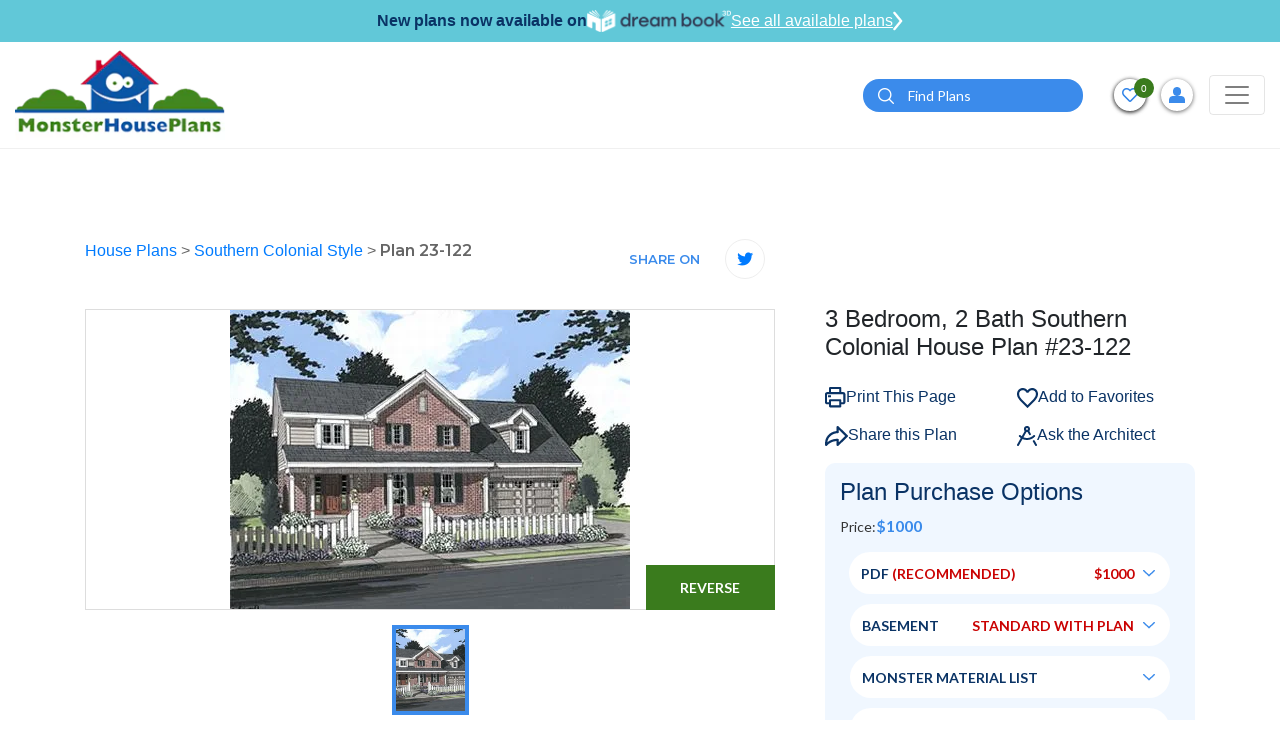

--- FILE ---
content_type: text/html; charset=UTF-8
request_url: https://www.monsterhouseplans.com/house-plans/southern-colonial-style/1575-sq-ft-home-2-story-3-bedroom-2-bath-house-plans-plan23-122/
body_size: 50398
content:
<!DOCTYPE html>
<html lang="en">

<head>
    <!-- Meta Pixel Code -->
    <script>
        !function (f, b, e, v, n, t, s) {
            if (f.fbq) return;
            n = f.fbq = function () {
                n.callMethod ?
                    n.callMethod.apply(n, arguments) : n.queue.push(arguments)
            };
            if (!f._fbq) f._fbq = n;
            n.push = n;
            n.loaded = !0;
            n.version = '2.0';
            n.queue = [];
            t = b.createElement(e);
            t.async = !0;
            t.src = v;
            s = b.getElementsByTagName(e)[0];
            s.parentNode.insertBefore(t, s)
        }(window, document, 'script',
            'https://connect.facebook.net/en_US/fbevents.js');
        fbq('init', '788468876336570');
        fbq('track', 'PageView');
    </script>
    <noscript>
        <img height="1" width="1" src="https://www.facebook.com/tr?id=788468876336570&ev=PageView &noscript=1"/>
    </noscript>
    <!-- End Meta Pixel Code -->
    <!-- Google Tag Manager -->
    <script>(function(w,d,s,l,i){w[l]=w[l]||[];w[l].push({'gtm.start':
                new Date().getTime(),event:'gtm.js'});var f=d.getElementsByTagName(s)[0],
            j=d.createElement(s),dl=l!='dataLayer'?'&l='+l:'';j.async=true;j.src=
            'https://www.googletagmanager.com/gtm.js?id='+i+dl;f.parentNode.insertBefore(j,f);
        })(window,document,'script','dataLayer','GTM-W4HMCG2H');</script>
    <!-- End Google Tag Manager -->
    <!-- Google Tag Manager -->
    <script>(function(w,d,s,l,i){w[l]=w[l]||[];w[l].push({'gtm.start':
                new Date().getTime(),event:'gtm.js'});var f=d.getElementsByTagName(s)[0],
            j=d.createElement(s),dl=l!='dataLayer'?'&l='+l:'';j.async=true;j.src=
            'https://www.googletagmanager.com/gtm.js?id='+i+dl;f.parentNode.insertBefore(j,f);
        })(window,document,'script','dataLayer','GTM-N2GZKHC');</script>
    <!-- End Google Tag Manager -->
    
    <script>
        window.dataLayer = window.dataLayer || [];
    </script>
    
    <!-- Google tag (gtag.js) -->
    <script async src="https://www.googletagmanager.com/gtag/js?id=GTM-W4HMCG2H"></script>
    <script>
        window.dataLayer = window.dataLayer || [];
        function gtag(){dataLayer.push(arguments);}
        gtag('js', new Date());
        gtag('config', 'GTM-W4HMCG2H');
    </script>

    <meta http-equiv="Content-Type" content="text/html; charset=utf-8"/>
    <meta name="viewport" content="width=device-width, initial-scale=1"/>
    <meta http-equiv="X-UA-Compatible" content="IE=edge"/>
    <meta name="google-site-verification" content="fSkiDlHfrTqmg36MwrCQiFNFtawvKK44yzu6_MmSGA0"/>
    <meta name="facebook-domain-verification" content="6o5ajs2t5pbtroadtlaiix3g0xkcw9" />
            <meta name="robots" content="index, follow"/>
    
    
            <title>Southern Colonial House Plan - 3 Bedrooms, 2 Bath, 1575 Sq Ft Plan 23-122</title>
    

            <meta name="Description" content="Find your dream Southern Colonial style house plan such as Plan 23-122 which is a 1575 sq ft, 3 bed, 2 bath home with 2 garage stalls from Monster House Plans.">
    

            <meta name="Keywords" content="Southern Colonial Style House Plans, 1575 Square Foot Home , 2 Story, 3 Bedroom, 2 Bath, 2 Garage Stalls, Monster House Plans, Plan 23-122">
    
    
    
            <link rel="canonical" href="https://www.monsterhouseplans.com/house-plans/southern-colonial-style/1575-sq-ft-home-2-story-3-bedroom-2-bath-house-plans-plan23-122/"/>
        
    <link rel="apple-touch-icon" href="https://www.monsterhouseplans.com/files/website/img/favicon.png"/>
<link rel="icon" type="image/png" href="https://www.monsterhouseplans.com/files/website/img/favicon.png"/>
<!-- Place favicon.ico in the root directory -->
<link rel="stylesheet" href="https://www.monsterhouseplans.com/files/website/css/frontend.css?q=796466"/>

<link rel="stylesheet" href="https://cdnjs.cloudflare.com/ajax/libs/font-awesome/5.15.2/css/all.min.css"/>
    

    <meta name="theme-color" content="#fafafa"/>

        <script>
        (function (i, s, o, g, r, a, m) {
            i['GoogleAnalyticsObject'] = r;
            i[r] = i[r] || function () {
                (i[r].q = i[r].q || []).push(arguments)
            }, i[r].l = 1 * new Date();
            a = s.createElement(o),
                m = s.getElementsByTagName(o)[0];
            a.async = 1;
            a.src = g;
            m.parentNode.insertBefore(a, m)
        })(window, document, 'script', '//www.google-analytics.com/analytics.js', 'ga');

        ga('create', 'UA-4200887-1', 'auto');
        // ga('send', 'pageview');
    </script>

    <!--  Website: -->
    <script type="application/ld+json">
        {
            "@context": "https://schema.org/",
            "@type": "WebSite",
            "name": "Monster House Plans",
            "url": "https://www.monsterhouseplans.com",
            "author": {
                "@type": "Organization",
                "@id": "https://www.parentorg.com/#organization",
                "name": "Planworks, LLC"
            }
        }
    </script>

    <!--  LocalBusiness: -->
    <script type="application/ld+json">
        {
            "@context": "https://schema.org",
            "@type": "HomeAndConstructionBusiness",
            "name": "Monster House Plans",
            "image": "https://www.monsterhouseplans.com/assets/front/images/logo.png",
            "@id": "https://www.monsterhouseplans.com",
            "url": "https://www.monsterhouseplans.com",
            "telephone": "+1 (800) 977-5267",
            "priceRange": "$$$",
            "parentOrganization": {
                "name": "Planworks, LLC"
            },
            "address": {
                "@type": "PostalAddress",
                "streetAddress": "1849 West Beach Rd.",
                "addressLocality": "Oak Harbor",
                "addressRegion": "WA",
                "postalCode": "98277",
                "addressCountry": "US"
            },
            "geo": {
                "@type": "GeoCoordinates",
                "latitude": 48.2773469,
                "longitude": -122.73300080000001
            },
            "sameAs": [
                "https://www.facebook.com/pages/MonsterHousePlanscom/106151602749894",
                "https://twitter.com/monsterhp",
                "https://www.youtube.com/channel/UC9DkBT31lgdrRKpd9TyeMPA",
                "https://www.pinterest.com/mnstrhouseplans/"
            ]
        }
    </script>

    <!--  Organization: -->
    <script type="application/ld+json">
        {
            "@context": "https://schema.org",
            "@type": "Corporation",
            "name": "Monster House Plans",
            "url": "https://www.monsterhouseplans.com",
            "logo": "https://www.monsterhouseplans.com/assets/front/images/logo.png",
            "parentOrganization": {
                "name": "Planworks, LLC"
            },
            "contactPoint": {
                "@type": "ContactPoint",
                "telephone": "+1 (800) 977-5267",
                "contactType": "customer service",
                "areaServed": "US",
                "availableLanguage": "en"
            },
            "sameAs": [
                "https://www.facebook.com/pages/MonsterHousePlanscom/106151602749894",
                "https://twitter.com/monsterhp",
                "https://www.youtube.com/channel/UC9DkBT31lgdrRKpd9TyeMPA?view_as=subscriber",
                "https://www.pinterest.com/mnstrhouseplans/"
            ]
        }
    </script>

    <script id="mcjs">!function(c,h,i,m,p){m=c.createElement(h),p=c.getElementsByTagName(h)[0],m.async=1,m.src=i,p.parentNode.insertBefore(m,p)}(document,"script","https://chimpstatic.com/mcjs-connected/js/users/784fa626f2dd95686bb6c8af1/5506de8f88ea85e2d62c61ddc.js");</script>
</head>

<body>
<!-- Google Tag Manager (noscript) -->
<noscript><iframe src="https://www.googletagmanager.com/ns.html?id=GTM-W4HMCG2H" height="0" width="0" style="display:none;visibility:hidden"></iframe></noscript>
<!-- End Google Tag Manager (noscript) -->
<!-- Google Tag Manager (noscript) -->
<noscript><iframe src="https://www.googletagmanager.com/ns.html?id=GTM-N2GZKHC" height="0" width="0" style="display:none;visibility:hidden"></iframe></noscript>
<!-- End Google Tag Manager (noscript) -->

<!--[if IE]>
<p class="browserupgrade">You are using an <strong>outdated</strong> browser. Please <a href="https://browsehappy.com/">upgrade
    your browser</a> to improve your experience and security.</p>
<![endif]-->


<header class="headerOveride">
    <div id="main-header">
        <div class="dreamBookHeadBar">
            <p>New plans now available on</p>
            <img height="22" src="https://www.monsterhouseplans.com/files/website/img/dreambook-head-logo.png" alt="dreambook-head-logo">
            <a class="btnHeaddreamBook" href="https://www.monsterhouseplans.com/house-plans/virtual-house-plans/">
                See all available plans
                <svg width="10" height="20" viewBox="0 0 21 40" fill="none" xmlns="http://www.w3.org/2000/svg">
                    <path d="M3 3L17 20L3 37" stroke="white" stroke-width="5" stroke-linecap="round"/>
                </svg>
            </a>
        </div>
                
                <div class="navBarHolder">
            <div class="container">
                <nav class="navbar navbar-expand-lg navbar-light">
                    
                    <a class="navbar-brand" href="https://www.monsterhouseplans.com">
                        <img class="lazyload" data-src="https://www.monsterhouseplans.com/files/website/img/webp/logo.webp" alt="House plans & house designs - Monster House Plans" width="210" height="90"/>
                    </a>

                    <button class="filterCloseTrigger" type="button">
                        <svg height="12pt" viewBox="0 0 329.26933 329" width="12pt" xmlns="http://www.w3.org/2000/svg">
                            <path
                                d="m194.800781 164.769531 128.210938-128.214843c8.34375-8.339844 8.34375-21.824219 0-30.164063-8.339844-8.339844-21.824219-8.339844-30.164063 0l-128.214844 128.214844-128.210937-128.214844c-8.34375-8.339844-21.824219-8.339844-30.164063 0-8.34375 8.339844-8.34375 21.824219 0 30.164063l128.210938 128.214843-128.210938 128.214844c-8.34375 8.339844-8.34375 21.824219 0 30.164063 4.15625 4.160156 9.621094 6.25 15.082032 6.25 5.460937 0 10.921875-2.089844 15.082031-6.25l128.210937-128.214844 128.214844 128.214844c4.160156 4.160156 9.621094 6.25 15.082032 6.25 5.460937 0 10.921874-2.089844 15.082031-6.25 8.34375-8.339844 8.34375-21.824219 0-30.164063zm0 0"/>
                        </svg>
                    </button>
                    <button class="navbar-toggler" style="order:3;" type="button" data-toggle="collapse"
                            data-target="#navbarSupportedContent"
                            aria-controls="navbarSupportedContent" aria-expanded="false" aria-label="Toggle navigation">
                        <span class="navbar-toggler-icon"></span>
                    </button>

                    <div class="collapse navbar-collapse" id="navbarSupportedContent">

                        <button class="navbar-toggler" type="button" data-toggle="collapse"
                                data-target="#navbarSupportedContent"
                                aria-controls="navbarSupportedContent" aria-expanded="false"
                                aria-label="Toggle navigation">
                            <span class="navbar-toggler-icon"></span>
                        </button>
                        <form method="POST" action="https://www.monsterhouseplans.com/house-plans-results-page/" accept-charset="UTF-8" id="search"><input name="_token" type="hidden" value="ljuSMtofwcbWuHI1ng2JtE5btmfQiJ6KwSkJ7xP4">
                        <div class="topSearchSec">
                            <div class="input-group">
                                <input type="hidden" name="top_search" value="Yes">
                                <input type="text" class="form-control" placeholder="Search" name="search_keyword"
                                       id="search_keyword_id2"
                                       aria-label="Quick search plan or designer by #" required="required">
                                <div class="input-group-append">
                                    <button class="btn btn-primary" type="submit" id="search_button2"><i><img
                                                class="lazyload"
                                                data-src="https://www.monsterhouseplans.com/files/website/img/webp/search-icon.webp"
                                                alt="search" width="16" height="16"></i></button>
                                </div>
                            </div>
                        </div>
                        </form>
                        <a class="adviceContact" href="tel:3605027370">
                            <span>Get advice from an architect</span>
                            <span><i><svg viewBox="0 0 512 512"
                                          class="svg-inline--fa fa-phone-alt fa-w-16 fa-2x">
                                            <path
                                                d="M497.39 361.8l-112-48a24 24 0 0 0-28 6.9l-49.6 60.6A370.66 370.66 0 0 1 130.6 204.11l60.6-49.6a23.94 23.94 0 0 0 6.9-28l-48-112A24.16 24.16 0 0 0 122.6.61l-104 24A24 24 0 0 0 0 48c0 256.5 207.9 464 464 464a24 24 0 0 0 23.4-18.6l24-104a24.29 24.29 0 0 0-14.01-27.6z"></path>
                                        </svg></i>
                                    360-502-7370</span>
                        </a>
                        <ul class="navbar-nav">
    <li class="nav-item active">
        <a class="nav-link" href="https://www.monsterhouseplans.com/house-plans/">HOUSE PLANS</a>
    </li>
    <li class="nav-item dropdown">
        <a class="nav-link dropdown-toggle" href="javascript:void(0)" role="button" data-toggle="dropdown" aria-haspopup="true" aria-expanded="false">SIZE</a>
        <div class="dropdown-menu mega-menu-section sizeFlexibleMenu" aria-labelledby="navbarDropdown1">
            <div class="mega-menu">
                <div class="singleMenu">
                    <div class="mega-menu-tile">Bedrooms</div>
                    <ul class="mega-menu">
                        <li><a href="https://www.monsterhouseplans.com/house-plans/1-bedroom/">1 Bedroom House Plans</a></li>
                        <li><a href="https://www.monsterhouseplans.com/house-plans/two-bedroom-homes/">2 Bedroom House Plans</a></li>
                        <li><a href="https://www.monsterhouseplans.com/house-plans/three-bedrooms/">3 Bedroom House Plans</a></li>
                        <li><a href="https://www.monsterhouseplans.com/house-plans/4-bedrooms/">4 Bedroom House Plans</a></li>
                        <li><a href="https://www.monsterhouseplans.com/house-plans/5-bedrooms/">5 Bedroom House Plans</a></li>
                        <li><a href="https://www.monsterhouseplans.com/house-plans/6-bedrooms/">6 Bedroom House Plans</a></li>
                    </ul>
                </div>
                <div class="singleMenu">
                    <div class="mega-menu-tile">Square Footage</div>
                    <ul class="mega-menu">
                                                    <li>
                                <a href="https://www.monsterhouseplans.com/house-plans/400-sq-ft/">400 sq ft house plans</a>
                            </li>
                                                    <li>
                                <a href="https://www.monsterhouseplans.com/house-plans/500-sq-ft/">500 sq ft house plans</a>
                            </li>
                                                    <li>
                                <a href="https://www.monsterhouseplans.com/house-plans/600-sq-ft/">600 sq ft house plans</a>
                            </li>
                                                    <li>
                                <a href="https://www.monsterhouseplans.com/house-plans/700-sq-ft/">700 sq ft house plans</a>
                            </li>
                                                    <li>
                                <a href="https://www.monsterhouseplans.com/house-plans/800-sq-ft/">800 sq ft house plans</a>
                            </li>
                                                    <li>
                                <a href="https://www.monsterhouseplans.com/house-plans/900-sq-ft/">900 sq ft house plans</a>
                            </li>
                                                    <li>
                                <a href="https://www.monsterhouseplans.com/house-plans/1000-sq-ft/">1000 sq ft house plans</a>
                            </li>
                                                    <li>
                                <a href="https://www.monsterhouseplans.com/house-plans/1100-sq-ft/">1100 sq ft house plans</a>
                            </li>
                                                    <li>
                                <a href="https://www.monsterhouseplans.com/house-plans/1200-sq-ft/">1200 sq ft house plans</a>
                            </li>
                                                    <li>
                                <a href="https://www.monsterhouseplans.com/house-plans/1300-sq-ft/">1300 sq ft house plans</a>
                            </li>
                                                    <li>
                                <a href="https://www.monsterhouseplans.com/house-plans/1400-sq-ft/">1400 sq ft house plans</a>
                            </li>
                                                    <li>
                                <a href="https://www.monsterhouseplans.com/house-plans/1500-sq-ft/">1500 sq ft house plans</a>
                            </li>
                                                    <li>
                                <a href="https://www.monsterhouseplans.com/house-plans/1600-sq-ft/">1600 sq ft house plans</a>
                            </li>
                                                    <li>
                                <a href="https://www.monsterhouseplans.com/house-plans/1700-sq-ft/">1700 sq ft house plans</a>
                            </li>
                                                    <li>
                                <a href="https://www.monsterhouseplans.com/house-plans/1800-sq-ft/">1800 sq ft house plans</a>
                            </li>
                                                    <li>
                                <a href="https://www.monsterhouseplans.com/house-plans/1900-sq-ft/">1900 sq ft house plans</a>
                            </li>
                                                    <li>
                                <a href="https://www.monsterhouseplans.com/house-plans/2000-sq-ft/">2000 sq ft house plans</a>
                            </li>
                                            </ul>
                </div>

            </div>
        </div>
    </li>
    <li class="nav-item dropdown mg-conteainer">
        <a class="nav-link dropdown-toggle" href="javascript:void(0)" id="navbarDropdown1" role="button"
           data-toggle="dropdown"
           aria-haspopup="true" aria-expanded="false">
            STYLES
        </a>
        <div class="dropdown-menu mega-menu-container styleFlexibleMenu" aria-labelledby="navbarDropdown1">
            <div class="p-3">
                <div class="mega-menu-tile">STYLES</div>
                <ul class="mega-menu">
                                                                        <li><a href="https://www.monsterhouseplans.com/house-plans/a-frame-shaped-homes/">A Frame</a></li>
                                                    <li><a href="https://www.monsterhouseplans.com/house-plans/acadian-style/">Acadian</a></li>
                                                    <li><a href="https://www.monsterhouseplans.com/house-plans/accessory-dwelling-unit-style/">Accessory Dwelling Unit</a></li>
                                                    <li><a href="https://www.monsterhouseplans.com/house-plans/barndominium-style/">Barndominium</a></li>
                                                    <li><a href="https://www.monsterhouseplans.com/house-plans/beach-style/">Beach</a></li>
                                                    <li><a href="https://www.monsterhouseplans.com/house-plans/bungalow-style/">Bungalow</a></li>
                                                    <li><a href="https://www.monsterhouseplans.com/house-plans/cape-cod-style/">Cape Cod</a></li>
                                                    <li><a href="https://www.monsterhouseplans.com/house-plans/carriage-style/">Carriage</a></li>
                                                    <li><a href="https://www.monsterhouseplans.com/house-plans/coastal-style/">Coastal</a></li>
                                                    <li><a href="https://www.monsterhouseplans.com/house-plans/colonial-style/">Colonial</a></li>
                                                    <li><a href="https://www.monsterhouseplans.com/house-plans/contemporary-style/">Contemporary</a></li>
                                                    <li><a href="https://www.monsterhouseplans.com/house-plans/cottage-style/">Cottage</a></li>
                                                    <li><a href="https://www.monsterhouseplans.com/house-plans/country-style/">Country</a></li>
                                                    <li><a href="https://www.monsterhouseplans.com/house-plans/craftsman-style/">Craftsman</a></li>
                                                    <li><a href="https://www.monsterhouseplans.com/house-plans/early-american-style/">Early American</a></li>
                                                    <li><a href="https://www.monsterhouseplans.com/house-plans/english-country-style/">English Country</a></li>
                                                    <li><a href="https://www.monsterhouseplans.com/house-plans/european-style/">European</a></li>
                                                    <li><a href="https://www.monsterhouseplans.com/house-plans/farm-style/">Farm</a></li>
                                                    <li><a href="https://www.monsterhouseplans.com/house-plans/florida-style/">Florida</a></li>
                                                    <li><a href="https://www.monsterhouseplans.com/house-plans/french-country-style/">French Country</a></li>
                                                    <li><a href="https://www.monsterhouseplans.com/house-plans/georgian-style/">Georgian</a></li>
                                                    <li><a href="https://www.monsterhouseplans.com/house-plans/greek-revival-style/">Greek Revival</a></li>
                                                    <li><a href="https://www.monsterhouseplans.com/house-plans/hampton-style/">Hampton</a></li>
                                                    <li><a href="https://www.monsterhouseplans.com/house-plans/italian-style/">Italian</a></li>
                                                    <li><a href="https://www.monsterhouseplans.com/house-plans/log-cabin-style/">Log Cabin</a></li>
                                                    <li><a href="https://www.monsterhouseplans.com/house-plans/luxury-style/">Luxury</a></li>
                                                    <li><a href="https://www.monsterhouseplans.com/house-plans/mediterranean-style/">Mediterranean</a></li>
                                                    <li><a href="https://www.monsterhouseplans.com/house-plans/mid-century-modern-style/">Mid Century Modern</a></li>
                                                    <li><a href="https://www.monsterhouseplans.com/house-plans/modern-style/">Modern</a></li>
                                                    <li><a href="https://www.monsterhouseplans.com/house-plans/modern-farmhouse-style/">Modern Farmhouse</a></li>
                                                    <li><a href="https://www.monsterhouseplans.com/house-plans/mountain-rustic-style/">Mountain or Rustic</a></li>
                                                    <li><a href="https://www.monsterhouseplans.com/house-plans/new-american-style/">New American</a></li>
                                                    <li><a href="https://www.monsterhouseplans.com/house-plans/new-england-colonial-style/">New England Colonial</a></li>
                                                    <li><a href="https://www.monsterhouseplans.com/house-plans/northwest-style/">Northwest</a></li>
                                                    <li><a href="https://www.monsterhouseplans.com/house-plans/plantation-style/">Plantation</a></li>
                                                    <li><a href="https://www.monsterhouseplans.com/house-plans/prairie-style/">Prairie</a></li>
                                                    <li><a href="https://www.monsterhouseplans.com/house-plans/ranch-style/">Ranch</a></li>
                                                    <li><a href="https://www.monsterhouseplans.com/house-plans/santa-fe-style/">Santa Fe</a></li>
                                                    <li><a href="https://www.monsterhouseplans.com/house-plans/scandinavian-style/">Scandinavian</a></li>
                                                    <li><a href="https://www.monsterhouseplans.com/house-plans/shingle-style/">Shingle</a></li>
                                                    <li><a href="https://www.monsterhouseplans.com/house-plans/southern-style/">Southern</a></li>
                                                    <li><a href="https://www.monsterhouseplans.com/house-plans/southern-colonial-style/">Southern Colonial</a></li>
                                                    <li><a href="https://www.monsterhouseplans.com/house-plans/southwestern-style/">Southwest</a></li>
                                                    <li><a href="https://www.monsterhouseplans.com/house-plans/spanish-style/">Spanish</a></li>
                                                    <li><a href="https://www.monsterhouseplans.com/house-plans/sunbelt-style/">Sunbelt</a></li>
                                                    <li><a href="https://www.monsterhouseplans.com/house-plans/texas-hill-country-style/">Texas Hill Country</a></li>
                                                    <li><a href="https://www.monsterhouseplans.com/house-plans/traditional-style/">Traditional</a></li>
                                                    <li><a href="https://www.monsterhouseplans.com/house-plans/transitional-style/">Transitional</a></li>
                                                    <li><a href="https://www.monsterhouseplans.com/house-plans/tudor-style/">Tudor</a></li>
                                                    <li><a href="https://www.monsterhouseplans.com/house-plans/tuscan-style/">Tuscan</a></li>
                                                    <li><a href="https://www.monsterhouseplans.com/house-plans/victorian-style/">Victorian</a></li>
                                                    <li><a href="https://www.monsterhouseplans.com/house-plans/waterfront-style/">Waterfront</a></li>
                                                            </ul>
            </div>
        </div>
    </li>
    <li class="nav-item dropdown">
        <a class="nav-link dropdown-toggle" href="javascript:void(0)" id="navbarDropdown2" role="button"
           data-toggle="dropdown"
           aria-haspopup="true" aria-expanded="false">
            POPULAR SEARCHES
        </a>
        <div class="dropdown-menu" aria-labelledby="navbarDropdown2">
            <a class="dropdown-item" href="https://www.monsterhouseplans.com/house-plans/virtual-house-plans/">Virtual House Plans</a>
            <a class="dropdown-item" href="https://www.monsterhouseplans.com/house-plans/affordable-house-plans/">Economical to Build</a>
            <a class="dropdown-item" href="https://www.monsterhouseplans.com/house-plans/?sortBy=2">New Designs</a>
            <a class="dropdown-item" href="https://www.monsterhouseplans.com/house-plans/?sortBy=1">Best Sellers</a>
            <a class="dropdown-item" href="https://www.monsterhouseplans.com/house-plans/one-story-homes/">Small One Story</a>
            <a class="dropdown-item" href="https://www.monsterhouseplans.com/house-plans/vacation-homes/">Vacation Homes</a>
            
        </div>
    </li>
    

    <li class="nav-item dropdown">
        <a class="nav-link dropdown-toggle" href="javascript:void(0)" role="button" data-toggle="dropdown" aria-haspopup="true" aria-expanded="false">FEATURES</a>
        <div class="dropdown-menu feature-menu-section featureStyleMenu" aria-labelledby="navbarDropdown1">
            <div class="mega-menu">

                <div class="singleMenu">
                    <div class="mega-menu-tile">Interior</div>
                    <ul class="mega-menu">
                        <li><a href="https://www.monsterhouseplans.com/house-plans/feature/accessible-handicap-house-plans/">Handicap Accessible</a></li>
                        <li><a href="https://www.monsterhouseplans.com/house-plans/feature/bonus-rooms/">Bonus Room</a></li>
                        <li><a href="https://www.monsterhouseplans.com/house-plans/feature/circular-dual-staircases/">Circular / Dual Staircases</a></li>
                        <li><a href="https://www.monsterhouseplans.com/house-plans/feature/family-room/">Family Room</a></li>
                        <li><a href="https://www.monsterhouseplans.com/house-plans/feature/flex-space/">Flex Space</a></li>
                        <li><a href="https://www.monsterhouseplans.com/house-plans/feature/grand-entry/">Grand Entry</a></li>
                        <li><a href="https://www.monsterhouseplans.com/house-plans/feature/hobby-rec-room/">Hobby / Rec-room</a></li>
                        <li><a href="https://www.monsterhouseplans.com/house-plans/feature/home-office-den/">Den / Office / Computer</a></li>
                        <li><a href="https://www.monsterhouseplans.com/house-plans/feature/home-theatre-media-room/">Media Room</a></li>
                        <li><a href="https://www.monsterhouseplans.com/house-plans/feature/income-potential/">Income Potential</a></li>
                        <li><a href="https://www.monsterhouseplans.com/house-plans/feature/interior-open-floor-plan/">Open Concept Floor Plan</a></li>
                        <li><a href="https://www.monsterhouseplans.com/house-plans/feature/library/">Library</a></li>
                        <li><a href="https://www.monsterhouseplans.com/house-plans/feature/main-floor-laundry-room/">Main Floor Laundry Room</a></li>
                        <li><a href="https://www.monsterhouseplans.com/house-plans/feature/plans-with-formal-dining-room/">Formal Dining Room</a></li>
                        <li><a href="https://www.monsterhouseplans.com/house-plans/feature/plans-with-formal-living-dining-room/">Formal Living Dining Room</a></li>
                        <li><a href="https://www.monsterhouseplans.com/house-plans/feature/plans-without-formal-dining-room/">Without Formal Dining Room</a></li>
                        <li><a href="https://www.monsterhouseplans.com/house-plans/feature/unfinished-future-spaces/">Unfinished Future</a></li>
                        <li><a href="https://www.monsterhouseplans.com/house-plans/feature/upstairs-laundry-room/">Upstairs Laundry Room</a></li>
                    </ul>
                </div>

                <div class="singleMenu">
                    <div class="mega-menu-tile">Exterior</div>
                    <ul class="mega-menu">
                        <li><a href="https://www.monsterhouseplans.com/house-plans/feature/exterior-covered-rear-porches/">Covered Rear Porch</a></li>
                        <li><a href="https://www.monsterhouseplans.com/house-plans/feature/sun-deck/">Sun Deck</a></li>
                    </ul>
                </div>

                <div class="singleMenu">
                    <div class="mega-menu-tile">Unique</div>
                    <ul class="mega-menu">
                        <li><a href="https://www.monsterhouseplans.com/house-plans/feature/great-room/">Great Room</a></li>
                        <li><a href="https://www.monsterhouseplans.com/house-plans/feature/inverted-living/">Inverted Living</a></li>
                        <li><a href="https://www.monsterhouseplans.com/house-plans/feature/unique-affordable-house-plans/">Unique Affordable</a></li>
                        <li><a href="https://www.monsterhouseplans.com/house-plans/feature/vaulted-ceiling/">Vaulted Ceiling</a></li>
                        <li><a href="https://www.monsterhouseplans.com/house-plans/feature/wine-cellar/">Wine Cellar</a></li>
                    </ul>
                </div>

                <div class="singleMenu">
                    <div class="mega-menu-tile">Mudroom</div>
                    <ul class="mega-menu">
                        <li><a href="https://www.monsterhouseplans.com/house-plans/feature/mudrooms/">Mudroom</a></li>
                    </ul>
                </div>

                <div class="singleMenu">
                    <div class="mega-menu-tile">Garage Type</div>
                    <ul class="mega-menu">
                        <li><a href="https://www.monsterhouseplans.com/house-plans/feature/garage-under/">Garage Under</a></li>
                        <li><a href="https://www.monsterhouseplans.com/house-plans/feature/garage-workshop/">Garage Workshop</a></li>
                        <li><a href="https://www.monsterhouseplans.com/house-plans/feature/large-oversized-garage/">Large Oversized Garage</a></li>
                    </ul>
                </div>

                <div class="singleMenu">
                    <div class="mega-menu-tile">Kitchen</div>
                    <ul class="mega-menu">
                        <li><a href="https://www.monsterhouseplans.com/house-plans/feature/kitchen-breakfast-nook/">Kitchen Breakfast Nook</a></li>
                        <li><a href="https://www.monsterhouseplans.com/house-plans/feature/kitchen-eating-bar/">Kitchen Eating Bar</a></li>
                        <li><a href="https://www.monsterhouseplans.com/house-plans/feature/kitchen-island/">Kitchen Island</a></li>
                        <li><a href="https://www.monsterhouseplans.com/house-plans/feature/kitchen-walk-in-pantry/">Kitchen Walk-In Pantry</a></li>
                    </ul>
                </div>

                <div class="singleMenu">
                    <div class="mega-menu-tile">Bedrooms & Baths</div>
                    <ul class="mega-menu">
                        <li><a href="https://www.monsterhouseplans.com/house-plans/feature/guest-suite/">Guest Suite</a></li>
                        <li><a href="https://www.monsterhouseplans.com/house-plans/feature/master-bedroom-sitting-area-nursery/">Master Bedroom Sitting Area Nursery</a></li>
                        <li><a href="https://www.monsterhouseplans.com/house-plans/feature/upstairs-master-bedrooms/">Upstairs Master Bedroom</a></li>
                    </ul>
                </div>

                <div class="singleMenu">
                    <div class="mega-menu-tile">Lot Characteristics</div>
                    <ul class="mega-menu">
                        <li><a href="https://www.monsterhouseplans.com/house-plans/feature/hillside-walkout-basement/">Hillside Walkout Basement</a></li>
                        <li><a href="https://www.monsterhouseplans.com/house-plans/feature/vacation-homes/">Vacation Homes</a></li>
                        <li><a href="https://www.monsterhouseplans.com/house-plans/corner-lot/">Corner Lot</a></li>
                    </ul>
                </div>

                <div class="singleMenu">
                    <div class="mega-menu-tile">Building Shape</div>
                    <ul class="mega-menu">
                        <li><a href="https://www.monsterhouseplans.com/house-plans/a-frame-shaped-homes/">A-Frame</a></li>
                        <li><a href="https://www.monsterhouseplans.com/house-plans/h-shaped-homes/">H-Shaped</a></li>
                        <li><a href="https://www.monsterhouseplans.com/house-plans/l-shaped-homes/">L-Shaped</a></li>
                        <li><a href="https://www.monsterhouseplans.com/house-plans/octagon-shaped-homes/">Octagon Shaped</a></li>
                        <li><a href="https://www.monsterhouseplans.com/house-plans/u-shaped-homes/">U-Shaped</a></li>
                        <li><a href="https://www.monsterhouseplans.com/house-plans/v-shaped-homes/">V-Shaped</a></li>
                    </ul>
                </div>

            </div>
        </div>
    </li>

    
    <li class="nav-item">
        <a class="nav-link" href="https://www.monsterhouseplans.com/materials-list/">MATERIAL LIST</a>
    </li>
    <li class="nav-item">
        <a class="nav-link" href="https://www.monsterhouseplans.com/cost-to-build/">COST-TO-BUILD</a>
    </li>
    <li class="nav-item dropdown">
        <a class="nav-link dropdown-toggle" href="javascript:void(0)" id="navbarDropdown4" role="button"
           data-toggle="dropdown"
           aria-haspopup="true" aria-expanded="false">
           About
        </a>
        <div class="dropdown-menu" aria-labelledby="navbarDropdown2">
            <a class="dropdown-item" href="https://www.monsterhouseplans.com/testimonials/">TESTIMONIALS</a>
            <a class="dropdown-item" href="https://www.monsterhouseplans.com/house-plans-faq/">FAQ</a>
            <a class="dropdown-item" href="https://www.monsterhouseplans.com/blog/" target="_blank">BLOG</a>
        </div>
    </li>
    
</ul>
                    </div>

                    <div class="topBarRightInfoSec">

                        <form method="POST" action="https://www.monsterhouseplans.com/house-plans-results-page/" accept-charset="UTF-8" id="search"><input name="_token" type="hidden" value="ljuSMtofwcbWuHI1ng2JtE5btmfQiJ6KwSkJ7xP4">
                        <div class="dropdown searchdropDown">
                            <button class="btn-searchIcon" type="button" data-toggle="dropdown"
                                    aria-expanded="false">
                                <img class="lazyload"
                                     data-src="https://www.monsterhouseplans.com/files/website/img/webp/search-icon.webp" alt="search"
                                     width="16" height="16">
                            </button>
                            <div class="dropdown-menu">
                                <div class="headerSearchBar">
                                    <input type="hidden" name="top_search" value="Yes"/>
                                    <input type="text" class="form-control" id="search_keyword_id1"
                                           name="search_keyword"
                                           placeholder="Find Plans" aria-label="Quick search plan or designer by #"
                                           required="required"/>

                                    <button class="btnSearch" id="search_button1" type="submit">
                                        <i><img class="lazyload"
                                                data-src="https://www.monsterhouseplans.com/files/website/img/webp/search-icon.webp"
                                                alt="search" width="16" height="16"></i>
                                    </button>
                                </div>
                            </div>
                        </div>
                        </form>
                        <form method="POST" action="https://www.monsterhouseplans.com/house-plans-results-page/" accept-charset="UTF-8" id="search"><input name="_token" type="hidden" value="ljuSMtofwcbWuHI1ng2JtE5btmfQiJ6KwSkJ7xP4">
                        <div class="headerSearchBar headerSearchWithoutDropdown">
                            <input type="hidden" name="top_search" value="Yes"/>
                            <input type="text" class="form-control" id="search_keyword_id1" name="search_keyword"
                                   placeholder="Find Plans" aria-label="Quick search plan or designer by #"
                                   required="required"/>

                            <button class="btnSearch" id="search_button1" type="submit">
                                <i><img class="lazyload"
                                        data-src="https://www.monsterhouseplans.com/files/website/img/webp/search-icon.webp"
                                        alt="search" width="16" height="16"></i>
                            </button>
                        </div>
                        </form>
                    </div>
                    <div class="topBarRightInfoSec mr-3 ml-3">
                        <ul>
                            <li>
                                <a href="https://www.monsterhouseplans.com/favorites/">
                                    <i>
                                        <i class="far fa-heart"></i>
                                        <i class="fas fa-heart"></i>
                                                                                    <span class="count ajaxCount">
                                            0
                                        </span>
                                                                            </i>
                                </a>
                            </li>
                                                            <li>
                                    <a href="javascript:void(0);" class="login" data-toggle="loginSignup"
                                       data-target='#loginSignupModal'>
                                        <i><img class="lazyload"
                                                data-src="https://www.monsterhouseplans.com/files/website/img/webp/login.webp" alt="img"
                                                width="16" height="16"/></i>
                                    </a>
                                </li>
                                                    </ul>
                    </div>
                </nav>
            </div>
        </div>
            </div>
        <div class="row" id="successCoupon" style="display: none">
        <div class="col-md-12">
            <div class="form-body">
                <div class="alert alert-success">
                    <button class="close" data-close="alert"></button>
                    <strong>Success!</strong> <span>Coupon code has been received.</span></div>
            </div>
        </div>
    </div>
</header>





    <div id="fb-root"></div>
                    <div class="housePlanDetailPageContainer">
                                    <div class="container">
                <div class="housePlanDetailPageSec houseplanRewamp">
                    <div class="housePlanDetailPageHolder housePlanDetailPageHolderRewamp">

                        <div class="housePlanDetailPageLeftSec sticky_parent">
                            <div class="housePlanDetailTitleHolder">
                                <input type="hidden" id="designer_check" value="23">
                                <div class="housePlanDetailTitleLeftSec">
                                    <p>
                                        <a href="https://www.monsterhouseplans.com">House Plans </a>
                                        >
                                                                                    <a href="https://www.monsterhouseplans.com/house-plans/southern-colonial-style/ ">
                                                 Southern Colonial
                                                Style
                                            </a>
                                            > <strong> Plan 23-122</strong>
                                                                                                                        </p>
                                </div>

                                <div class="housePlanDetailTitleRightSec">
                                    <span>SHARE ON</span>
                                    <!-- facebook -->
                                    <div class="fb-like" data-href="https://www.monsterhouseplans.com/house-plans/southern-colonial-style/1575-sq-ft-home-2-story-3-bedroom-2-bath-house-plans-plan23-122/"
                                         data-layout="button_count" data-action="like" data-size="small"
                                         data-show-faces="false" data-share="true"></div>

                                    <!-- instagram -->
                                    <!--<a href="https://www.instagram.com/monsterhouseplans/" target="_blank">
                                            <svg aria-hidden="true" focusable="false" data-prefix="fab"
                                                data-icon="instagram" role="img" xmlns="http://www.w3.org/2000/svg"
                                                viewBox="0 0 448 512"
                                                class="svg-inline--fa fa-instagram fa-w-14 fa-2x">
                                                <path fill="currentColor"
                                                    d="M224.1 141c-63.6 0-114.9 51.3-114.9 114.9s51.3 114.9 114.9 114.9S339 319.5 339 255.9 287.7 141 224.1 141zm0 189.6c-41.1 0-74.7-33.5-74.7-74.7s33.5-74.7 74.7-74.7 74.7 33.5 74.7 74.7-33.6 74.7-74.7 74.7zm146.4-194.3c0 14.9-12 26.8-26.8 26.8-14.9 0-26.8-12-26.8-26.8s12-26.8 26.8-26.8 26.8 12 26.8 26.8zm76.1 27.2c-1.7-35.9-9.9-67.7-36.2-93.9-26.2-26.2-58-34.4-93.9-36.2-37-2.1-147.9-2.1-184.9 0-35.8 1.7-67.6 9.9-93.9 36.1s-34.4 58-36.2 93.9c-2.1 37-2.1 147.9 0 184.9 1.7 35.9 9.9 67.7 36.2 93.9s58 34.4 93.9 36.2c37 2.1 147.9 2.1 184.9 0 35.9-1.7 67.7-9.9 93.9-36.2 26.2-26.2 34.4-58 36.2-93.9 2.1-37 2.1-147.8 0-184.8zM398.8 388c-7.8 19.6-22.9 34.7-42.6 42.6-29.5 11.7-99.5 9-132.1 9s-102.7 2.6-132.1-9c-19.6-7.8-34.7-22.9-42.6-42.6-11.7-29.5-9-99.5-9-132.1s-2.6-102.7 9-132.1c7.8-19.6 22.9-34.7 42.6-42.6 29.5-11.7 99.5-9 132.1-9s102.7-2.6 132.1 9c19.6 7.8 34.7 22.9 42.6 42.6 11.7 29.5 9 99.5 9 132.1s2.7 102.7-9 132.1z"
                                                    class=""></path>
                                            </svg>
                                        </a>-->
                                    <!-- twitter -->
                                    <a class="twitter" target="_blank"
                                       href="http://twitter.com/share?url=https://www.monsterhouseplans.com/house-plans/southern-colonial-style/1575-sq-ft-home-2-story-3-bedroom-2-bath-house-plans-plan23-122/&media=https://s3-us-west-2.amazonaws.com/prod.monsterhouseplans.com/uploads/images_plans/23/23-122/23-122tn.jpg&description=MonsterHousePlans - 23-122">
                                        <i class="fab fa-twitter"></i>
                                    </a>

                                    <!-- pinterest -->
                                    <a data-pin-do="buttonPin" data-pin-count="beside" target="_blank"
                                       class="pintrest-icon"
                                       href="//www.pinterest.com/pin/create/button/?url=https://www.monsterhouseplans.com/house-plans/southern-colonial-style/1575-sq-ft-home-2-story-3-bedroom-2-bath-house-plans-plan23-122/&media=https://s3-us-west-2.amazonaws.com/prod.monsterhouseplans.com/uploads/images_plans/23/23-122/23-122tn.jpg&description=MonsterHousePlans - 23-122"
                                       data-pin-do="buttonPin" data-pin-config="beside" rel="nofollow">
                                    </a>
                                </div>

                            </div>
                            <div class="housePlanSliderHolder">
                                <div class="primary-slider">

                                    <div class="planIconBar">
                                                                                                                    </div>

                                    <ul class="individualPlanSlider slider-for">
                                        <li>
                                            <img
                                                src="https://s3-us-west-2.amazonaws.com/prod.monsterhouseplans.com/uploads/images_plans/23/23-122/23-122e.webp"
                                                onerror="this.onerror=null;this.src='https://s3-us-west-2.amazonaws.com/prod.monsterhouseplans.com/uploads/images_plans/23/23-122/23-122e.jpg';"
                                                alt="23-122e.webp"
                                                class="img-fluid">
                                        </li>
                                                                            </ul>
                                    <a class="sliderReverseIcon btn btn-primary" href="javascript:void(0);">Reverse</a>
                                </div>
                                <ul class="slider-nav">
                                    <li>
                                        <img
                                            src="https://s3-us-west-2.amazonaws.com/prod.monsterhouseplans.com/uploads/images_plans/23/23-122/23-122e.webp"
                                            onerror="this.onerror=null;this.src='https://s3-us-west-2.amazonaws.com/prod.monsterhouseplans.com/uploads/images_plans/23/23-122/23-122e.jpg';"
                                            alt="23-122e.webp"
                                            class="img-fluid">
                                    </li>
                                                                    </ul>
                            </div>

                            <!-- Note: mandatory for all plans -->
                            <div class="long-desc">
                                <p style="color: red;" class="m-0">All plans are copyrighted by the individual designer.</p>
                                <p style="color: red;">Photographs may reflect custom changes that were not included in the original design.</p>
                            </div>

                                                    </div>

                        <div class="housePlanDetailPageRightSec houseplanTopRightSec sticky_parent">
                            <div class="housePlanDetailTitleLeftSec">
                                <h2>
                                    3 Bedroom, 2
                                    Bath  Southern Colonial                                    House
                                    Plan #23-122
                                </h2>
                            </div>
                            <div class="housePlanRating">
                                <div id="product_just_stars" class="reg"></div>
                            </div>
                            <div class="housePlanActionSec">
                                
                                <!-- for another design -->
                                <ul class="housePlanActionSecGrid">
                                    <li>
                                        <a href="https://www.monsterhouseplans.com/house-plans/print-plan23-122/"
                                           target="_blank" rel="nofollow">
                                            <i>
                                                <svg width="21" height="21" viewBox="0 0 21 21" fill="none"
                                                     xmlns="http://www.w3.org/2000/svg">
                                                    <path
                                                        d="M5.09961 0C4.82911 0 4.56969 0.107456 4.37842 0.298728C4.18714 0.490001 4.07969 0.749422 4.07969 1.01992V5.09961H2.03984C1.49884 5.09961 0.980001 5.31452 0.597456 5.69707C0.214911 6.07961 0 6.59845 0 7.13945V15.2988C0 15.8398 0.214911 16.3587 0.597456 16.7412C0.980001 17.1238 1.49884 17.3387 2.03984 17.3387H4.07969V19.3785C4.07969 19.649 4.18714 19.9084 4.37842 20.0997C4.56969 20.291 4.82911 20.3984 5.09961 20.3984H15.2988C15.5693 20.3984 15.8288 20.291 16.02 20.0997C16.2113 19.9084 16.3188 19.649 16.3188 19.3785V17.3387H18.3586C18.8996 17.3387 19.4184 17.1238 19.801 16.7412C20.1835 16.3587 20.3984 15.8398 20.3984 15.2988V7.13945C20.3984 6.59845 20.1835 6.07961 19.801 5.69707C19.4184 5.31452 18.8996 5.09961 18.3586 5.09961H16.3188V1.01992C16.3188 0.749422 16.2113 0.490001 16.02 0.298728C15.8288 0.107456 15.5693 0 15.2988 0H5.09961ZM15.2988 12.2391H5.09961C4.82911 12.2391 4.56969 12.3465 4.37842 12.5378C4.18714 12.7291 4.07969 12.9885 4.07969 13.259V15.2988H2.03984V7.13945H18.3586V15.2988H16.3188V13.259C16.3188 12.9885 16.2113 12.7291 16.02 12.5378C15.8288 12.3465 15.5693 12.2391 15.2988 12.2391ZM14.2789 5.09961H6.11953V2.03984H14.2789V5.09961ZM3.05977 8.15938V10.1992H6.11953V8.15938H3.05977ZM14.2789 14.2789V18.3586H6.11953V14.2789H14.2789Z"
                                                        fill="#0A3365"/>
                                                </svg>
                                            </i>
                                            <span>Print This Page</span>
                                        </a>
                                    </li>
                                    <li class="addtofav">
                                                                                    <a href="javascript:void(0);" data-toggle="modal"
                                               data-target="#ModalAddToFavorit">
                                                <i>
                                                    <svg width="21" height="20" viewBox="0 0 21 20" fill="none"
                                                         xmlns="http://www.w3.org/2000/svg">
                                                        <path
                                                            d="M10.605 16.9482L10.5 17.0572L10.3845 16.9482C5.397 12.2507 2.1 9.14441 2.1 5.99455C2.1 3.81471 3.675 2.17984 5.775 2.17984C7.392 2.17984 8.967 3.26975 9.5235 4.75204H11.4765C12.033 3.26975 13.608 2.17984 15.225 2.17984C17.325 2.17984 18.9 3.81471 18.9 5.99455C18.9 9.14441 15.603 12.2507 10.605 16.9482ZM15.225 0C13.398 0 11.6445 0.882834 10.5 2.26703C9.3555 0.882834 7.602 0 5.775 0C2.541 0 0 2.6267 0 5.99455C0 10.1035 3.57 13.4714 8.9775 18.5613L10.5 20L12.0225 18.5613C17.43 13.4714 21 10.1035 21 5.99455C21 2.6267 18.459 0 15.225 0Z"
                                                            fill="#0A3365"/>
                                                    </svg>
                                                </i>
                                                <span>Add to Favorites</span>
                                            </a>
                                                                            </li>
                                    <li>
                                        <a href="javascript:void(0);" data-toggle="modal"
                                           data-target="#myEmailToFriendModal">
                                            <i>
                                                <svg width="23" height="20" viewBox="0 0 23 20" fill="none"
                                                     xmlns="http://www.w3.org/2000/svg">
                                                    <path
                                                        d="M22.6633 9.21443L13.4632 0.325327C13.3024 0.169979 13.0975 0.0641916 12.8744 0.0213377C12.6514 -0.0215162 12.4202 0.000487735 12.2101 0.0845676C12 0.168647 11.8204 0.311028 11.694 0.49371C11.5676 0.676392 11.5002 0.891173 11.5001 1.1109V5.04988C8.35862 5.33077 5.43867 6.73421 3.31168 8.98556C1.18469 11.2369 0.00376253 14.1741 0 17.2224V18.8891C0.000181536 19.1197 0.0746469 19.3446 0.213068 19.5325C0.351488 19.7205 0.547002 19.8621 0.772493 19.9378C0.997983 20.0135 1.24227 20.0196 1.47147 19.9551C1.70068 19.8906 1.90343 19.7588 2.05162 19.578C3.17829 18.2835 4.56067 17.2189 6.118 16.4464C7.67533 15.6739 9.37639 15.2091 11.1218 15.079C11.1793 15.0723 11.323 15.0612 11.5001 15.0501V18.8891C11.5002 19.1088 11.5676 19.3236 11.694 19.5063C11.8204 19.689 12 19.8314 12.2101 19.9154C12.4202 19.9995 12.6514 20.0215 12.8744 19.9787C13.0975 19.9358 13.3024 19.83 13.4632 19.6747L22.6633 10.7856C22.8789 10.5772 23 10.2946 23 10C23 9.70537 22.8789 9.4228 22.6633 9.21443ZM13.8001 16.2068V13.889C13.8001 13.5943 13.679 13.3117 13.4633 13.1033C13.2476 12.8949 12.9551 12.7778 12.6501 12.7778C12.3569 12.7778 11.1597 12.8334 10.8538 12.8723C7.75437 13.1482 4.80408 14.286 2.35983 16.1479C2.63726 13.6972 3.84051 11.4315 5.7392 9.78462C7.63789 8.1377 10.0986 7.22532 12.6501 7.22216C12.9551 7.22216 13.2476 7.10509 13.4633 6.89671C13.679 6.68833 13.8001 6.40571 13.8001 6.11102V3.79319L20.2241 10L13.8001 16.2068Z"
                                                        fill="#0A3365"/>
                                                </svg>
                                            </i>
                                            <span>Share this Plan </span>
                                        </a>
                                    </li>
                                    <li>
                                        <a href="https://www.monsterhouseplans.com/ask-architect-about-house-plan/" class='askarch'>
                                            <i>
                                                <svg width="20" height="20" viewBox="0 0 20 20" fill="none"
                                                     xmlns="http://www.w3.org/2000/svg">
                                                    <path
                                                        d="M10.99 4.74023L12.92 8.18023M17.136 10.0002C16.2052 10.9483 15.0947 11.7013 13.8696 12.2154C12.6444 12.7294 11.3291 12.9942 10.0005 12.9942C8.67187 12.9942 7.35657 12.7294 6.13142 12.2154C4.90627 11.7013 3.79584 10.9483 2.865 10.0002M19 19.0002L16.84 15.1602M1 19.0002L9.02 4.74023"
                                                        stroke="#0A3365" stroke-width="2" stroke-linecap="round"
                                                        stroke-linejoin="round"/>
                                                    <path
                                                        d="M10 5C11.1046 5 12 4.10457 12 3C12 1.89543 11.1046 1 10 1C8.89543 1 8 1.89543 8 3C8 4.10457 8.89543 5 10 5Z"
                                                        stroke="#0A3365" stroke-width="2" stroke-linecap="round"
                                                        stroke-linejoin="round"/>
                                                </svg>
                                            </i>
                                            <span>Ask the Architect</span>
                                        </a>
                                    </li>
                                </ul>
                                <!-- for another design end -->
                            </div>
                            
                                <div class="selectPlanFormHolder">
    <form method="POST" action="https://www.monsterhouseplans.com/house-plans-payment/?plan=23-122" accept-charset="UTF-8" name="pricing_form" id="pricing_form" onsubmit="calculate_purchase();"><input name="_token" type="hidden" value="ljuSMtofwcbWuHI1ng2JtE5btmfQiJ6KwSkJ7xP4">
    <div class="selectPlanAmountSec p-0">
        <h4>Plan Purchase Options</h4>
        <p class="priceSec">Price: <span>$<span id="total">0</span></span></p>
    </div>
    <div class="selectPlanFormSec">
        <div class="one-fifth">
            <input id="chosen_set" type="hidden">
            <input id="chosen_intelligent_plan" type="hidden">
            <input id="chosen_autodesk" type="hidden">
            <input id="chosen_wind_bracing_design" type="hidden">
            <input id="chosen_res_check_energy" type="hidden">
            <input id="chosen_foundation" type="hidden">
            <input id="total_hide" type="hidden" name="total_price">
            <input id="plan" type="hidden" name="plan" value="23-122">
            <input id="show_discount" type="hidden" name="show_discount" value="0">
            <input id="discount_value" type="hidden" name="discount_value" value="0">
            <input id="discount_type" type="hidden" name="discount_type" value="">
                                        <input id="other_opt6_price" type="hidden" name="other_opt6_price" value="55"/>
                        <input type="checkbox" name="other_opt8" style="display: none">
            <input type="checkbox" name="other_opt6_checkbox" style="display: none">

            <div class="detail-sidebar">
                <div class="fifth-inner">

                    <div class="purchase-option-wrapper">
                        <div class="option-wrapper">
                            <!-- <a data-toggle="modal"
                            class="pull-right whats-included-link"
                            data-target="#WhatsIncluded"
                            href="javascript:void(0);"
                            data-anchor-link="true">What's included in this plan?</a> -->

                            <div class="btn-group btn-block  purchase-dropdown" id="plan-">
                                <div class="customTooltip">
                                    <p>Please uncheck first "Purchase MML without any plan package" under MONSTER MATERIAL LIST</p>
                                </div>
                                <button
                                    class="btn btn-lg btn-block clearfix dropdown-toggle option-button"
                                    data-toggle="dropdown"
                                    data-contain="plan-set-ddown-container">
                                    <span id="selected-plan-set"
                                          class="pull-left without_plan_pkg_text">Loading...</span>
                                    <span class="carets pull-right">
                                        <span class="caret caret-reversed"></span>
                                        <span class="caret"></span>
                                    </span>
                                    <span class="salePriceTag">
                                                                                <span class="right-text option-price without_plan_pkg_price" id="selected-plan-set-price" style="color: #CA0202 !important;">$0</span>
                                    </span>

                                </button>

                                <ul class="dropdown-menu setLi plan-set-ddown" data-ddown="plan-set-ddown" onclick="calculate_purchase();">

                                                                                                            
                                    
                                                                        
                                                                        
                                                                            <li id="plan_set4"
                                            onclick="deselect_intelligent_plan();">
                                            <div class="clearfix">
                                                <i class="icon icon-checkmark pull-left"></i><span class="pull-left left-text"
                                                    id="set4_title">PDF</span>
                                                
                                                <span id="recommended" class="color-red"> (recommended)</span>
                                                
                                                                                                    <span class="pull-right right-text">$<span id="plan_set4_price">1000</span></span>
                                                                                            </div>

                                            <p>This is the package you would want to buy if you are planning on making minor modifications to the drawings. Although this is not an "Instant Download", it is the fastest way to receive your plan order, and, you save the shipping costs.</p>
                                        </li>
                                                                        
                                                                        
                                                                            <li id="plan_set18"
                                            onclick="deselect_intelligent_plan();">
                                            <div class="clearfix">
                                                <i class="icon icon-checkmark pull-left"></i>
                                                <span class="pull-left left-text"
                                                    id="set18_title">Unlimited Build - PDF</span>
                                                 
                                                                                                                                                     <span class="pull-right right-text">$<span id="plan_set18_price">1600</span></span>
                                                                                            </div>

                                            <p>This is the package you would want to by if you are a professional builder wanting to build multiple house from this design. this comes with the PDF file AND the unlimited build license.</p>
                                        </li>
                                                                        
                                                                        
                                                                            <li id="plan_set21"
                                            onclick="deselect_intelligent_plan();">
                                            <div class="clearfix">
                                                <i class="icon icon-checkmark pull-left"></i>
                                                <span class="pull-left left-text"
                                                    id="set21_title">PDF + 5</span>
                                                                                                    <span class="pull-right right-text">$<span id="plan_set21_price">1050</span></span>
                                                                                            </div>

                                            <p>This is the package you would want to buy if you are not making modifications to the drawings and also want 5 printed sets. This includes a single license to build.</p>
                                        </li>
                                                                        
                                                                            <li id="plan_set24"
                                            onclick="deselect_intelligent_plan();">
                                            <div class="clearfix">
                                                <i class="icon icon-checkmark pull-left"></i>
                                                <span class="pull-left left-text"
                                                      id="set24_title">Unlimited Build - PDF + 5</span>
                                                                                                    <span class="pull-right right-text">$<span id="plan_set24_price">1650</span></span>
                                                                                            </div>
                                            <p>This is the package you would want to buy if you are not making modifications to the drawings and also want 5 printed sets. This includes a single license to build.</p>
                                        </li>
                                                                        
                                                                        
                                                                        
                                                                            <li id="plan_set5"
                                            onclick="deselect_intelligent_plan();">
                                            <div class="clearfix">
                                                <i class="icon icon-checkmark pull-left"></i><span class="pull-left left-text"
                                                    id="set5_title">CAD</span>
                                                                                                    <span class="pull-right right-text">$<span id="plan_set5_price">1525</span></span>
                                                                                            </div>

                                            <p> This is the package you would want to buy if you are planning on making substantial modifications . Although this is not an "Instant Download", it is the fastest way to receive your plan order, and, you save the shipping costs.</p>
                                        </li>
                                                                        
                                                                        
                                    
                                        <li id="plan_set19"
                                            onclick="deselect_intelligent_plan();">

                                            <div class="clearfix">

                                                <i class="icon icon-checkmark pull-left"></i>

                                                <span class="pull-left left-text"
                                                    id="set19_title">Unlimited Build - CAD</span>

                                                                                                    <span class="pull-right right-text">$<span id="plan_set19_price">2125</span></span>
                                                                                            </div>

                                            <p>This is the package you would want to buy if you are a professional builder wanting to build multiple houses from this design. This comes with the CAD file AND the unlimited build license</p>
                                        </li>
                                                                        
                                                                            <li id="plan_set7"
                                            onclick="deselect_intelligent_plan();">
                                            <div class="clearfix">
                                                <i class="icon icon-checkmark pull-left"></i><span class="pull-left left-text"
                                                    id="set7_title">Single</span>
                                                                                                    <span class="pull-right right-text">$<span id="plan_set7_price">770</span></span>
                                                                                            </div>

                                            <p>This is the appropriate package to buy if have decided on a particular plan and want to be able to get firm bids for moving forward. This set will be stamped "NOT FOR CONSTRUCTION" and will not contain a license to build. These are most often emailed to you as a PDF file.</p>
                                        </li>
                                                                    </ul>
                            </div>
                            <div class="plan-pdf text-center hide"
                                 style="display: none;">
                                Instant Download After Checkout
                            </div>
                        </div>
                        <div class="option-wrapper">
                            <!-- <label class="pull-left include">

                                <span class="labelBold">Foundation Options</span>
                            </label> -->
                            

                            <div class="btn-group btn-block" id="plan-">
                                <button
                                    class="btn btn-lg btn-block clearfix dropdown-toggle option-button"
                                    data-toggle="dropdown"
                                    data-contain="foundation-ddown-container">
                                    <span id="selected-plan-set"
                                          class="pull-left">Loading...</span>
                                    <span class="carets pull-right">
                                        <span class="caret caret-reversed"></span>
                                        <span class="caret"></span>
                                    </span>




                                    <span class="salePriceTag">
                                                                                <span class="pull-right option-price" id="selected-plan-set-price" style="color: #CA0202 !important;">$0</span>
                                    </span>

                                </button>
                                <ul class="dropdown-menu setLi foundation foundation-ddown"
                                    data-ddown="foundation-ddown"
                                    onclick="calculate_purchase();">
                                    <input type="radio" name="foundation"
                                           style="display:none">
                                                                                                                                                            <li id="found1"
                                                data-found-val="1"
                                                data-found-index="0">
                                                <div class="clearfix">
                                                    <i class="icon icon-checkmark pull-left"></i>
                                                    <span class="pull-left left-text" id="ftitle1">Basement</span>
                                                                                                            <span class="pull-right right-text found-price"><span id="foundation1_price">Standard With Plan</span></span>
                                                                                                    </div>
                                            </li>
                                                                                                                                                                                                                                                                                                                                                                                                                                                                                                                                                                                                                                                                                                                                                                                        </ul>
                            </div>
                            <div class="plan-pdf text-center hide"
                                 style="display: none;">
                                Instant Download After Checkout
                            </div>
                        </div>
                        
                                                    <div class="option-wrapper">
                                <label class="strong m-0 px-2 d-none">
                                    Monster Material List
                                </label>

                                <div id="additional-options-wrapper" style="">

                                    <a id="show_additional_options"
                                    class="btn btn-block btn-lg option-button dropdown-toggle ">
                                        <span
                                            class="pull-left exclusive-opt-title">Monster Material List</span>
                                        <span class="caret pull-right"></span>
                                    </a>

                                    <div id="additional-options"
                                        class="exclusive-opt-ddown"
                                        style="display: none;">

                                        
                                            <div class="options check-new" style="flex-wrap:wrap;">
                                                <p class="pull-left">
                                                    <input id="plan_set27"
                                                           type="checkbox"
                                                           name="pricing[Plan Sets][Monster Material List]"
                                                           value="450"
                                                           onclick="check_planset(this.id);">
                                                           <!-- onclick="calculate_purchase();"> -->
                                                    <label for="plan_set27" id="set27_title">Monster Material List</label>

                                                                                                            <span class="color-red span-new-line"> (Allow 7 to 10 business days for delivery)</span>
                                                    
                                                </p>

                                                                                                    <p class="pull-right">$<span id="plan_set27_price">450</span></p>
                                                
                                                <a style="margin:1rem 0 0 0;" class="d-flex align-items-center text-dark" href="https://www.monsterhouseplans.com/materials-list/" target="_blank">
                                                    <img src="https://www.monsterhouseplans.com/files/website/img/xl-color-icon.png" alt="img">
                                                    <span style="padding-left:5px;">Download sample</span>
                                                </a>
                                                <span class="color-red span-new-line">
                                                    Note : If you order a Monster Material List, as well as an alternate foundation, or Exterior wall change, your Material List may not reflect your alternate options.
                                                </span>
                                                                                            </div>

                                                                            </div>
                                </div>
                            </div>
                        
                        <div class="option-wrapper">

                            <div id="additional-options-wrapper" class="" style="">

                                <a id="show_additional_options"
                                   class="btn btn-block btn-lg option-button dropdown-toggle">
                                    <span class="pull-left">Optional Add-Ons</span>
                                    <span class="caret pull-right"></span>
                                </a>

                                <div id="additional-options"
                                     style="display: none;">

                                                                                                                                                                                                                                                                                                                                                                                                                                                                                                                                                                <div class="options check-new">
                                            <p class="pull-left">
                                                <input id="other_opt12" type="checkbox"
                                                   name="pricing[Other Options][Additional Build License]"
                                                   value="300"
                                                   onclick="calculate_purchase();">
                                                <label for="other_opt12">Additional Build License</label>
                                            </p>

                                                                                                                                                <p class="pull-right">$<span id="other_opt12_price">300</span></p>
                                                                                                                                    </div>
                                                                                                                                                

                                    
                                                                            <div class="options">
                                            <div class="pull-left">
                                                <select id="other_opt6" name="other_opt6qty" onchange="expand_purchase('other_opt6');">
                                                    <option value=""></option>
                                                                                                            <option value="1">1</option>
                                                                                                            <option value="2">2</option>
                                                                                                            <option value="3">3</option>
                                                                                                            <option value="4">4</option>
                                                                                                            <option value="5">5</option>
                                                                                                            <option value="6">6</option>
                                                                                                            <option value="7">7</option>
                                                                                                            <option value="8">8</option>
                                                                                                            <option value="9">9</option>
                                                                                                            <option value="10">10</option>
                                                                                                    </select>
                                                <span>Extra Sets</span>
                                            </div>
                                            <div class="pull-right textSpacing">
                                                                                                                                                            $<span id="other_opt6_price">55</span>/each
                                                                                                    
                                                    <input id="other_opt6price" type="hidden" name="pricing[Other Options][Extra]" readonly="readonly">
                                            </div>
                                        </div>
                                    
                                    <p class="color-red span-new-line" style="font-size: 14px;">
                                        Note : If you order a Material List, as well as an alternate foundation, Exterior wall change, your Material List may not reflect your alternate options.
                                    </p>
                                </div>
                            </div>
                        </div>
                    </div>
                </div>
            </div>
        </div>
    </div>
    <div class="selectPlanAmountSec">
        <!-- <p>Subtotal: <b>$<span id="total">0</span></b></p> -->
        <button class="btn btn-primary btn-sm btn-buy" disabled="disabled" id="mhp-category"><svg class="mr-2" width="23" height="23" viewBox="0 0 23 23" fill="none" xmlns="http://www.w3.org/2000/svg"><path d="M0.977777 0C0.718455 0 0.469753 0.100967 0.286385 0.28069C0.103016 0.460412 0 0.704167 0 0.958333C0 1.2125 0.103016 1.45625 0.286385 1.63598C0.469753 1.8157 0.718455 1.91667 0.977777 1.91667H1.45884C1.67116 1.91703 1.87759 1.98511 2.04693 2.11063C2.21628 2.23615 2.33934 2.41229 2.39751 2.61242L5.49902 13.2499C5.67444 13.8502 6.0445 14.3782 6.55326 14.7541C7.06202 15.13 7.68182 15.3333 8.31893 15.3333H17.2539C17.8402 15.3334 18.4132 15.1613 18.8987 14.8391C19.3843 14.5169 19.7602 14.0595 19.9779 13.5259L22.8604 6.46108C22.9789 6.17037 23.023 5.85564 22.9887 5.5444C22.9545 5.23316 22.8429 4.93487 22.6639 4.67563C22.4849 4.41638 22.2438 4.20407 21.9617 4.05724C21.6796 3.91041 21.3651 3.83353 21.0457 3.83333H4.7872L4.2768 2.08533C4.10183 1.48498 3.73221 0.956773 3.22381 0.580552C2.71542 0.20433 2.09588 0.000545039 1.45884 0H0.977777ZM7.38026 12.7209L5.34649 5.75H21.0457L18.1612 12.8148C18.0886 12.9925 17.9634 13.1447 17.8016 13.252C17.6399 13.3593 17.4491 13.4166 17.2539 13.4167H8.31893C8.10661 13.4163 7.90019 13.3482 7.73084 13.2227C7.5615 13.0972 7.43844 12.921 7.38026 12.7209ZM8.8 23C9.18521 23 9.56665 22.9256 9.92253 22.7812C10.2784 22.6367 10.6018 22.4249 10.8742 22.1579C11.1466 21.891 11.3626 21.574 11.51 21.2252C11.6575 20.8764 11.7333 20.5026 11.7333 20.125C11.7333 19.7474 11.6575 19.3736 11.51 19.0248C11.3626 18.676 11.1466 18.359 10.8742 18.0921C10.6018 17.8251 10.2784 17.6133 9.92253 17.4688C9.56665 17.3244 9.18521 17.25 8.8 17.25C8.02203 17.25 7.27592 17.5529 6.72582 18.0921C6.17571 18.6312 5.86666 19.3625 5.86666 20.125C5.86666 20.8875 6.17571 21.6188 6.72582 22.1579C7.27592 22.6971 8.02203 23 8.8 23ZM8.8 21.0833C8.54067 21.0833 8.29197 20.9824 8.1086 20.8026C7.92524 20.6229 7.82222 20.3792 7.82222 20.125C7.82222 19.8708 7.92524 19.6271 8.1086 19.4474C8.29197 19.2676 8.54067 19.1667 8.8 19.1667C9.05932 19.1667 9.30802 19.2676 9.49139 19.4474C9.67476 19.6271 9.77777 19.8708 9.77777 20.125C9.77777 20.3792 9.67476 20.6229 9.49139 20.8026C9.30802 20.9824 9.05932 21.0833 8.8 21.0833ZM16.6222 23C17.0074 23 17.3889 22.9256 17.7448 22.7812C18.1006 22.6367 18.424 22.4249 18.6964 22.1579C18.9688 21.891 19.1848 21.574 19.3323 21.2252C19.4797 20.8764 19.5555 20.5026 19.5555 20.125C19.5555 19.7474 19.4797 19.3736 19.3323 19.0248C19.1848 18.676 18.9688 18.359 18.6964 18.0921C18.424 17.8251 18.1006 17.6133 17.7448 17.4688C17.3889 17.3244 17.0074 17.25 16.6222 17.25C15.8442 17.25 15.0981 17.5529 14.548 18.0921C13.9979 18.6312 13.6889 19.3625 13.6889 20.125C13.6889 20.8875 13.9979 21.6188 14.548 22.1579C15.0981 22.6971 15.8442 23 16.6222 23ZM16.6222 21.0833C16.3629 21.0833 16.1142 20.9824 15.9308 20.8026C15.7475 20.6229 15.6444 20.3792 15.6444 20.125C15.6444 19.8708 15.7475 19.6271 15.9308 19.4474C16.1142 19.2676 16.3629 19.1667 16.6222 19.1667C16.8815 19.1667 17.1302 19.2676 17.3136 19.4474C17.497 19.6271 17.6 19.8708 17.6 20.125C17.6 20.3792 17.497 20.6229 17.3136 20.8026C17.1302 20.9824 16.8815 21.0833 16.6222 21.0833Z" fill="white"/></svg>Add To Cart</button>

        <div class="text-center"><a data-toggle="modal"
                            class="whats-included-link"
                            data-target="#WhatsIncluded"
                            href="javascript:void(0);"
                            data-anchor-link="true">What’s Included? </a></div>
    </div>
    </form>

    <!-- <div class="selectPlanAmountSec">
        <strong style="text-align: center">OR</strong>
        <a href="https://www.monsterhouseplans.com/order-cost-to-build-plan/" rel="nofollow" class="ordercost btn btn-primary btn-sm btn-buy ctb-category" id="ctb-category">
            <span>BUY COST TO BUILD ESTIMATE</span>
        </a>
    </div> -->
</div>
                            

                            <div class="bestPriceAffirmSec">
                                <img width="82px" src="https://www.monsterhouseplans.com/files/website/img/guaranted-label.png"
                                     alt="guaranted-label.png">
                                <h4>Best Price Guarantee</h4>
                                <p>*Payment Plans Now<br>Available Through</p>
                                <a href="javascript:void(0);">
                                    <img src="https://www.monsterhouseplans.com/files/website/img/affirm_logo.png" alt="img">
                                    <span>See if you qualify</span>
                                </a>
                            </div>
                        </div>

                    </div>

                    
                    <div class="housePlanKeySpecsHolder">
                        <div class="housePlanKeySpecs">
                            <ul>
                                                                    <li>
                                        <i>
                                            <svg width="38" height="27" viewBox="0 0 38 27" fill="none"
                                                 xmlns="http://www.w3.org/2000/svg">
                                                <path
                                                    d="M25.4542 8.5461C25.9016 8.73025 25.3354 9.05182 25.0222 9.05365C24.8797 9.07272 24.7347 9.05666 24.5997 9.00685C24.4648 8.95705 24.344 8.875 24.2477 8.76781C24.1515 8.66062 24.0828 8.53151 24.0475 8.39167C24.0122 8.25183 24.0114 8.10547 24.0451 7.96524C24.3255 7.17275 25.6496 6.85392 26.6815 7.10404C28.169 7.46592 28.7425 8.69818 28.1773 9.66841C27.4358 10.9437 25.2103 11.4238 23.4607 10.8878C21.2836 10.2218 20.4782 8.35736 21.4517 6.89606C22.6205 5.14342 25.7528 4.50302 28.1992 5.32208C31.0574 6.27948 32.0939 8.77331 30.715 10.7147C29.1334 12.9392 25.0989 13.7399 21.9694 12.6396C18.4354 11.3981 17.1707 8.27857 18.9523 5.86628C20.9385 3.17365 25.866 2.21441 29.6712 3.59234C33.8737 5.11411 35.3649 8.8521 33.187 11.7335C30.8008 14.8888 24.9866 16.0047 20.512 14.3519C15.6475 12.5534 13.9307 8.2007 16.5031 4.85666C19.2856 1.24144 25.9801 -0.0320472 31.1168 1.89558C36.6415 3.96797 38.5821 8.9318 35.617 12.7348C33.7312 15.1545 30.1433 16.7779 26.2148 17.0482"
                                                    stroke="white" stroke-width="1.5" stroke-linecap="round"
                                                    stroke-linejoin="round"/>
                                                <path
                                                    d="M26.1017 17.0267H1V25.2889H26.1663C32.276 25.2889 37 21.2596 37 15.9942V8.7654M32.3046 23.5328V21.4679M29.1741 24.7726V20.6411M26.0435 25.2889V23.224M22.913 25.2889V21.1573M19.7833 25.2889V23.224M16.6519 25.2889V21.1573M13.5222 25.2889V23.224M7.26111 25.2889V23.224M10.3907 25.2889V21.1573M4.13055 25.2889V21.1573M15.087 16.9234V7.93945"
                                                    stroke="white" stroke-width="1.5" stroke-linecap="round"
                                                    stroke-linejoin="round"/>
                                            </svg>
                                        </i>
                                        <b>Sq. Ft.</b>
                                        <span>1575 </span>
                                    </li>
                                
                                                                    <li>
                                        <i>
                                            <svg width="30" height="27" viewBox="0 0 30 27" fill="none"
                                                 xmlns="http://www.w3.org/2000/svg">
                                                <path
                                                    d="M7.125 5.38183e-09H22.875C23.9254 -5.51741e-05 24.9363 0.424205 25.7014 1.18624C26.4666 1.94828 26.9283 2.99068 26.9925 4.10082L27 4.36765V9.69459C27.8176 9.94035 28.5437 10.4473 29.079 11.1463C29.6143 11.8453 29.9328 12.7022 29.991 13.6001L30 13.8971V25.8088C29.9999 26.1106 29.8916 26.4011 29.697 26.6217C29.5024 26.8422 29.2361 26.9763 28.9517 26.9969C28.6673 27.0174 28.3862 26.9229 28.1651 26.7325C27.9439 26.542 27.7994 26.2698 27.7605 25.9708L27.75 25.8088V22.2353H2.25V25.8088C2.24999 26.0967 2.15154 26.3748 1.97285 26.5917C1.79416 26.8086 1.54733 26.9497 1.278 26.9889L1.125 27C0.853144 27 0.590487 26.8957 0.385604 26.7065C0.180721 26.5173 0.0474724 26.256 0.0105 25.9708L0 25.8088V13.8971C0 11.8975 1.269 10.2124 3 9.693V4.36765C2.99995 3.25543 3.40064 2.18508 4.12034 1.37494C4.84004 0.564796 5.82453 0.0758879 6.873 0.00794136L7.125 5.38183e-09ZM25.875 11.9118H4.125C3.66081 11.9115 3.21305 12.0936 2.86835 12.4228C2.52365 12.752 2.30653 13.2049 2.259 13.6938L2.25 13.8971V19.8529H27.75V13.8971C27.7498 13.4058 27.5777 12.9321 27.2668 12.5675C26.956 12.2028 26.5285 11.9732 26.067 11.9229L25.875 11.9118ZM22.875 2.38235H7.125C6.66081 2.38213 6.21305 2.56422 5.86835 2.8934C5.52365 3.22258 5.30653 3.67544 5.259 4.16435L5.25 4.36765V9.52941H7.5C7.5 9.10819 7.65804 8.70421 7.93934 8.40636C8.22064 8.10851 8.60218 7.94118 9 7.94118H12C12.3674 7.94123 12.722 8.08405 12.9966 8.34255C13.2711 8.60105 13.4465 8.95725 13.4895 9.34359L13.5 9.52941H16.5C16.5 9.10819 16.658 8.70421 16.9393 8.40636C17.2206 8.10851 17.6022 7.94118 18 7.94118H21C21.3674 7.94123 21.722 8.08405 21.9966 8.34255C22.2711 8.60105 22.4465 8.95725 22.4895 9.34359L22.5 9.52941H24.75V4.36765C24.7502 3.87615 24.5782 3.40205 24.2673 3.03708C23.9564 2.67211 23.5287 2.44221 23.067 2.39188L22.875 2.38235Z"
                                                    fill="white"/>
                                            </svg>
                                        </i>
                                        <b>Bedrooms</b>
                                        <span>3 </span>
                                    </li>
                                
                                
                                    <li>
                                        <i>
                                            <svg width="30" height="33" viewBox="0 0 30 33" fill="none"
                                                 xmlns="http://www.w3.org/2000/svg">
                                                <path
                                                    d="M21.4286 0C20.8603 0 20.3152 0.231785 19.9133 0.644365C19.5115 1.05695 19.2857 1.61652 19.2857 2.2V12.1H2.67857C1.96817 12.1 1.28686 12.3897 0.784535 12.9055C0.282206 13.4212 7.8106e-08 14.1207 7.8106e-08 14.85V17.05C-0.000127784 17.4713 0.156734 17.8767 0.438426 18.1831C0.720118 18.4895 1.1053 18.6736 1.515 18.6978C2.1437 20.9743 3.40874 23.0115 5.15357 24.5575C5.74179 25.0789 6.38036 25.5431 7.06286 25.9391L5.46107 29.227C5.36143 29.4316 5.21786 29.7253 5.10964 30.0333C5.0025 30.338 4.88464 30.7791 4.94036 31.2543C5.00464 31.8043 5.29607 32.3092 5.83179 32.6293C6.30321 32.9087 6.88393 33 7.5 33H22.5C23.3839 33 24.1789 32.5578 24.7307 31.9902C25.2825 31.4237 25.7143 30.6075 25.7143 29.7V20.9C25.7143 20.6052 25.8804 20.2103 26.1911 19.7736C27.2388 19.6532 28.2065 19.1405 28.9092 18.3337C29.6119 17.5268 30.0002 16.4824 30 15.4V2.2C30 1.61652 29.7742 1.05695 29.3724 0.644365C28.9705 0.231785 28.4255 0 27.8571 0H21.4286ZM9.01714 26.8433C10.2528 27.2794 11.5505 27.5014 12.8571 27.5C17.3786 27.5 21.5507 25.2109 23.5714 21.3598V29.7C23.5714 29.8925 23.4664 30.1763 23.2157 30.4348C22.9639 30.6933 22.6875 30.8 22.5 30.8H7.5C7.34357 30.8 7.22036 30.7912 7.12607 30.778C7.18821 30.6031 7.27821 30.415 7.38643 30.1917L9.01714 26.8433ZM20.8929 17.6C21.2507 18.0895 21.765 18.4525 22.3586 18.612C21.2261 22.6457 17.3818 25.3 12.8571 25.3C10.4036 25.3 8.16429 24.3595 6.46286 22.8107C4.95367 21.4394 3.90081 19.6172 3.45214 17.6H20.8929ZM20.4107 16.5H2.14286V14.85C2.14286 14.7041 2.1993 14.5642 2.29976 14.4611C2.40023 14.3579 2.53649 14.3 2.67857 14.3H20.3571V15.95C20.3571 16.1381 20.3754 16.3218 20.4107 16.5ZM27.8571 15.4C27.8571 15.9835 27.6314 16.5431 27.2295 16.9556C26.8277 17.3682 26.2826 17.6 25.7143 17.6H23.0357C22.6095 17.6 22.2007 17.4262 21.8993 17.1167C21.5979 16.8073 21.4286 16.3876 21.4286 15.95V2.2H27.8571V15.4Z"
                                                    fill="white"/>
                                            </svg>

                                        </i>
                                                                                    <b>Bathrooms</b>
                                                                                <span>                                                2-1/2
                                            </span>
                                    </li>
                                
                                                                    <li>
                                        <i>
                                            <svg width="29" height="29" viewBox="0 0 29 29" fill="none"
                                                 xmlns="http://www.w3.org/2000/svg">
                                                <path
                                                    d="M25.4167 4.83333V1.25H27.75V27.75H1.25V25.4167H4.83333H6.08333V24.1667V20.5833H9.66667H10.9167V19.3333V15.75H14.5H15.75V14.5V10.9167H19.3333H20.5833V9.66667V6.08333H24.1667H25.4167V4.83333Z"
                                                    stroke="white" stroke-width="2.5"/>
                                            </svg>

                                        </i>
                                        <b>Stories</b>
                                        <span>2 Stories</span>
                                    </li>
                                
                                                                    <li>
                                        <i>
                                            <svg width="30" height="28" viewBox="0 0 30 28" fill="none"
                                                 xmlns="http://www.w3.org/2000/svg">
                                                <path
                                                    d="M28.158 9.30558L26.106 3.10035C25.8083 2.19712 25.2358 1.41141 24.4697 0.854838C23.7036 0.298268 22.7829 -0.000843799 21.8385 1.78792e-06H8.1615C7.21708 -0.000843799 6.29642 0.298268 5.53033 0.854838C4.76423 1.41141 4.19167 2.19712 3.894 3.10035L1.842 9.30558C1.29692 9.53607 0.831416 9.92347 0.503767 10.4193C0.176118 10.9151 0.000883634 11.4973 0 12.093V19.6512C0 20.7894 0.6345 21.7705 1.5585 22.2859C1.539 22.3857 1.5 22.4764 1.5 22.5807V25.6977C1.5 26.0986 1.65804 26.4831 1.93934 26.7666C2.22064 27.05 2.60218 27.2093 3 27.2093H4.5C4.89782 27.2093 5.27936 27.05 5.56066 26.7666C5.84196 26.4831 6 26.0986 6 25.6977V22.6744H24V25.6977C24 26.0986 24.158 26.4831 24.4393 26.7666C24.7206 27.05 25.1022 27.2093 25.5 27.2093H27C27.3978 27.2093 27.7794 27.05 28.0607 26.7666C28.342 26.4831 28.5 26.0986 28.5 25.6977V22.5807C28.5 22.4764 28.461 22.3842 28.4415 22.2859C28.9116 22.0277 29.3042 21.6469 29.5784 21.1834C29.8526 20.7199 29.9982 20.1907 30 19.6512V12.093C30 10.8399 29.238 9.76361 28.158 9.30558ZM3 19.6512V12.093H27L27.003 19.6512H3ZM8.1615 3.02326H21.837C22.4835 3.02326 23.0565 3.43744 23.2605 4.05721L24.9195 9.06977H5.0805L6.738 4.05721C6.83752 3.75609 7.02858 3.49417 7.28407 3.30859C7.53957 3.12301 7.84655 3.02318 8.1615 3.02326Z"
                                                    fill="white"/>
                                                <path
                                                    d="M6.97584 18.1396C8.13178 18.1396 9.06886 17.0463 9.06886 15.6977C9.06886 14.3491 8.13178 13.2559 6.97584 13.2559C5.81989 13.2559 4.88281 14.3491 4.88281 15.6977C4.88281 17.0463 5.81989 18.1396 6.97584 18.1396Z"
                                                    fill="white"/>
                                                <path
                                                    d="M23.0227 18.1396C24.1787 18.1396 25.1157 17.0463 25.1157 15.6977C25.1157 14.3491 24.1787 13.2559 23.0227 13.2559C21.8668 13.2559 20.9297 14.3491 20.9297 15.6977C20.9297 17.0463 21.8668 18.1396 23.0227 18.1396Z"
                                                    fill="white"/>
                                            </svg>

                                        </i>
                                        <b>Garages</b>
                                        <span>2 </span>
                                    </li>
                                                                <li class="seeAllPlan">
                                    <a href="#allPlanSpecs">
                                        <i>
                                            <svg width="24" height="24" viewBox="0 0 24 24" fill="none"
                                                 xmlns="http://www.w3.org/2000/svg">
                                                <path
                                                    d="M2 10.5C1.17157 10.5 0.5 11.1716 0.5 12C0.5 12.8284 1.17157 13.5 2 13.5V10.5ZM23.0607 13.0607C23.6464 12.4749 23.6464 11.5251 23.0607 10.9393L13.5147 1.3934C12.9289 0.807611 11.9792 0.807611 11.3934 1.3934C10.8076 1.97919 10.8076 2.92893 11.3934 3.51472L19.8787 12L11.3934 20.4853C10.8076 21.0711 10.8076 22.0208 11.3934 22.6066C11.9792 23.1924 12.9289 23.1924 13.5147 22.6066L23.0607 13.0607ZM2 13.5H22V10.5H2V13.5Z"
                                                    fill="white"/>
                                            </svg>
                                        </i>
                                        See All Plan Specs
                                    </a>
                                </li>
                            </ul>
                        </div>
                    </div>

                    <div class="housePlanDetailPageHolder houseplanBottomDetailRewampSec mt-5 mt-md-0">

                        <div class="housePlanDetailPageLeftSec sticky_parent">

                            <div class="housePlanTabBar">
                                <a href="#allPlanSpecs">Full Specs and Features</a>
                                <a href="#foundationOption">Foundation Options</a>
                                <a href="#reviews">Reviews</a>
                            </div>

                            <div class="housePlanFieldSetHolder mt-0">

                                                                    <h2>Floor Plans</h2>
                                    <a data-toggle="modal"
                                       class="whats-included-link"
                                       data-target="#WhatsIncluded"
                                       href="javascript:void(0);"
                                       data-anchor-link="true">
                                        What's included?
                                    </a>
                                                                <ul>
                                                                                                                    <li>
                                            <div class="imgReversalHolder">
                                                <h4 class="m-0">Main Floor</h4>
                                                <a class="btn btn-primary imageReversal ml-auto" href="javascript:void(0);">
                                                    <svg width="16" height="15" viewBox="0 0 16 15" fill="none" xmlns="http://www.w3.org/2000/svg">
                                                        <path d="M3.24446 4.22686L4.50316 3.83826C4.60235 3.80767 4.70654 3.79709 4.80978 3.8071C4.91303 3.81712 5.01331 3.84755 5.10489 3.89665C5.19647 3.94575 5.27757 4.01256 5.34355 4.09326C5.40953 4.17397 5.4591 4.26699 5.48943 4.36701C5.51977 4.46704 5.53026 4.57211 5.52033 4.67622C5.5104 4.78034 5.48022 4.88146 5.43153 4.97382C5.38285 5.06618 5.3166 5.14796 5.23657 5.2145C5.15654 5.28103 5.06429 5.33102 4.96511 5.36161L1.94469 6.2933C1.84545 6.3239 1.74121 6.33447 1.63792 6.32441C1.53463 6.31435 1.43431 6.28386 1.34271 6.23467C1.25112 6.18549 1.17003 6.11859 1.10409 6.03778C1.03815 5.95698 0.988648 5.86386 0.958418 5.76375L0.0345269 2.71785C0.00419513 2.61782 -0.00630321 2.51275 0.0036313 2.40864C0.0135658 2.30452 0.0437386 2.2034 0.092427 2.11104C0.141115 2.01868 0.207366 1.9369 0.287396 1.87036C0.367425 1.80383 0.459667 1.75384 0.558855 1.72325C0.759173 1.66147 0.975622 1.68248 1.16058 1.78164C1.34555 1.8808 1.48387 2.04999 1.54513 2.252L1.89258 3.39949C3.79405 0.445959 7.56622 -0.824163 10.9151 0.559833C11.9167 0.973758 12.8161 1.60401 13.5501 2.40624C14.284 3.20846 14.8348 4.16316 15.1634 5.20314C15.1971 5.30332 15.2107 5.40927 15.2034 5.5148C15.196 5.62032 15.1679 5.72331 15.1206 5.81775C15.0733 5.91219 15.0079 5.99619 14.9281 6.06484C14.8483 6.13349 14.7557 6.18541 14.6557 6.21757C14.5558 6.24974 14.4505 6.2615 14.346 6.25217C14.2415 6.24284 14.1399 6.21262 14.0472 6.16325C13.9544 6.11388 13.8723 6.04637 13.8057 5.96465C13.739 5.88293 13.6892 5.78865 13.6592 5.6873C13.3256 4.63089 12.7025 3.69117 11.8618 2.97665C11.0212 2.26213 9.99729 1.80194 8.90836 1.64923C7.81943 1.49652 6.70988 1.65751 5.70781 2.11361C4.70574 2.56971 3.85124 3.30233 3.24446 4.22686ZM12.9785 10.7527L11.5769 11.1054C11.4754 11.1335 11.3693 11.1408 11.265 11.127C11.1607 11.1131 11.0601 11.0784 10.9693 11.0248C10.8784 10.9712 10.7991 10.8999 10.7361 10.8149C10.673 10.73 10.6273 10.6332 10.6019 10.5302C10.5764 10.4273 10.5716 10.3202 10.5877 10.2153C10.6039 10.1105 10.6406 10.0099 10.6958 9.91956C10.7511 9.82923 10.8237 9.75093 10.9093 9.68929C10.995 9.62764 11.092 9.58388 11.1947 9.56058L14.0714 8.83673C14.2213 8.76498 14.3898 8.74269 14.553 8.77302C14.7103 8.79388 14.8577 8.86201 14.976 8.96854C15.0943 9.07506 15.1781 9.21505 15.2164 9.37026L15.9807 12.46C16.026 12.6629 15.9908 12.8756 15.8825 13.0527C15.7743 13.2297 15.6016 13.3571 15.4015 13.4074C15.2014 13.4578 14.9896 13.4272 14.8116 13.3221C14.6336 13.2171 14.5034 13.046 14.4488 12.8454L14.1882 11.7927C13.4279 12.896 12.3866 13.7721 11.174 14.3288C9.96134 14.8854 8.62228 15.1019 7.29787 14.9555C5.97345 14.8091 4.71271 14.3052 3.64845 13.4969C2.58419 12.6885 1.75581 11.6057 1.25059 10.3625L1.04528 9.8576C1.00598 9.76082 0.985965 9.65718 0.986382 9.5526C0.986799 9.44802 1.00764 9.34454 1.04771 9.24808C1.08778 9.15162 1.1463 9.06406 1.21993 8.99041C1.29356 8.91675 1.38085 8.85845 1.47682 8.81881C1.67065 8.73877 1.88807 8.73965 2.08125 8.82127C2.1769 8.86168 2.26373 8.92069 2.33676 8.99494C2.4098 9.06919 2.46762 9.15722 2.50692 9.254L2.71223 9.75807C3.11476 10.7485 3.77786 11.6094 4.62999 12.2476C5.48212 12.8859 6.49091 13.2774 7.5475 13.3798C8.6041 13.4823 9.66838 13.2918 10.6255 12.8289C11.5826 12.3661 12.3962 11.6477 12.9785 10.7527Z" fill="#3B8BEB"/>
                                                    </svg>
                                                    Reverse
                                                </a>
                                                <div class="alert-reverse p-2" style="padding-bottom: 0 !important;">
                                                    <p class="color-red span-new-line" style="font-size: 14px;margin-bottom: 0px;">
                                                        Clicking the Reverse button does not mean you are ordering
                                                        your plan reversed. It is for visualization purposes only.
                                                        You may reverse the plan by ordering under “Optional
                                                        Add-ons”.
                                                    </p>
                                                </div>
                                            </div>

                                            <img id="m" data-src="https://s3-us-west-2.amazonaws.com/prod.monsterhouseplans.com/uploads/images_plans/23/23-122/23-122m.gif"
                                                 alt="Main Floor Plan: 23-122"
                                                 class="img-responsive lazyload">
                                            <div class="button-group">
                                                                                            </div>
                                        </li>
                                                                                                                                                        <li>
                                            <div class="imgReversalHolder">
                                                <h4 class="m-0">Upper/Second Floor</h4>
                                                <a class="btn btn-primary imageReversal ml-auto" href="javascript:void(0);">Reverse</a>
                                                <div class="alert-reverse p-2" style="padding-bottom: 0 !important;">
                                                    <p class="color-red span-new-line" style="font-size: 14px;margin-bottom: 0px;">
                                                        Clicking the Reverse button does not mean you are ordering
                                                        your plan reversed. It is for visualization purposes only.
                                                        You may reverse the plan by ordering under “Optional
                                                        Add-ons”.
                                                    </p>
                                                </div>
                                            </div>

                                            <img id="u" data-src="https://s3-us-west-2.amazonaws.com/prod.monsterhouseplans.com/uploads/images_plans/23/23-122/23-122u.gif"
                                                 alt="Upper/Second Floor Plan: 23-122"
                                                 class="img-responsive lazyload">
                                            <div class="button-group">
                                                                                            </div>
                                        </li>
                                                                                                                                                                                                                                                                                            </ul>
                            </div>

                            
                            
                            <div class="housePlanDetailPageContentHolder" id="allPlanSpecs">
                                <div class="housePlanCardSec">
                                    <h2>House Plan Highlights</h2>
                                                                            A covered front porch offers a warm and welcoming appearance to this charming two-story home. An open floor plan offers step saving convenience and a corner fireplace angles and a high percentage of windows across the rear  wall create a stylish setting for a relaxing lifestyle. The second floor master bedroom offers the luxury of a whirlpool tub shower double bowl vanity and large walk-in closet. A bonus room above the garage offers  the ability to expand this home to four bedrooms or create a game room or study.
                                                                                    <p>
                                                This floor plan is found in our
                                                <a href="https://www.monsterhouseplans.com/house-plans/southern-colonial-style">
                                                     Southern Colonial house plans section
                                                </a>
                                            </p>
                                                                                                            </div>
                                <div class="housePlanCardSec">
                                    <h2>Full Specs and Features</h2>
                                    <div class="houseplanfeatureCardHolder">
                                                                                    <div class="houseplanfeatureCard">
                                                <h4>
                                                                                                            <img src="https://www.monsterhouseplans.com/files/website/img/sqft-icon.svg" alt="icon">
                                                                                                        Total Living Area
                                                </h4>
                                                <ul>
                                                                                                                                                                        <li>Main floor: 798</li>
                                                                                                                    <li>Upper floor: 777</li>
                                                                                                                                                                                                                                <li>Bonus: 242</li>
                                                                                                                    <li>Porches: 195</li>
                                                                                                                                                                                                                                <li>Total Finished Sq. Ft.: 1575</li>
                                                                                                                                                            </ul>
                                            </div>
                                                                                    <div class="houseplanfeatureCard">
                                                <h4>
                                                                                                            <img src="https://www.monsterhouseplans.com/files/website/img/bed-icon.svg" alt="icon">
                                                                                                        Beds/Baths
                                                </h4>
                                                <ul>
                                                                                                                                                                        <li>Bedrooms: 3</li>
                                                                                                                    <li>Full Baths: 2</li>
                                                                                                                                                                                                                                <li>Half Baths: 1</li>
                                                                                                                                                            </ul>
                                            </div>
                                                                                    <div class="houseplanfeatureCard">
                                                <h4>
                                                                                                            <img src="https://www.monsterhouseplans.com/files/website/img/garage-icon.svg" alt="icon">
                                                                                                        Garage
                                                </h4>
                                                <ul>
                                                                                                                                                                        <li>Garage: 410</li>
                                                                                                                    <li>Garage Stalls: 2</li>
                                                                                                                                                            </ul>
                                            </div>
                                                                                    <div class="houseplanfeatureCard">
                                                <h4>
                                                                                                            <img src="https://www.monsterhouseplans.com/files/website/img/level-icon.svg" alt="icon">
                                                                                                        Levels
                                                </h4>
                                                <ul>
                                                                                                                                                                        <li> 2 stories</li>
                                                                                                                                                            </ul>
                                            </div>
                                                                                    <div class="houseplanfeatureCard">
                                                <h4>
                                                                                                        Dimension
                                                </h4>
                                                <ul>
                                                                                                                                                                        <li>Width: 53' 6"</li>
                                                                                                                    <li>Depth: 27' 4"</li>
                                                                                                                                                                                                                                <li>Height: 26' 0"</li>
                                                                                                                                                            </ul>
                                            </div>
                                                                                    <div class="houseplanfeatureCard">
                                                <h4>
                                                                                                        Roof slope
                                                </h4>
                                                <ul>
                                                                                                                                                                        <li> 8:12 (primary)</li>
                                                                                                                    <li> 10:12 (secondary)</li>
                                                                                                                                                            </ul>
                                            </div>
                                                                                    <div class="houseplanfeatureCard">
                                                <h4>
                                                                                                        Walls (exterior)
                                                </h4>
                                                <ul>
                                                                                                                                                                        <li> 2"x4"</li>
                                                                                                                                                            </ul>
                                            </div>
                                                                                    <div class="houseplanfeatureCard">
                                                <h4>
                                                                                                        Ceiling heights
                                                </h4>
                                                <ul>
                                                                                                                                                                        <li> 8' (Main)<br>8' (Upper)</li>
                                                                                                                                                            </ul>
                                            </div>
                                                                                    <div class="houseplanfeatureCard">
                                                <h4>
                                                                                                        Exterior Finish
                                                </h4>
                                                <ul>
                                                                                                                                                                        <li> Combination</li>
                                                                                                                                                            </ul>
                                            </div>
                                                                                    <div class="houseplanfeatureCard">
                                                <h4>
                                                                                                        Roof Framing
                                                </h4>
                                                <ul>
                                                                                                                                                                        <li> Truss</li>
                                                                                                                                                            </ul>
                                            </div>
                                                                            </div>
                                </div>

                                <div class="housePlanCardSec" id="foundationOption">
                                    <h4>Foundation Options</h4>
                                    <ul class="foundation">
                                                                                                                                                                                        <li>Basement
                                                        <span>Standard With Plan</span>
                                                    </li>
                                                                                                                                                                        </ul>
                                </div>
                                

                            

                            </div>

                            <div class="housePlanDetailPageContentHolder">
                                                            </div>

                            <div class="housePlanDetailPageCard">
                                <div class="housePlanCardBody">

                                    <div class="housePlanDetailPageRightSec d-block d-md-none">
                                        <div class="rightSec">
                                            <div class="featureCardSection housePlanFeatureCardSp">
                                                <div class="housePlanFeatureCard">
                                                    <h4>
                                                        <i>
                                                            <svg width="57" height="53" viewBox="0 0 57 53" fill="none"
                                                                 xmlns="http://www.w3.org/2000/svg">
                                                                <path
                                                                    d="M37.3752 29.7387C36.2279 28.8321 34.7694 28.3509 33.2728 28.3852H23.6528C23.2142 28.3956 22.7778 28.3225 22.3699 28.1703C21.9619 28.018 21.5908 27.7897 21.2786 27.499C20.9665 27.2084 20.7197 26.8613 20.5532 26.4787C20.3866 26.096 20.3037 25.6856 20.3094 25.272C20.2987 25.1111 20.2987 24.9496 20.3094 24.7886C20.4387 24.0496 20.8498 23.3805 21.4654 22.907C22.081 22.4335 22.8588 22.1881 23.6528 22.2169H33.1292C33.9023 22.2163 34.6504 22.4745 35.2402 22.9455C35.83 23.4165 36.2232 24.0697 36.3496 24.7886H39.4264C39.2976 23.2977 38.5783 21.907 37.4116 20.8931C36.2448 19.8793 34.7161 19.3164 33.1292 19.3165H29.8884V14.8691H27.3244V19.3165H23.6528C22.066 19.3164 20.5372 19.8793 19.3705 20.8931C18.2037 21.907 17.4845 23.2977 17.3557 24.7886C17.345 24.9496 17.345 25.1111 17.3557 25.272C17.3557 26.0516 17.5186 26.8235 17.835 27.5437C18.1515 28.2639 18.6153 28.9184 19.2001 29.4696C20.381 30.5828 21.9827 31.2083 23.6528 31.2083H33.3754C33.8105 31.1979 34.2435 31.2698 34.6487 31.4197C35.0539 31.5696 35.4232 31.7944 35.7348 32.0809C36.0463 32.3675 36.2939 32.7099 36.4629 33.088C36.632 33.4662 36.719 33.8724 36.7188 34.2827C36.7386 34.5015 36.7386 34.7214 36.7188 34.9402C36.556 35.6205 36.1525 36.2284 35.5748 36.6641C34.9971 37.0998 34.2793 37.3374 33.5395 37.3378H23.8989C23.1591 37.3374 22.4414 37.0998 21.8636 36.6641C21.2859 36.2284 20.8825 35.6205 20.7196 34.9402H17.6223C17.7986 36.393 18.5357 37.7339 19.6932 38.7074C20.8507 39.6809 22.3477 40.2189 23.8989 40.2189H27.3244V44.6083H29.8884V40.2189H33.3754C34.9266 40.2189 36.4236 39.6809 37.5811 38.7074C38.7386 37.7339 39.4757 36.393 39.652 34.9402V34.2827C39.6495 33.4142 39.4443 32.5568 39.0508 31.7715C38.6573 30.9862 38.0852 30.2922 37.3752 29.7387Z"
                                                                    fill="#3691FF"/>
                                                                <path
                                                                    d="M31.1864 1.10475C30.4738 0.39738 29.5075 0 28.5 0C27.4925 0 26.5262 0.39738 25.8136 1.10475L0.557153 26.1817C0.380514 26.3571 0.240396 26.5653 0.144799 26.7945C0.0492029 27.0237 0 27.2694 0 27.5174C0 27.7655 0.0492029 28.0111 0.144799 28.2403C0.240396 28.4695 0.380514 28.6777 0.557153 28.8532C0.913893 29.2074 1.39773 29.4064 1.90224 29.4064C2.15205 29.4064 2.39941 29.3576 2.6302 29.2626C2.86099 29.1677 3.07069 29.0286 3.24733 28.8532L5.70192 26.4119V46.3836C5.70192 47.8847 6.3024 49.3243 7.37127 50.3857C8.44014 51.4472 9.88983 52.0435 11.4014 52.0435H45.5986C47.1102 52.0435 48.5599 51.4472 49.6287 50.3857C50.6976 49.3243 51.2981 47.8847 51.2981 46.3836V26.4119L53.7527 28.8532C54.1094 29.2074 54.5933 29.4064 55.0978 29.4064C55.6023 29.4064 56.0861 29.2074 56.4428 28.8532C56.7996 28.4989 57 28.0184 57 27.5174C57 27.0164 56.7996 26.536 56.4428 26.1817L47.4984 17.3033V4.87799C47.4984 4.37763 47.2982 3.89776 46.942 3.54395C46.5857 3.19014 46.1024 2.99137 45.5986 2.99137H41.7989C41.295 2.99137 40.8118 3.19014 40.4555 3.54395C40.0992 3.89776 39.899 4.37763 39.899 4.87799V9.75679L31.1864 1.10475ZM47.4984 22.6386V46.3836C47.4984 46.884 47.2982 47.3638 46.942 47.7177C46.5857 48.0715 46.1024 48.2702 45.5986 48.2702H11.4014C10.8976 48.2702 10.4143 48.0715 10.0581 47.7177C9.70176 47.3638 9.5016 46.884 9.5016 46.3836V22.6386L28.5 3.77243L47.4984 22.6386Z"
                                                                    fill="#3691FF"/>
                                                            </svg>

                                                        </i>How Much Will It Cost To Build?
                                                    </h4>
                                                    <div class="housePlanFeatureCardBody text-center">
                                                        <p>"Need content here about cost to build est."</p>
                                                        <a class="btn btn-primary btn-blue"
                                                           href="https://www.monsterhouseplans.com/order-cost-to-build-plan/"
                                                           rel="nofollow">Buy My Cost To Build Estimate</a>
                                                    </div>
                                                </div>
                                                <div class="housePlanFeatureCard">
                                                    <h4><i>
                                                            <svg width="47" height="45" viewBox="0 0 47 45" fill="none"
                                                                 xmlns="http://www.w3.org/2000/svg">
                                                                <path
                                                                    d="M45.8985 11.1078L35.3967 1.05472C35.0476 0.720337 34.633 0.455086 34.1768 0.274116C33.7206 0.0931451 33.2316 0 32.7378 0C32.244 0 31.755 0.0931451 31.2988 0.274116C30.8425 0.455086 30.428 0.720337 30.0789 1.05472L1.10213 28.7998C0.751472 29.1329 0.473463 29.5294 0.284262 29.9663C0.0950606 30.4031 -0.00155902 30.8716 1.90224e-05 31.3446V41.4C1.90224e-05 42.3547 0.396145 43.2704 1.10126 43.9456C1.80636 44.6207 2.7627 45 3.75987 45H43.2384C43.7369 45 44.2151 44.8104 44.5677 44.4728C44.9202 44.1352 45.1183 43.6774 45.1183 43.2C45.1183 42.7226 44.9202 42.2647 44.5677 41.9272C44.2151 41.5896 43.7369 41.4 43.2384 41.4H19.5795L45.8985 16.1996C46.2477 15.8653 46.5247 15.4684 46.7137 15.0316C46.9027 14.5948 47 14.1266 47 13.6537C47 13.1809 46.9027 12.7127 46.7137 12.2759C46.5247 11.839 46.2477 11.4421 45.8985 11.1078ZM24.4391 11.5443L28.3611 15.2996L8.45969 34.3551L4.5377 30.5998L24.4391 11.5443ZM3.75987 41.4V34.9446L10.5018 41.4H3.75987ZM15.0394 40.6552L11.1198 36.8999L31.0188 17.8444L34.9408 21.5997L15.0394 40.6552ZM37.5986 19.0549L27.0992 8.99956L32.739 3.5995L43.2384 13.6549L37.5986 19.0549Z"
                                                                    fill="#157EE5"/>
                                                            </svg>
                                                        </i>Modify This Plan
                                                    </h4>
                                                    <div class="housePlanFeatureCardBody text-center">
                                                        <p>"Need Content here about modifying your plan"</p>
                                                        <a class="btn btn-primary btn-blue"
                                                           href="https://www.monsterhouseplans.com/modify-house-plan/" rel="nofollow">Customize
                                                            This Plan</a>
                                                    </div>
                                                </div>
                                                <div class="housePlanFeatureCard">
                                                    <h4>
                                                        <i><svg width="50" height="48" viewBox="0 0 50 48" fill="none" xmlns="http://www.w3.org/2000/svg"> <path d="M26.4752 0.944434C25.8702 0.339713 25.0499 0 24.1946 0C23.3393 0 22.519 0.339713 21.914 0.944434L0.472986 22.3823C0.323031 22.5322 0.20408 22.7102 0.122925 22.9062C0.04177 23.1021 0 23.3121 0 23.5242C0 23.7362 0.04177 23.9462 0.122925 24.1421C0.20408 24.3381 0.323031 24.5161 0.472986 24.666C0.775834 24.9689 1.18658 25.139 1.61487 25.139C1.82694 25.139 2.03693 25.0973 2.23286 25.0161C2.42879 24.935 2.60681 24.816 2.75676 24.666L4.84055 22.579V39.6525C4.84055 40.9358 5.35032 42.1665 6.25772 43.0739C7.16511 43.9813 8.39581 44.491 9.67906 44.491H22.5818C23.0095 44.491 23.4197 44.3211 23.7222 44.0187C24.0247 43.7162 24.1946 43.306 24.1946 42.8782C24.1946 42.4505 24.0247 42.0402 23.7222 41.7378C23.4197 41.4353 23.0095 41.2654 22.5818 41.2654H9.67906C9.25131 41.2654 8.84108 41.0955 8.53861 40.793C8.23615 40.4905 8.06623 40.0803 8.06623 39.6525V19.3534L24.1946 3.22499L45.6324 24.666C45.9353 24.9689 46.346 25.139 46.7743 25.139C47.2026 25.139 47.6134 24.9689 47.9162 24.666C48.2191 24.3632 48.3892 23.9525 48.3892 23.5242C48.3892 23.0959 48.2191 22.6851 47.9162 22.3823L40.323 14.7923V4.17011C40.323 3.74236 40.1531 3.33213 39.8506 3.02966C39.5481 2.7272 39.1379 2.55727 38.7101 2.55727H35.4845C35.0567 2.55727 34.6465 2.7272 34.344 3.02966C34.0415 3.33213 33.8716 3.74236 33.8716 4.17011V8.34091L26.4752 0.944434Z" fill="#3B8BEB"/><path d="M49.9977 36.4276C49.9977 39.4218 48.8082 42.2934 46.691 44.4107C44.5737 46.528 41.7021 47.7174 38.7078 47.7174C35.7136 47.7174 32.842 46.528 30.7247 44.4107C28.6074 42.2934 27.418 39.4218 27.418 36.4276C27.418 33.4333 28.6074 30.5617 30.7247 28.4444C32.842 26.3272 35.7136 25.1377 38.7078 25.1377C41.7021 25.1377 44.5737 26.3272 46.691 28.4444C48.8082 30.5617 49.9977 33.4333 49.9977 36.4276ZM38.7078 29.9762C38.2801 29.9762 37.8698 30.1461 37.5674 30.4486C37.2649 30.7511 37.095 31.1613 37.095 31.589V34.8147H33.8693C33.4416 34.8147 33.0313 34.9846 32.7289 35.2871C32.4264 35.5896 32.2565 35.9998 32.2565 36.4276C32.2565 36.8553 32.4264 37.2655 32.7289 37.568C33.0313 37.8705 33.4416 38.0404 33.8693 38.0404H37.095V41.2661C37.095 41.6938 37.2649 42.1041 37.5674 42.4065C37.8698 42.709 38.2801 42.8789 38.7078 42.8789C39.1356 42.8789 39.5458 42.709 39.8483 42.4065C40.1507 42.1041 40.3207 41.6938 40.3207 41.2661V38.0404H43.5463C43.9741 38.0404 44.3843 37.8705 44.6868 37.568C44.9893 37.2655 45.1592 36.8553 45.1592 36.4276C45.1592 35.9998 44.9893 35.5896 44.6868 35.2871C44.3843 34.9846 43.9741 34.8147 43.5463 34.8147H40.3207V31.589C40.3207 31.1613 40.1507 30.7511 39.8483 30.4486C39.5458 30.1461 39.1356 29.9762 38.7078 29.9762Z" fill="#3B8BEB"/></svg></i>
                                                        House Plan Features
                                                    </h4>
                                                    <div class="housePlanFeatureCardBody">
                                                        <div id="accordion" class="featureBadgeList">
                                                                                                                            <div class="card">
                                                                    <div class="card-header" id="headingLot">
                                                                        <h5 class="mb-0">
                                                                            <button class="btn btn-link" data-toggle="collapse" data-target="#collapseLot" aria-expanded="true" aria-controls="collapseLot">
                                                                                Lot Characteristics
                                                                            </button>
                                                                        </h5>
                                                                    </div>
                                                                    <div id="collapseLot" class="collapse show"
                                                                         aria-labelledby="headingLot"
                                                                         data-parent="#accordion">
                                                                        <div class="card-body">
                                                                                                                                                             <span>Suited for a back view</span>                                                                                                                                                     </div>
                                                                    </div>
                                                                </div>
                                                                                                                                                                                        <div class="card">
                                                                    <div class="card-header" id="headingBaths">
                                                                        <h5 class="mb-0">
                                                                            <button class="btn btn-link collapsed" data-toggle="collapse" data-target="#collapseBaths" aria-expanded="false" aria-controls="collapseBaths">
                                                                                Bedrooms & Baths
                                                                            </button>
                                                                        </h5>
                                                                    </div>
                                                                    <div id="collapseBaths" class="collapse"
                                                                         aria-labelledby="headingBaths"
                                                                         data-parent="#accordion">
                                                                        <div class="card-body">
                                                                                                                                                             <span>Upstairs Master</span>                                                                                                                                                     </div>
                                                                    </div>
                                                                </div>
                                                                                                                                                                                        <div class="card">
                                                                    <div class="card-header" id="headingKitchen">
                                                                        <h5 class="mb-0">
                                                                            <button class="btn btn-link collapsed" data-toggle="collapse" data-target="#collapseKitchen" aria-expanded="false" aria-controls="collapseKitchen">
                                                                                Kitchen
                                                                            </button>
                                                                        </h5>
                                                                    </div>
                                                                    <div id="collapseKitchen" class="collapse"
                                                                         aria-labelledby="headingKitchen"
                                                                         data-parent="#accordion">
                                                                        <div class="card-body">
                                                                                                                                                             <span>Eating bar</span>                                                                                                                                                     </div>
                                                                    </div>
                                                                </div>
                                                            
                                                                                                                            <div class="card">
                                                                    <div class="card-header" id="headingInterior">
                                                                        <h5 class="mb-0">
                                                                            <button class="btn btn-link collapsed" data-toggle="collapse" data-target="#collapseInterior" aria-expanded="false" aria-controls="collapseInterior">
                                                                                Interior Features
                                                                            </button>
                                                                        </h5>
                                                                    </div>
                                                                    <div id="collapseInterior" class="collapse"
                                                                         aria-labelledby="headingInterior"
                                                                         data-parent="#accordion">
                                                                        <div class="card-body">
                                                                                                                                                             <span>Bonus room</span>                                                                                                                                                              <span>Great room</span>                                                                                                                                                              <span>Main Floor laundry</span>                                                                                                                                                              <span>Open concept floor plan</span>                                                                                                                                                              <span>No formal living/dining</span>                                                                                                                                                     </div>
                                                                    </div>
                                                                </div>
                                                            
                                                                                                                            <div class="card">
                                                                    <div class="card-header" id="headingExterior">
                                                                        <h5 class="mb-0">
                                                                            <button class="btn btn-link collapsed" data-toggle="collapse" data-target="#collapseExterior" aria-expanded="false" aria-controls="collapseExterior">
                                                                                Exterior Features
                                                                            </button>
                                                                        </h5>
                                                                    </div>
                                                                    <div id="collapseExterior" class="collapse" aria-labelledby="headingExterior" data-parent="#accordion">
                                                                        <div class="card-body">
                                                                                                                                                             <span>Covered front porch</span>                                                                                                                                                     </div>
                                                                    </div>
                                                                </div>
                                                            
                                                            
                                                                                                                            <div class="card">
                                                                    <div class="card-header" id="headingUnique">
                                                                        <h5 class="mb-0">
                                                                            <button class="btn btn-link collapsed" data-toggle="collapse" data-target="#collapseUnique" aria-expanded="false" aria-controls="collapseUnique">
                                                                                Unique Features
                                                                            </button>
                                                                        </h5>
                                                                    </div>
                                                                    <div id="collapseUnique" class="collapse"
                                                                         aria-labelledby="headingUnique"
                                                                         data-parent="#accordion">
                                                                        <div class="card-body">
                                                                                                                                                                                                                                                 <span>Vaulted/Volume/Dramatic ceilings</span>                                                                                                                                                                                                                                                                                                                                                                                                                                                                                                                                                     </div>
                                                                    </div>
                                                                </div>
                                                            
                                                                                                                    </div>
                                                    </div>
                                                </div>
                                                
                                            </div>
                                        </div>
                                    </div>

                                                                    </div>
                            </div>

                            <div class="housePlanCardSec" id="reviews">
                                <h2>Reviews</h2>
                                <div id="SA_review_wrapper"></div>
                                
                            </div>

                        </div>

                        <div class="housePlanDetailPageRightSec d-none d-md-block ">
                            <div class="fixRight ">
                                <div class="rightSec">
                                    <div class="featureCardSection  housePlanFeatureCardSp">

                                        <div class="housePlanFeatureCard">
                                            <h4><i>
                                                    <svg width="57" height="53" viewBox="0 0 57 53" fill="none"
                                                         xmlns="http://www.w3.org/2000/svg">
                                                        <path
                                                            d="M37.3752 29.7387C36.2279 28.8321 34.7694 28.3509 33.2728 28.3852H23.6528C23.2142 28.3956 22.7778 28.3225 22.3699 28.1703C21.9619 28.018 21.5908 27.7897 21.2786 27.499C20.9665 27.2084 20.7197 26.8613 20.5532 26.4787C20.3866 26.096 20.3037 25.6856 20.3094 25.272C20.2987 25.1111 20.2987 24.9496 20.3094 24.7886C20.4387 24.0496 20.8498 23.3805 21.4654 22.907C22.081 22.4335 22.8588 22.1881 23.6528 22.2169H33.1292C33.9023 22.2163 34.6504 22.4745 35.2402 22.9455C35.83 23.4165 36.2232 24.0697 36.3496 24.7886H39.4264C39.2976 23.2977 38.5783 21.907 37.4116 20.8931C36.2448 19.8793 34.7161 19.3164 33.1292 19.3165H29.8884V14.8691H27.3244V19.3165H23.6528C22.066 19.3164 20.5372 19.8793 19.3705 20.8931C18.2037 21.907 17.4845 23.2977 17.3557 24.7886C17.345 24.9496 17.345 25.1111 17.3557 25.272C17.3557 26.0516 17.5186 26.8235 17.835 27.5437C18.1515 28.2639 18.6153 28.9184 19.2001 29.4696C20.381 30.5828 21.9827 31.2083 23.6528 31.2083H33.3754C33.8105 31.1979 34.2435 31.2698 34.6487 31.4197C35.0539 31.5696 35.4232 31.7944 35.7348 32.0809C36.0463 32.3675 36.2939 32.7099 36.4629 33.088C36.632 33.4662 36.719 33.8724 36.7188 34.2827C36.7386 34.5015 36.7386 34.7214 36.7188 34.9402C36.556 35.6205 36.1525 36.2284 35.5748 36.6641C34.9971 37.0998 34.2793 37.3374 33.5395 37.3378H23.8989C23.1591 37.3374 22.4414 37.0998 21.8636 36.6641C21.2859 36.2284 20.8825 35.6205 20.7196 34.9402H17.6223C17.7986 36.393 18.5357 37.7339 19.6932 38.7074C20.8507 39.6809 22.3477 40.2189 23.8989 40.2189H27.3244V44.6083H29.8884V40.2189H33.3754C34.9266 40.2189 36.4236 39.6809 37.5811 38.7074C38.7386 37.7339 39.4757 36.393 39.652 34.9402V34.2827C39.6495 33.4142 39.4443 32.5568 39.0508 31.7715C38.6573 30.9862 38.0852 30.2922 37.3752 29.7387Z"
                                                            fill="#3691FF"/>
                                                        <path
                                                            d="M31.1864 1.10475C30.4738 0.39738 29.5075 0 28.5 0C27.4925 0 26.5262 0.39738 25.8136 1.10475L0.557153 26.1817C0.380514 26.3571 0.240396 26.5653 0.144799 26.7945C0.0492029 27.0237 0 27.2694 0 27.5174C0 27.7655 0.0492029 28.0111 0.144799 28.2403C0.240396 28.4695 0.380514 28.6777 0.557153 28.8532C0.913893 29.2074 1.39773 29.4064 1.90224 29.4064C2.15205 29.4064 2.39941 29.3576 2.6302 29.2626C2.86099 29.1677 3.07069 29.0286 3.24733 28.8532L5.70192 26.4119V46.3836C5.70192 47.8847 6.3024 49.3243 7.37127 50.3857C8.44014 51.4472 9.88983 52.0435 11.4014 52.0435H45.5986C47.1102 52.0435 48.5599 51.4472 49.6287 50.3857C50.6976 49.3243 51.2981 47.8847 51.2981 46.3836V26.4119L53.7527 28.8532C54.1094 29.2074 54.5933 29.4064 55.0978 29.4064C55.6023 29.4064 56.0861 29.2074 56.4428 28.8532C56.7996 28.4989 57 28.0184 57 27.5174C57 27.0164 56.7996 26.536 56.4428 26.1817L47.4984 17.3033V4.87799C47.4984 4.37763 47.2982 3.89776 46.942 3.54395C46.5857 3.19014 46.1024 2.99137 45.5986 2.99137H41.7989C41.295 2.99137 40.8118 3.19014 40.4555 3.54395C40.0992 3.89776 39.899 4.37763 39.899 4.87799V9.75679L31.1864 1.10475ZM47.4984 22.6386V46.3836C47.4984 46.884 47.2982 47.3638 46.942 47.7177C46.5857 48.0715 46.1024 48.2702 45.5986 48.2702H11.4014C10.8976 48.2702 10.4143 48.0715 10.0581 47.7177C9.70176 47.3638 9.5016 46.884 9.5016 46.3836V22.6386L28.5 3.77243L47.4984 22.6386Z"
                                                            fill="#3691FF"/>
                                                    </svg>

                                                </i>How Much Will It Cost To Build?
                                            </h4>
                                            <div class="housePlanFeatureCardBody text-center">
                                                <p>Wondering what it’ll actually cost to bring your dream home to life?
                                                    Get a clear, customized estimate based on your chosen plan and
                                                    location.</p>
                                                <a class="btn btn-primary btn-blue" href="https://www.monsterhouseplans.com/order-cost-to-build-plan/" rel="nofollow">
                                                    Buy My Cost To Build Estimate
                                                </a>
                                            </div>
                                        </div>

                                        <div class="housePlanFeatureCard">
                                            <h4>
                                                <i><svg width="47" height="45" viewBox="0 0 47 45" fill="none" xmlns="http://www.w3.org/2000/svg"> <path d="M45.8985 11.1078L35.3967 1.05472C35.0476 0.720337 34.633 0.455086 34.1768 0.274116C33.7206 0.0931451 33.2316 0 32.7378 0C32.244 0 31.755 0.0931451 31.2988 0.274116C30.8425 0.455086 30.428 0.720337 30.0789 1.05472L1.10213 28.7998C0.751472 29.1329 0.473463 29.5294 0.284262 29.9663C0.0950606 30.4031 -0.00155902 30.8716 1.90224e-05 31.3446V41.4C1.90224e-05 42.3547 0.396145 43.2704 1.10126 43.9456C1.80636 44.6207 2.7627 45 3.75987 45H43.2384C43.7369 45 44.2151 44.8104 44.5677 44.4728C44.9202 44.1352 45.1183 43.6774 45.1183 43.2C45.1183 42.7226 44.9202 42.2647 44.5677 41.9272C44.2151 41.5896 43.7369 41.4 43.2384 41.4H19.5795L45.8985 16.1996C46.2477 15.8653 46.5247 15.4684 46.7137 15.0316C46.9027 14.5948 47 14.1266 47 13.6537C47 13.1809 46.9027 12.7127 46.7137 12.2759C46.5247 11.839 46.2477 11.4421 45.8985 11.1078ZM24.4391 11.5443L28.3611 15.2996L8.45969 34.3551L4.5377 30.5998L24.4391 11.5443ZM3.75987 41.4V34.9446L10.5018 41.4H3.75987ZM15.0394 40.6552L11.1198 36.8999L31.0188 17.8444L34.9408 21.5997L15.0394 40.6552ZM37.5986 19.0549L27.0992 8.99956L32.739 3.5995L43.2384 13.6549L37.5986 19.0549Z" fill="#157EE5"/></svg></i>
                                                Modify This Plan
                                            </h4>
                                            <div class="housePlanFeatureCardBody text-center">
                                                <p>Need changes to the layout or features? Our team can modify any plan to match your vision.</p>
                                                <a class="btn btn-primary btn-blue" href="https://www.monsterhouseplans.com/modify-house-plan/" rel="nofollow">
                                                    Customize This Plan
                                                </a>
                                            </div>
                                        </div>

                                        <div class="housePlanFeatureCard">
                                            <h4>
                                                <i><svg width="50" height="48" viewBox="0 0 50 48" fill="none" xmlns="http://www.w3.org/2000/svg"> <path d="M26.4752 0.944434C25.8702 0.339713 25.0499 0 24.1946 0C23.3393 0 22.519 0.339713 21.914 0.944434L0.472986 22.3823C0.323031 22.5322 0.20408 22.7102 0.122925 22.9062C0.04177 23.1021 0 23.3121 0 23.5242C0 23.7362 0.04177 23.9462 0.122925 24.1421C0.20408 24.3381 0.323031 24.5161 0.472986 24.666C0.775834 24.9689 1.18658 25.139 1.61487 25.139C1.82694 25.139 2.03693 25.0973 2.23286 25.0161C2.42879 24.935 2.60681 24.816 2.75676 24.666L4.84055 22.579V39.6525C4.84055 40.9358 5.35032 42.1665 6.25772 43.0739C7.16511 43.9813 8.39581 44.491 9.67906 44.491H22.5818C23.0095 44.491 23.4197 44.3211 23.7222 44.0187C24.0247 43.7162 24.1946 43.306 24.1946 42.8782C24.1946 42.4505 24.0247 42.0402 23.7222 41.7378C23.4197 41.4353 23.0095 41.2654 22.5818 41.2654H9.67906C9.25131 41.2654 8.84108 41.0955 8.53861 40.793C8.23615 40.4905 8.06623 40.0803 8.06623 39.6525V19.3534L24.1946 3.22499L45.6324 24.666C45.9353 24.9689 46.346 25.139 46.7743 25.139C47.2026 25.139 47.6134 24.9689 47.9162 24.666C48.2191 24.3632 48.3892 23.9525 48.3892 23.5242C48.3892 23.0959 48.2191 22.6851 47.9162 22.3823L40.323 14.7923V4.17011C40.323 3.74236 40.1531 3.33213 39.8506 3.02966C39.5481 2.7272 39.1379 2.55727 38.7101 2.55727H35.4845C35.0567 2.55727 34.6465 2.7272 34.344 3.02966C34.0415 3.33213 33.8716 3.74236 33.8716 4.17011V8.34091L26.4752 0.944434Z" fill="#3B8BEB"/> <path d="M49.9977 36.4276C49.9977 39.4218 48.8082 42.2934 46.691 44.4107C44.5737 46.528 41.7021 47.7174 38.7078 47.7174C35.7136 47.7174 32.842 46.528 30.7247 44.4107C28.6074 42.2934 27.418 39.4218 27.418 36.4276C27.418 33.4333 28.6074 30.5617 30.7247 28.4444C32.842 26.3272 35.7136 25.1377 38.7078 25.1377C41.7021 25.1377 44.5737 26.3272 46.691 28.4444C48.8082 30.5617 49.9977 33.4333 49.9977 36.4276ZM38.7078 29.9762C38.2801 29.9762 37.8698 30.1461 37.5674 30.4486C37.2649 30.7511 37.095 31.1613 37.095 31.589V34.8147H33.8693C33.4416 34.8147 33.0313 34.9846 32.7289 35.2871C32.4264 35.5896 32.2565 35.9998 32.2565 36.4276C32.2565 36.8553 32.4264 37.2655 32.7289 37.568C33.0313 37.8705 33.4416 38.0404 33.8693 38.0404H37.095V41.2661C37.095 41.6938 37.2649 42.1041 37.5674 42.4065C37.8698 42.709 38.2801 42.8789 38.7078 42.8789C39.1356 42.8789 39.5458 42.709 39.8483 42.4065C40.1507 42.1041 40.3207 41.6938 40.3207 41.2661V38.0404H43.5463C43.9741 38.0404 44.3843 37.8705 44.6868 37.568C44.9893 37.2655 45.1592 36.8553 45.1592 36.4276C45.1592 35.9998 44.9893 35.5896 44.6868 35.2871C44.3843 34.9846 43.9741 34.8147 43.5463 34.8147H40.3207V31.589C40.3207 31.1613 40.1507 30.7511 39.8483 30.4486C39.5458 30.1461 39.1356 29.9762 38.7078 29.9762Z" fill="#3B8BEB"/> </svg></i>
                                                House Plan Features
                                            </h4>
                                            <div class="housePlanFeatureCardBody">
                                                <div id="accordion" class="featureBadgeList">
                                                                                                            <div class="card">
                                                            <div class="card-header" id="headingLot">
                                                                <h5 class="mb-0">
                                                                    <button class="btn btn-link" data-toggle="collapse" data-target="#collapseLot" aria-expanded="true" aria-controls="collapseLot">
                                                                        Lot Characteristics
                                                                    </button>
                                                                </h5>
                                                            </div>
                                                            <div id="collapseLot" class="collapse show" aria-labelledby="headingLot" data-parent="#accordion">
                                                                <div class="card-body">
                                                                                                                                             <span>Suited for a back view</span>                                                                                                                                     </div>
                                                            </div>
                                                        </div>
                                                                                                                                                                <div class="card">
                                                            <div class="card-header" id="headingBaths">
                                                                <h5 class="mb-0">
                                                                    <button class="btn btn-link collapsed" data-toggle="collapse" data-target="#collapseBaths" aria-expanded="false" aria-controls="collapseBaths">
                                                                        Bedrooms & Baths
                                                                    </button>
                                                                </h5>
                                                            </div>
                                                            <div id="collapseBaths" class="collapse"
                                                                 aria-labelledby="headingBaths"
                                                                 data-parent="#accordion">
                                                                <div class="card-body">
                                                                                                                                             <span>Upstairs Master</span>                                                                                                                                     </div>
                                                            </div>
                                                        </div>
                                                    
                                                                                                            <div class="card">
                                                            <div class="card-header" id="headingKitchen">
                                                                <h5 class="mb-0">
                                                                    <button class="btn btn-link collapsed" data-toggle="collapse" data-target="#collapseKitchen" aria-expanded="false" aria-controls="collapseKitchen">
                                                                        Kitchen
                                                                    </button>
                                                                </h5>
                                                            </div>
                                                            <div id="collapseKitchen" class="collapse" aria-labelledby="headingKitchen" data-parent="#accordion">
                                                                <div class="card-body">
                                                                                                                                             <span>Eating bar</span>                                                                                                                                     </div>
                                                            </div>
                                                        </div>
                                                    
                                                                                                            <div class="card">
                                                            <div class="card-header" id="headingInterior">
                                                                <h5 class="mb-0">
                                                                    <button class="btn btn-link collapsed" data-toggle="collapse" data-target="#collapseInterior" aria-expanded="false" aria-controls="collapseInterior">
                                                                        Interior Features
                                                                    </button>
                                                                </h5>
                                                            </div>
                                                            <div id="collapseInterior" class="collapse" aria-labelledby="headingInterior" data-parent="#accordion">
                                                                <div class="card-body">
                                                                                                                                             <span>Bonus room</span>                                                                                                                                              <span>Great room</span>                                                                                                                                              <span>Main Floor laundry</span>                                                                                                                                              <span>Open concept floor plan</span>                                                                                                                                              <span>No formal living/dining</span>                                                                                                                                     </div>
                                                            </div>
                                                        </div>
                                                    
                                                                                                            <div class="card">
                                                            <div class="card-header" id="headingExterior">
                                                                <h5 class="mb-0">
                                                                    <button class="btn btn-link collapsed" data-toggle="collapse" data-target="#collapseExterior" aria-expanded="false" aria-controls="collapseExterior">
                                                                        Exterior Features
                                                                    </button>
                                                                </h5>
                                                            </div>
                                                            <div id="collapseExterior" class="collapse" aria-labelledby="headingExterior" data-parent="#accordion">
                                                                <div class="card-body">
                                                                                                                                             <span>Covered front porch</span>                                                                                                                                     </div>
                                                            </div>
                                                        </div>
                                                    
                                                    
                                                                                                            <div class="card">
                                                            <div class="card-header" id="headingUnique">
                                                                <h5 class="mb-0">
                                                                    <button class="btn btn-link collapsed" data-toggle="collapse" data-target="#collapseUnique" aria-expanded="false" aria-controls="collapseUnique">
                                                                        Unique Features
                                                                    </button>
                                                                </h5>
                                                            </div>
                                                            <div id="collapseUnique" class="collapse"
                                                                 aria-labelledby="headingUnique"
                                                                 data-parent="#accordion">
                                                                <div class="card-body">
                                                                                                                                                                                                                         <span>Vaulted/Volume/Dramatic ceilings</span>                                                                                                                                                                                                                                                                                                                                                                                                                                                                                             </div>
                                                            </div>
                                                        </div>
                                                    
                                                                                                    </div>
                                            </div>
                                        </div>

                                        

                                    </div>
                                </div>
                            </div>
                        </div>

                    </div>
                </div>
            </div>

                            <div class="featured-plan-section dreamBookFeaturedSection">
                    <div class="container">

                        <div class="dreamBookModalContent">
                            <h2>Other House Plans By This Designer</h2>
                        </div>

                        <div class="sliderSec featured-plan-carousel">
                            <ul class="featuredSlider">
                                                                                                        <li class="carousel-container">
                                        <div class="featured-plan-card">
                                            <img class="lazyload" data-src="https://s3-us-west-2.amazonaws.com/prod.monsterhouseplans.com/uploads/images_plans/23/23-598/23-598e.webp" alt="Country Style Home Design 23-598">
                                            <div class="featured-plan-card-text">
                                                <h2>Plan 23-598</h2>
                                                <div class="featured-plan-details">
                                                                                                            <p> Bedrooms: 4</p>
                                                                                                                                                                <p> Bathrooms: 2  </p>
                                                                                                        <p>Sq Ft: 2232</p>                                                    <p> Garages: 2</p>                                                    <p> Floors: 2</p>                                                </div>
                                                <a href="https://www.monsterhouseplans.com/house-plans/country-style/2232-sq-ft-home-2-story-4-bedroom-2-bath-house-plans-plan23-598/">SEE PLAN
                                                    <svg version="1.0" xmlns="http://www.w3.org/2000/svg"
                                                         width="16px" height="16px" viewBox="0 0 512.000000 512.000000"
                                                         preserveAspectRatio="xMidYMid meet">
                                                        <g transform="translate(0.000000,512.000000) scale(0.100000,-0.100000)"
                                                           fill="#007bff" stroke="none">
                                                            <path d="M1377 5110 c-142 -36 -255 -163 -273 -306 -7 -60 9 -151 38 -209 13
                                                            -26 368 -388 1016 -1037 l997 -998 -997 -997 c-648 -650 -1003 -1012 -1016
                                                            -1038 -92 -186 -15 -405 173 -492 51 -23 73 -28 145 -27 160 0 52 -96 1342
                                                            1192 778 777 1155 1160 1172 1191 39 73 53 158 37 234 -7 34 -24 83 -37 108
                                                            -17 31 -394 414 -1172 1191 -1022 1020 -1153 1147 -1200 1167 -61 25 -168 35
                                                            -225 21z"/>
                                                        </g>
                                                    </svg>
                                                </a>
                                            </div>
                                        </div>
                                    </li>
                                                                                                        <li class="carousel-container">
                                        <div class="featured-plan-card">
                                            <img class="lazyload" data-src="https://s3-us-west-2.amazonaws.com/prod.monsterhouseplans.com/uploads/images_plans/23/23-220/23-220e.webp" alt="Traditional Style Floor Plans 23-220">
                                            <div class="featured-plan-card-text">
                                                <h2>Plan 23-220</h2>
                                                <div class="featured-plan-details">
                                                                                                            <p> Bedrooms: 4</p>
                                                                                                                                                                <p> Bathrooms: 2  </p>
                                                                                                        <p>Sq Ft: 2049</p>                                                    <p> Garages: 2</p>                                                    <p> Floors: 2</p>                                                </div>
                                                <a href="https://www.monsterhouseplans.com/house-plans/traditional-style/2049-sq-ft-home-2-story-4-bedroom-2-bath-house-plans-plan23-220/">SEE PLAN
                                                    <svg version="1.0" xmlns="http://www.w3.org/2000/svg"
                                                         width="16px" height="16px" viewBox="0 0 512.000000 512.000000"
                                                         preserveAspectRatio="xMidYMid meet">
                                                        <g transform="translate(0.000000,512.000000) scale(0.100000,-0.100000)"
                                                           fill="#007bff" stroke="none">
                                                            <path d="M1377 5110 c-142 -36 -255 -163 -273 -306 -7 -60 9 -151 38 -209 13
                                                            -26 368 -388 1016 -1037 l997 -998 -997 -997 c-648 -650 -1003 -1012 -1016
                                                            -1038 -92 -186 -15 -405 173 -492 51 -23 73 -28 145 -27 160 0 52 -96 1342
                                                            1192 778 777 1155 1160 1172 1191 39 73 53 158 37 234 -7 34 -24 83 -37 108
                                                            -17 31 -394 414 -1172 1191 -1022 1020 -1153 1147 -1200 1167 -61 25 -168 35
                                                            -225 21z"/>
                                                        </g>
                                                    </svg>
                                                </a>
                                            </div>
                                        </div>
                                    </li>
                                                                                                        <li class="carousel-container">
                                        <div class="featured-plan-card">
                                            <img class="lazyload" data-src="https://s3-us-west-2.amazonaws.com/prod.monsterhouseplans.com/uploads/images_plans/23/23-101/23-101e.webp" alt="Country Style House Plans 23-101">
                                            <div class="featured-plan-card-text">
                                                <h2>Plan 23-101</h2>
                                                <div class="featured-plan-details">
                                                                                                            <p> Bedrooms: 3</p>
                                                                                                                                                                <p> Bathrooms: 2  </p>
                                                                                                        <p>Sq Ft: 1315</p>                                                    <p> Garages: 2</p>                                                    <p> Floors: 1</p>                                                </div>
                                                <a href="https://www.monsterhouseplans.com/house-plans/country-style/1315-sq-ft-home-1-story-3-bedroom-2-bath-house-plans-plan23-101/">SEE PLAN
                                                    <svg version="1.0" xmlns="http://www.w3.org/2000/svg"
                                                         width="16px" height="16px" viewBox="0 0 512.000000 512.000000"
                                                         preserveAspectRatio="xMidYMid meet">
                                                        <g transform="translate(0.000000,512.000000) scale(0.100000,-0.100000)"
                                                           fill="#007bff" stroke="none">
                                                            <path d="M1377 5110 c-142 -36 -255 -163 -273 -306 -7 -60 9 -151 38 -209 13
                                                            -26 368 -388 1016 -1037 l997 -998 -997 -997 c-648 -650 -1003 -1012 -1016
                                                            -1038 -92 -186 -15 -405 173 -492 51 -23 73 -28 145 -27 160 0 52 -96 1342
                                                            1192 778 777 1155 1160 1172 1191 39 73 53 158 37 234 -7 34 -24 83 -37 108
                                                            -17 31 -394 414 -1172 1191 -1022 1020 -1153 1147 -1200 1167 -61 25 -168 35
                                                            -225 21z"/>
                                                        </g>
                                                    </svg>
                                                </a>
                                            </div>
                                        </div>
                                    </li>
                                                                                                        <li class="carousel-container">
                                        <div class="featured-plan-card">
                                            <img class="lazyload" data-src="https://s3-us-west-2.amazonaws.com/prod.monsterhouseplans.com/uploads/images_plans/23/23-102/23-102e.webp" alt="Traditional Style Floor Plans 23-102">
                                            <div class="featured-plan-card-text">
                                                <h2>Plan 23-102</h2>
                                                <div class="featured-plan-details">
                                                                                                            <p> Bedrooms: 3</p>
                                                                                                                                                                <p> Bathrooms: 2  </p>
                                                                                                        <p>Sq Ft: 1315</p>                                                    <p> Garages: 2</p>                                                    <p> Floors: 1</p>                                                </div>
                                                <a href="https://www.monsterhouseplans.com/house-plans/traditional-style/1315-sq-ft-home-1-story-3-bedroom-2-bath-house-plans-plan23-102/">SEE PLAN
                                                    <svg version="1.0" xmlns="http://www.w3.org/2000/svg"
                                                         width="16px" height="16px" viewBox="0 0 512.000000 512.000000"
                                                         preserveAspectRatio="xMidYMid meet">
                                                        <g transform="translate(0.000000,512.000000) scale(0.100000,-0.100000)"
                                                           fill="#007bff" stroke="none">
                                                            <path d="M1377 5110 c-142 -36 -255 -163 -273 -306 -7 -60 9 -151 38 -209 13
                                                            -26 368 -388 1016 -1037 l997 -998 -997 -997 c-648 -650 -1003 -1012 -1016
                                                            -1038 -92 -186 -15 -405 173 -492 51 -23 73 -28 145 -27 160 0 52 -96 1342
                                                            1192 778 777 1155 1160 1172 1191 39 73 53 158 37 234 -7 34 -24 83 -37 108
                                                            -17 31 -394 414 -1172 1191 -1022 1020 -1153 1147 -1200 1167 -61 25 -168 35
                                                            -225 21z"/>
                                                        </g>
                                                    </svg>
                                                </a>
                                            </div>
                                        </div>
                                    </li>
                                                                                                        <li class="carousel-container">
                                        <div class="featured-plan-card">
                                            <img class="lazyload" data-src="https://s3-us-west-2.amazonaws.com/prod.monsterhouseplans.com/uploads/images_plans/23/23-104/23-104e.webp" alt="Traditional Style House Plans 23-104">
                                            <div class="featured-plan-card-text">
                                                <h2>Plan 23-104</h2>
                                                <div class="featured-plan-details">
                                                                                                            <p> Bedrooms: 3</p>
                                                                                                                                                                <p> Bathrooms: 2  </p>
                                                                                                        <p>Sq Ft: 1390</p>                                                    <p> Garages: 2</p>                                                    <p> Floors: 1</p>                                                </div>
                                                <a href="https://www.monsterhouseplans.com/house-plans/traditional-style/1390-sq-ft-home-1-story-3-bedroom-2-bath-house-plans-plan23-104/">SEE PLAN
                                                    <svg version="1.0" xmlns="http://www.w3.org/2000/svg"
                                                         width="16px" height="16px" viewBox="0 0 512.000000 512.000000"
                                                         preserveAspectRatio="xMidYMid meet">
                                                        <g transform="translate(0.000000,512.000000) scale(0.100000,-0.100000)"
                                                           fill="#007bff" stroke="none">
                                                            <path d="M1377 5110 c-142 -36 -255 -163 -273 -306 -7 -60 9 -151 38 -209 13
                                                            -26 368 -388 1016 -1037 l997 -998 -997 -997 c-648 -650 -1003 -1012 -1016
                                                            -1038 -92 -186 -15 -405 173 -492 51 -23 73 -28 145 -27 160 0 52 -96 1342
                                                            1192 778 777 1155 1160 1172 1191 39 73 53 158 37 234 -7 34 -24 83 -37 108
                                                            -17 31 -394 414 -1172 1191 -1022 1020 -1153 1147 -1200 1167 -61 25 -168 35
                                                            -225 21z"/>
                                                        </g>
                                                    </svg>
                                                </a>
                                            </div>
                                        </div>
                                    </li>
                                                                                                        <li class="carousel-container">
                                        <div class="featured-plan-card">
                                            <img class="lazyload" data-src="https://s3-us-west-2.amazonaws.com/prod.monsterhouseplans.com/uploads/images_plans/23/23-106/23-106e.webp" alt="Traditional Style Home Design 23-106">
                                            <div class="featured-plan-card-text">
                                                <h2>Plan 23-106</h2>
                                                <div class="featured-plan-details">
                                                                                                            <p> Bedrooms: 3</p>
                                                                                                                                                                <p> Bathrooms: 2  </p>
                                                                                                        <p>Sq Ft: 1426</p>                                                    <p> Garages: 2</p>                                                    <p> Floors: 1</p>                                                </div>
                                                <a href="https://www.monsterhouseplans.com/house-plans/traditional-style/1426-sq-ft-home-1-story-3-bedroom-2-bath-house-plans-plan23-106/">SEE PLAN
                                                    <svg version="1.0" xmlns="http://www.w3.org/2000/svg"
                                                         width="16px" height="16px" viewBox="0 0 512.000000 512.000000"
                                                         preserveAspectRatio="xMidYMid meet">
                                                        <g transform="translate(0.000000,512.000000) scale(0.100000,-0.100000)"
                                                           fill="#007bff" stroke="none">
                                                            <path d="M1377 5110 c-142 -36 -255 -163 -273 -306 -7 -60 9 -151 38 -209 13
                                                            -26 368 -388 1016 -1037 l997 -998 -997 -997 c-648 -650 -1003 -1012 -1016
                                                            -1038 -92 -186 -15 -405 173 -492 51 -23 73 -28 145 -27 160 0 52 -96 1342
                                                            1192 778 777 1155 1160 1172 1191 39 73 53 158 37 234 -7 34 -24 83 -37 108
                                                            -17 31 -394 414 -1172 1191 -1022 1020 -1153 1147 -1200 1167 -61 25 -168 35
                                                            -225 21z"/>
                                                        </g>
                                                    </svg>
                                                </a>
                                            </div>
                                        </div>
                                    </li>
                                                            </ul>
                        </div>

                        <div class="clearfix"></div>

                        <div class="btnHolder ">
                            <a class="btn" href="https://www.monsterhouseplans.com/house-plans-designers/designer-23/">See All plans</a>
                        </div>

                        <div class="clearfix"></div>

                    </div>
                </div>
                        <div class="container">
                <div style="margin-bottom: 20px;" id="recently_viewed_plans"></div>
            </div>
        </div>
        <!-- Modal -->
<div class="modal fade image-modal-fluid" id="myModal" tabindex="-1" role="dialog" aria-labelledby="myModalLabel" aria-hidden="true">
    <div class="modal-dialog modal-lg" role="document">
        <div class="modal-content">
            <div class="modal-header">
                <h5 class="modal-title" id="exampleModalLabel"></h5>
                <button type="button" class="close" data-dismiss="modal" aria-label="Close">
                    <span aria-hidden="true">&times;</span>
                </button>
            </div>
            <div class="modal-body">
            </div>
        </div>
    </div>
</div>

<!-- Modal -->
<div class="modal fade" id="myVideoModal" tabindex="-1" role="dialog" aria-labelledby="myModalLabelVideo">
    <div class="modal-dialog" role="document">
        <div class="modal-content">
            <div class="modal-header">
                <button type="button" class="close" data-dismiss="modal" aria-label="Close">
                    <span aria-hidden="true">&times;</span></button>
                <h4 class="modal-title" id="myModalLabelVideo">Plan 23-122</h4>
            </div>
            <div class="modal-body">
                <div id="video">Loading the player...</div>
            </div>

        </div>
    </div>
</div>

<!-- Watch Video Modal -->
<div class="modal fade image-modal-fluid"  id="watchVideo" tabindex="-1" role="dialog" aria-labelledby="myModalLabel">
    <div class="modal-dialog modal-lg">
        <div class="modal-content">
            <div class="modal-header">
                <h5 class="modal-title">Plan 23-122</h5>
                <button type="button" class="close" data-dismiss="modal" aria-label="Close">
                    <span aria-hidden="true">&times;</span>
                </button>
            </div>
            <div class="modal-body p-0">
                <div class="videoContainer text-center">
                    
                </div>
            </div>
        </div>
    </div>
</div>

<!-- What's included Modal -->
<div class="modal fade image-modal-fluid"  id="WhatsIncluded" tabindex="-1" role="dialog" aria-labelledby="myModalLabel">
    <div class="modal-dialog modal-lg">
        <div class="modal-content">
            <div class="modal-header">
                <h5 class="modal-title">What's Included</h5>
                <button type="button" class="close" data-dismiss="modal" aria-label="Close">
                    <span aria-hidden="true">&times;</span>
                </button>
            </div>
            <div class="modal-body">
                <div class="table-responsive">
                    <table class="table table-bordered table-included half">
                        <thead>
                        <tr>
                            <th width="33.3333%">Elevations</th>
                            <th width="33.3333%">Floor Plans</th>
                            <th width="33.3333%">Foundation/Basement Plan</th>
                        </tr>
                        </thead>
                        <tbody>

                        <tr>
                            <td>Material labels</td>
                            <td>All post and beam locations</td>
                            <td>All post & beam locations</td>
                        </tr>
                        <tr>
                            <td>Floor-to-floor heights</td>
                            <td>Door and window sizes</td>
                            <td>Door & window sizes</td>
                        </tr>
                        <tr>
                            <td>Roof slope indicators</td>
                            <td>Complete and accurate dimensions</td>
                            <td>Complete & accurate dimensions</td>
                        </tr>
                        <tr>
                            <td>Attic ventilation notes</td>
                            <td>Room labels and interior room sizes</td>
                            <td> All foundation wall & footing sizes</td>
                        </tr>
                        <tr>
                            <td>&nbsp;</td>
                            <td>Electrical layout (lights, plugs & switches only) except where otherwise
                                noted.
                            </td>
                            <td>Electrical layout (lights, plugs & switches only) except where otherwise
                                noted.
                            </td>

                        </tr>
                        <tr>
                            <td>&nbsp;</td>
                            <td>Code-related notes</td>
                            <td>Building section markers</td>

                        </tr>
                        <tr>
                            <td>&nbsp;</td>
                            <td>Building section markers</td>
                            <td>Floor & deck joist type, spacing & direction</td>

                        </tr>
                        <tr>
                            <td>&nbsp;</td>
                            <td>Floor joist type, spacing and direction</td>
                            <td>Mechanical equipment location</td>

                        </tr>
                        </tbody>
                    </table>
                    <table>
                        <tr>
                            <td>&nbsp;</td>
                        </tr>
                    </table>
                    <table class="table table-bordered table-included half">
                        <thead>
                        <tr>
                            <th width="33.3333%">Building Sections</th>
                            <th width="33.3333%">Typical Wall Sections</th>
                            <th width="33.3333%">Roof Plan</th>
                        </tr>
                        </thead>
                        <tbody>

                        <tr>
                            <td>Floor joist type and spacing</td>
                            <td>Labels indicating wall construction</td>
                            <td>All roof beam and header locations</td>
                        </tr>
                        <tr>
                            <td>Floor-to-floor heights</td>
                            <td>Foundation wall thickness and minimum reinforcing</td>
                            <td>Building section markers</td>
                        </tr>
                        <tr>
                            <td>Non-typical plate heights indicated</td>
                            <td>House insulation type and rating</td>
                            <td>Code-related notes</td>
                        </tr>
                        <tr>
                            <td>Beam connections and locations</td>
                            <td>&nbsp;</td>
                            <td>All necessary notes pertaining to the structural system</td>
                        </tr>
                        </tbody>
                    </table>
                    <table>
                        <tr>
                            <td>&nbsp;</td>
                        </tr>
                    </table>
                    <table class="table table-bordered table-included">
                        <thead>
                        <tr>
                            <th width="50%">Misc. Notes & Details</th>
                            <th width="50%"> What's NOT Included</th>
                        </tr>
                        </thead>
                        <tbody>

                        <tr>
                            <td>Miscellaneous house framing details</td>
                            <td>Locations of actual ductwork for heating and air conditioning</td>
                        </tr>
                        <tr>
                            <td>Stairway details</td>
                            <td>Drawings showing the actual plumbing pipe sizes and locations</td>
                        </tr>
                        <tr>
                            <td>General notes covering code requirements for residential construction</td>
                            <td>Electrical wiring and panel diagrams</td>
                        </tr>
                        <tr>
                            <td>&nbsp;</td>
                            <td>Professional stamps</td>
                        </tr>
                        <tr>
                            <td>&nbsp;</td>
                            <td>Location-specific engineering</td>
                        </tr>
                        <tr>
                            <td>&nbsp;</td>
                            <td>Site plan & septic design</td>
                        </tr>
                        <tr>
                            <td>&nbsp;</td>
                            <td>Unlimited license to build more than once (unless otherwise noted).</td>
                        </tr>
                        </tbody>
                    </table>
                </div>
            </div>
            <div class="modal-footer">
                <button type="button" class="btn btn-secondary" data-dismiss="modal">Close</button>
            </div>
        </div>
    </div>
</div>

<!-- Add to Favorite Login Modal -->
<div class="modal fade" id="ModalAddToFavoritLogin" tabindex="-1" role="dialog" aria-labelledby="myModalLabel">
    <div class="modal-dialog">
        <div class="modal-content">
            <div class="modal-header">
                <button type="button" class="close" data-dismiss="modal" aria-label="Close"><span
                        aria-hidden="true">&times;</span></button>
                <h4 class="modal-title">Login</h4>
            </div>
            <div class="modal-body">
                <div class="alert alert-danger" role="alert" style="display: none;"></div>
                <div class="alert alert-info" role="alert" style="display: none;"></div>
                <div class="form-group">

                    <form method="POST" action="https://www.monsterhouseplans.com/dologin/" accept-charset="UTF-8" id="loginFav"><input name="_token" type="hidden" value="ljuSMtofwcbWuHI1ng2JtE5btmfQiJ6KwSkJ7xP4">
                    <div class="input-group">
                        <label>Username/Email address:</label>
                        <input type="text" class="form-control" type="text" name="usernameEmail" required="required">
                    </div>
                    <div class="input-group">
                        <label>Password:</label>
                        <input type="password" class="form-control" type="text" name="password"
                               required="required">
                    </div>
                    <div>
                        <input class="blue" type="submit" name="login" value="LOGIN">
                    </div>

                    </form>
                </div>

            </div>
            <div class="modal-footer">
                <p>Not a member? Click Here to <a href="https://www.monsterhouseplans.com/register/">Register</a></p>
            </div>
        </div><!-- /.modal-content -->
    </div><!-- /.modal-dialog -->
</div><!-- /.modal -->

<!-- Email to Friend Modal -->
<div class="modal" id="myEmailToFriendModal" tabindex="-1" role="dialog" aria-labelledby="myModalLabelEmail">
    <div class="modal-dialog modal-lg modal-lg-sp">
        <div class="modal-content">
            <form method="POST" action="https://www.monsterhouseplans.com" accept-charset="UTF-8" class="form-inner
                        form-email-to-friend" id="emailToFriendForm"><input name="_token" type="hidden" value="ljuSMtofwcbWuHI1ng2JtE5btmfQiJ6KwSkJ7xP4">
            <div class="modal-header">
                <h5 class="modal-title">Share this design</h5>
                <button type="button" class="close" data-dismiss="modal" aria-label="Close">
                    <span aria-hidden="true">&times;</span>
                </button>
            </div>
            <div class="modal-body">

                <div class="row">
                    <div class="col-md-12">
                        <div class="alert alert-danger" role="alert" style="display: none;"></div>
                        <div class="alert alert-info" role="alert" style="display: none;"></div>



                        <input type="hidden" name="designer_id" value="23"/>
                        <input type="hidden" name="plan_num" value="122"/>


                        <div class="text-center mb-4">
                            <img src="https://s3-us-west-2.amazonaws.com/prod.monsterhouseplans.com/uploads/images_plans/23/23-122/23-122e.webp"
                                 onerror="this.onerror=null;this.src='https://s3-us-west-2.amazonaws.com/prod.monsterhouseplans.com/uploads/images_plans/23/23-122/23-122e.JPG';"
                                 class="img-responsive center-block"
                                 alt="Southern-colonial Style Home Design 23-122"
                                 style="height: 200px;">
                        </div>
                    </div>
                    <div class="col-lg-6">
                        <div class="row">
                            <div class="col-md-12">
                                <h4 class="mb-3">To</h4>
                            </div>
                            <div class="col-md-12">
                                <div class="form-group">
                                    <label>Name <span class="required">*</span></label>
                                    <input class="form-control" type="text" name="to_name" required="required">
                                </div>
                            </div>
                            <div class="col-md-12">
                                <div class="form-group">
                                    <label>Email <span class="required">*</span></label>
                                    <input type="email" name="to_email" required="required" class="form-control">
                                </div>
                            </div>
                            <div class="col-md-12">
                                <label class="g-recaptcha pull-left" data-sitekey="6LcQNiMTAAAAAN4_ZUKiMUayjFBwgGYb0x3HOoeM"></label>
                            </div>
                        </div>
                    </div>
                    <div class="col-lg-6">
                        <div class="row">
                            <div class="col-md-12">
                                <h4 class="mb-3">From</h4>
                            </div>
                            <div class="col-md-12">
                                <div class="form-group">
                                    <label>Name <span class="required">*</span></label>
                                    <input type="text" name="from_name" required="required" class="form-control">
                                </div>
                            </div>
                            <div class="col-md-12">
                                <div class="form-group">
                                    <label>Email <span class="required">*</span></label>
                                    <input type="email" name="from_email" required="required" class="form-control">
                                </div>
                            </div>
                            <div class="col-md-12">
                                <div class="form-group">
                                    <label>Comments</label>
                                    <textarea rows="4" cols="3" name="comments" class="form-control"></textarea>
                                </div>
                            </div>
                        </div>
                    </div>
                </div>

            </div>
            <div class="modal-footer">
                <button type="button" class="btn btn-secondary" data-dismiss="modal">Close</button>
                <input type="submit" name="send" value="Send" class="btn btn-primary">
            </div>
            </form>
        </div>
    </div>
</div>
        <script>
            // Track the ViewContent event with Facebook Pixel
            fbq('track', 'ViewContent', {
                content_ids: ['23-122'], // 'REQUIRED': array of product IDs
                content_type: 'product', // RECOMMENDED: Either product or product_group based on the content_ids or contents being passed.
            });
        </script>
        <!-- Facebook root -->
    


<div class="qucikAdviceSec text-center contentSp">
        <div class="container">
            <h2>Need Some Quick Tips Or Advice?</h2>
            <span>
                We want to help you design the house of your dreams as best as we can. If you can't find the answers you're
                looking for here, get in touch with our licensed architect or a designer!
            </span>

            <div class="btnHolder" id="jeff-spring-scholarship">
                <a class="btn btn-primary" href="https://www.monsterhouseplans.com/contact-monster-house-plan/">GET IN TOUCH</a>
            </div>
        </div>
    </div>

<!--remove from "house-plans" page-->



<div id="lightgallery" class="p_photos"></div>
<footer>
    <div class="container">
        <div class="footerBlockHolder">
            <div class="footerSearchBlock">
                <a href="https://www.monsterhouseplans.com"><img class="lazyload" data-src="https://www.monsterhouseplans.com/files/website/img/webp/logo.webp" alt="logo" width="222" height="95" /></a>
                <form method="POST" action="https://www.monsterhouseplans.com/house-plans-results-page/" accept-charset="UTF-8" id="search"><input name="_token" type="hidden" value="ljuSMtofwcbWuHI1ng2JtE5btmfQiJ6KwSkJ7xP4">
                    <div class="">
                        <div class="input-group">
                            <input type="hidden" name="top_search" value="Yes">
                            <input type="text" class="form-control" id="search_keyword_id3" name="search_keyword"
                                   placeholder="Quick search plan or designer by #" aria-label="Quick search plan or designer by #" required="required">
                            <div class="input-group-append">
                                <button class="btn btn-primary" type="submit" id="search_button3">
                                    <i><img class="lazyload" data-src="https://www.monsterhouseplans.com/files/website/img/webp/search-icon.webp" alt="search" width="16" height="16" /></i>
                                    FIND PLAN
                                </button>
                            </div>
                        </div>
                    </div>
                </form>
                
                <br>
                <a href="https://www.shopperapproved.com/reviews/monsterhouseplans.com/" class="shopperlink"><img src="https://www.shopperapproved.com/newseals/34035/white-header-details.gif" style="border: 0" alt="Customer Reviews" oncontextmenu="var d = new Date(); alert('Copying Prohibited by Law - This image and all included logos are copyrighted by Shopper Approved \251 '+d.getFullYear()+'.'); return false;" width="200" height="48"/></a><script type="text/javascript">(function() { var js = window.document.createElement("script"); js.src = "https://www.shopperapproved.com/seals/certificate.js"; js.type = "text/javascript"; document.getElementsByTagName("head")[0].appendChild(js); })();</script>
            </div>
            <div class="footerNavBlock">
                <h6>NAVIGATION</h6>
                <ul class="double-inner">
                    <li><a href="https://www.monsterhouseplans.com/house-plans/">House Plans</a></li>
                    <li><a href="https://www.monsterhouseplans.com/favorites/">Saved Plans</a></li>
                    <li><a href="https://www.monsterhouseplans.com/house-plans/?sortBy=2">New Designs</a></li>
                    <li><a href="https://www.monsterhouseplans.com/house-plans-designers/">Designers</a></li>
                    
                    <li><a href="https://www.monsterhouseplans.com/legal-privacy/">Legal/Privacy </a></li>
                    <li><a href="https://www.monsterhouseplans.com/terms-conditions/">Terms and Conditions </a></li>
                    <li><a href="https://www.monsterhouseplans.com/house-plans-faq/">FAQ</a></li>
                    <li><a href="https://www.monsterhouseplans.com/testimonials/">Testimonials</a></li>
                    <li><a href="https://www.monsterhouseplans.com/site-map-details/">Site Map</a></li>
                    <li><a href="https://www.monsterhouseplans.com/builder-house-plans-rewards/">Builder Program</a></li>
                </ul>
            </div>
            <div class="footerNavBlock">
                <h6><a href="https://www.monsterhouseplans.com/contact-monster-house-plan/">CONTACT US </a></h6>
                <ul>
                    
                    <li><a href="https://www.monsterhouseplans.com/blog/">Blog</a></li>
                </ul>
                <div class="cardImgSec">
                    <span><img class="lazyload" data-src="https://www.monsterhouseplans.com/files/website/img/webp/visa-icon.webp" alt="icon" width="64" height="40"></span>
                    <span><img class="lazyload" data-src="https://www.monsterhouseplans.com/files/website/img/webp/mastercard-icon.webp" alt="icon"  width="64" height="40"></span>
                    <span><img class="lazyload" data-src="https://www.monsterhouseplans.com/files/website/img/webp/discover-icon.webp" alt="icon"  width="64" height="40"></span>
                </div>
                <div class="adviceSection">
                    <p>Get Advice From an Architect!:</p>
                    <a href="tel:360-502-7370"><i><svg width="20" height="20px" aria-hidden="true" focusable="false"
                                                       data-prefix="fas" data-icon="phone-alt" role="img" xmlns="http://www.w3.org/2000/svg"
                                                       viewBox="0 0 512 512" class="svg-inline--fa fa-phone-alt fa-w-16 fa-2x">
                                <path fill="currentColor"
                                      d="M497.39 361.8l-112-48a24 24 0 0 0-28 6.9l-49.6 60.6A370.66 370.66 0 0 1 130.6 204.11l60.6-49.6a23.94 23.94 0 0 0 6.9-28l-48-112A24.16 24.16 0 0 0 122.6.61l-104 24A24 24 0 0 0 0 48c0 256.5 207.9 464 464 464a24 24 0 0 0 23.4-18.6l24-104a24.29 24.29 0 0 0-14.01-27.6z"
                                      class=""></path>
                            </svg></i>360-502-7370</a>
                </div>
                <div class="col-md-6 col-sm-4">
                    <div class="copy-left"></div>
                    <div class="copy-right">
                        <img src="https://www.monsterhouseplans.com/assets/front/images/verisign.png" alt="verisign" style="width: 200px" width="200" height="33"><br>
                        <img class="right-fix" src="https://www.monsterhouseplans.com/assets/front/images/footer-mono.jpg" alt="ssl Secured" width="96" height="96" />
                    </div>
                </div>
            </div>
        </div>
        <div class="footerBottomSec">
            <span>©2026 MonsterHousePlans.Com, A Planworks, L.L.C. Company. All Rights Reserved. | <a href="https://www.monsterhouseplans.com/site-map-details/">Sitemap</a></span>
            <ul>
                <li>
                    <a href="https://www.facebook.com/pages/MonsterHousePlanscom/106151602749894" target="_blank" style="color:black;"><i class="fab fa-facebook"></i></a>
                </li>
                <li>
                    <a href="https://www.linkedin.com/company/monster-house-plans" target="_blank" style="color:black;"><i class="fab fa-linkedin"></i></a>
                </li>
                <li>
                    <a href="https://twitter.com/intent/follow?screen_name=monsterhp" class="tw" target="_blank" style="color:black;"><i class="fab fa-twitter"></i></a>
                </li>
                <li>
                    <a href="https://www.instagram.com/monster_house_plans/" target="_blank" style="color:black;"><i class="fab fa-instagram"></i></a>
                </li>
                <li>
                    <a href="https://www.pinterest.com/mnstrhouseplans/" target="_blank" style="color:black;"><i class="fab fa-pinterest"></i></a>
                </li>
                <li>
                    <a href="https://www.youtube.com/channel/UC9DkBT31lgdrRKpd9TyeMPA?view_as=subscriber" target="_blank" style="color:black;"><i class="fab fa-youtube"></i></a>
                </li>
            </ul>
            <span>Website developed and managed by <a href="https://progatix.com/" target="_blank">Progatix</a></span>

        </div>
    </div>
</footer>
<div class="box-over-modal" id="preview">
    <div class="img-box"></div>
</div>

<div class="modal fade loginModal" id="loginSignup" tabindex="-1" role="dialog" aria-hidden="true">
  <div class="modal-dialog modal-xl modal-lg modal-dialog-centered" role="document">
    <div class="modal-content">
        <button type="button" class="close" data-dismiss="modal" aria-label="Close">
            <span aria-hidden="true">&times;</span>
        </button>
        <div class="loginPanel">
            <div class="loginImage">
            <img class="lazyload" data-src="https://s3-us-west-2.amazonaws.com/prod.monsterhouseplans.com/uploads/images_sliders/mh4p4mo7n2.jpg" alt="img" width="570" height="500" />
                <div class="imageContent">
                    <img class="lazyload" data-src="https://www.monsterhouseplans.com/files/website/img/webp/logo.webp" alt="logo" width="222" height="95" />
                    <h2>What Makes Us Unique</h2>
                    <p>Building from one of our blueprints is more cost-effective than buying a home and renovating it, which is already a huge plus. But Monster House Plans go beyond that. Our services are unlike any other option because we offer unique, brand-specific ideas that you can't find elsewhere.</p>
                </div>
            </div>
            <div class="loginField">
                <h2>Login into your Account</h2>
                <p>
                    Enter your credentials to login
                </p>
                <form method="POST" action="https://www.monsterhouseplans.com/dologin/" accept-charset="UTF-8" id="loginForm"><input name="_token" type="hidden" value="ljuSMtofwcbWuHI1ng2JtE5btmfQiJ6KwSkJ7xP4">
                    <div class="form-group animated-label-field">
                        <input class="form-control" type="text" name="usernameEmail"  id="usernameLogin" required="required">
                        <label for="usernameLogin">Username/Email address</label>
                    </div>
                    <div class="form-group animated-label-field">
                        <input class="form-control" type="password" name="password"  id="passwordLogin" required="required">
                        <label for="passwordLogin">Password</label>
                    </div>
                    <div class="forgotPassword text-right">
                        <a href="https://www.monsterhouseplans.com/forgot-password/">Forgot Password?</a><br>
                    </div>
                    <button type="submit" value="login" class="btn btn-primary btn-round btn-block">Login</button>
                </form>
                <div class="alternateSection">
                    <button class="btn btn-outline-dark" id="createModal">Create Account</button>
                </div>
            </div>
        </div>
    </div>
  </div>
</div>

<div class="modal fade loginModal signup" id="createAcc" tabindex="-1" role="dialog" aria-hidden="true">
  <div class="modal-dialog modal-xl modal-lg modal-dialog-centered" role="document">
    <div class="modal-content">
        <button type="button" class="close" data-dismiss="modal" aria-label="Close">
            <span aria-hidden="true">&times;</span>
        </button>
        <div class="loginPanel">
            <div class="loginImage">
            <img class="lazyload" data-src="https://s3-us-west-2.amazonaws.com/prod.monsterhouseplans.com/uploads/images_sliders/mh4p4mo7n2.jpg" alt="img" width="570" height="500">
                <div class="imageContent">
                    <img class="mb-2 lazyload" data-src="https://www.monsterhouseplans.com/files/website/img/webp/logo.webp" alt="logo" width="222" height="95" />
                    <h2>What Makes Us Unique</h2>
                    <p>Building from one of our blueprints is more cost-effective than buying a home and renovating it, which is already a huge plus. But Monster House Plans go beyond that. Our services are unlike any other option because we offer unique, brand-specific ideas that you can't find elsewhere.</p>
                </div>
            </div>
            <div class="loginField">
                <h2>Sign Up For Your Free Account!!</h2>
                <p>Save favorite designs & searches!</p>
                <form method="POST" action="https://www.monsterhouseplans.com/userRegistered/" accept-charset="UTF-8" class="form-horizontal" id="registerForm"><input name="_token" type="hidden" value="ljuSMtofwcbWuHI1ng2JtE5btmfQiJ6KwSkJ7xP4">
                    <div class="row">
                        <div class="col-md-12">
                            <div class="form-group animated-label-field">
                                <select id="level_interest" class="form-control" name="level_interest" required="required">
                                    <option value="" disabled="disabled">Choose</option>
                                    <option value="Researching and looking around">Researching and looking around.</option>
                                    <option value="Moving forward">Moving forward.</option>
                                    <option value="Highly motivated; ready to build">Highly motivated; ready to build.</option>
                                </select>
                                <label for="level_interest">Level Of Interest?</label>
                            </div>
                        </div>
                        <div class="col-md-6">
                            <div class="form-group animated-label-field">
                                <input type="text" class="form-control" name="username" id="usernameRegister"  required="required">
                                <label for="usernameRegister">User Name</label>
                            </div>
                        </div>
                        <div class="col-md-6">
                            <div class="form-group animated-label-field">
                                <input type="email" class="form-control" name="email" id="email"  required="required">
                                <label for="email">Email</label>
                            </div>
                        </div>
                        <div class="col-md-6">
                            <div class="form-group animated-label-field">
                                <input type="text" class="form-control" name="firstname" id="firstname"  required="required">
                                <label for="firstname">First Name</label>
                            </div>
                        </div>
                        <div class="col-md-6">
                            <div class="form-group animated-label-field">
                                <input type="text" class="form-control" name="lastname" id="lastname"  required="required">
                                <label for="lastname">Last name</label>
                            </div>
                        </div>
                        <div class="col-md-6">
                            <div class="form-group animated-label-field">
                                <input type="text" class="form-control" name="zip_code" id="zip_code"  required="required">
                                <label for="zip_code">Zip code:</label>
                            </div>
                        </div>
                        <div class="col-md-6">
                            <div class="form-group animated-label-field">
                                <input type="password" class="form-control" name="password" id="passwordRegister"  required="required" minlength="6">
                                <label for="passwordRegister">Password</label>
                            </div>
                        </div>
                        <div class="col-md-6">
                            <div class="form-group animated-label-field">
                                <input type="password" class="form-control" name="confirm_password" id="confirm_password"  required="required" minlength="6">
                                <label for="confirm_password">Verify Password</label>
                            </div>
                        </div>
                        <div class="col-md-6">
                            <div class="form-group animated-label-field">
                                <select name="timeline_building" id="timeline_building" class="form-control">
                                    <option value="6 months">6 months</option>
                                    <option value="12 months">12 months</option>
                                    <option value="Other timelines">Other timelines</option>
                                </select>
                                <label for="timeline_building">What is your timeline for building?</label>
                            </div>
                        </div>
                        <div class="col-md-6" id="other_timelines_field">
                            <div class="form-group animated-label-field">
                                <input type="text" class="form-control" name="other_timelines" id="other_timelines" >
                                <label for="other_timelines">Other timelines:</label>
                            </div>
                        </div>
                        <div class="col-md-6">
                            <div class="form-group animated-label-field">
                                <select name="describe_interest" id="describe_interest" class="form-control">
                                    <option value="owner/builder">Owner/builder</option>
                                    <option value="private party">Private party (who would hire a builder)</option>
                                    <option value="professional home builder">Professional home builder</option>
                                </select>
                                <label for="describe_interest">How would you best describe your interest?</label>
                            </div>
                        </div>
                        <div class="col-md-12">
                            <div class="form-group animated-label-field">
                                <select name="describe_you" id="describe_you" class="form-control">
                                    <option value="Professional builder">Professional builder</option>
                                    <option value="Private owner">Private owner</option>
                                </select>
                                <label for="describe_you">Please choose the selection that best describes you</label>
                            </div>
                        </div>
                        <div class="col-md-12">
                            <div class="form-group animated-label-field">
                                <label id="g_recap" class="g-recaptcha" data-sitekey="6LcQNiMTAAAAAN4_ZUKiMUayjFBwgGYb0x3HOoeM" required="true"></label>
                            </div>
                        </div>
                    </div>
                <br>
                <br>
                <br>
                <br>
                    <div class="row justify-content-center">
                        <div class="col-md-6">
                            <button class="btn btn-primary btn-round btn-block" type="submit" value="sign up">SignUp</button>
                        </div>
                    </div>
                </form>
                <div class="alternateSection">
                    <p><strong>Already Have Account</strong></p>
                    <button class="btn btn-outline-dark" id="openLogin">Login Here</button>
                </div>
            </div>
        </div>
    </div>
  </div>
</div>

<div class="modal" id="ModalAddToFavorit" tabindex="-1" role="dialog">
    <div class="modal-dialog">
        <div class="modal-content">
            <div class="modal-header">
                <h5 class="modal-title">Add Favorite</h5>
                <button type="button" class="close" data-dismiss="modal" aria-label="Close">
                    <span aria-hidden="true">&times;</span>
                </button>
            </div>
            <div class="modal-body">
                <div>
                    <div class="form-group">
                        <div class="alert alert-danger" role="alert" style="display: none;"></div>
                        <div class="alert alert-info" role="alert" style="display: none;"></div>
                        <label>Plan no:</label>
                        <input type="text" name="plan_num" class="form-control favPlanModalInput" disabled="disabled" value="23-122">
                    </div>
                    <div class="form-group">
                        <label>Comments:</label>
                        <textarea rows="6" cols="5" name="comment"  class="form-control"></textarea>
                    </div>
                </div>
            </div>
            <div class="modal-footer">
                <input type="submit" value="cancel" title="close " data-dismiss="modal"
                       class="close-dialog btn btn-secondary"
                       data-id="#dialog1">
                <input type="submit" value="save" class="addToFav btn btn-primary favPlanModalButton" data-id="#dialog1"
                       data-did="23" data-planno="122">
            </div>
        </div>
    </div>
</div>

<div class="modal" id="dreamBookModal" tabindex="-1" role="dialog">
    <div class="modal-dialog mhp-modal-lg">
        <div class="modal-content">
            <div class="modal-body">
                <button type="button" class="close" data-dismiss="modal" aria-label="Close">
                    <span aria-hidden="true">&times;</span>
                </button>
                <div class="dreamBookModalContent">
                    <h2>Design your Dream Home on</h2>
                    <div class="virtualBox">
                        <img src="https://www.monsterhouseplans.com/files/website/img/dream-book-logo-lg.png" alt="dream-book-logo-lg">
                    </div>
                        <p>Use this plan to tour and design your home in 3D</p>
                        <p class="labelText">Download the app on your device to :</p>
                        <div class="virtualBox">
                        <p>View Virtual House Plans</p>
                        <p>Find and Edit Your Materials</p>
                        <p>Create a Virtual Tour of Your New Home</p>
                        </div>
                        <div class="app-store-section">
                            <label class="labelText">Available on: </label>
                            <a href="https://apps.apple.com/us/app/dream-book-3d/id6472164721"><img src="https://www.monsterhouseplans.com/files/website/img/apple-store-icon.png" alt="apple-store-icon"></a>
                            
                            <a href="https://play.google.com/store/apps/details?id=com.dreambookLLC.dreambook3D"><img src="https://www.monsterhouseplans.com/files/website/img/google-play-icon.png" alt="google-play-icon"></a>
                        </div>
                        <a class="btn btn-primary" href="#">Lets Get Started <svg width="16" height="26" viewBox="0 0 16 26" fill="none" xmlns="http://www.w3.org/2000/svg"><path d="M2 2L13 13L2 24" stroke="white" stroke-width="3" stroke-linecap="round"/></svg></a>
                </div>
            </div>
        </div>
    </div>
</div>
<script>
    document.getElementById('registerForm').addEventListener('submit', function(event) {
        // Track the custom event with Facebook Pixel
        fbq('track', 'CompleteRegistration');
    });
    document.getElementById('search').addEventListener('submit', function(event) {
        // Track the custom event with Facebook Pixel
        fbq('track', 'Search');
    });
    /*document.getElementById('monster_search').addEventListener('submit', function(event) {
        // Track the custom event with Facebook Pixel
        fbq('track', 'Search');
    });*/
</script>
<script src='https://www.google.com/recaptcha/api.js' type="text/javascript"></script>

































<script src="https://www.monsterhouseplans.com/files/website/js/vendor/modernizr-3.8.0.min.js"></script>
<script src="https://www.monsterhouseplans.com/files/website/js/vendor/jquery-3.4.1.min.js"></script>
<script src="https://www.monsterhouseplans.com/files/website/js/pgwslideshow.min.js"></script>
<script src="https://www.monsterhouseplans.com/files/website/js/bootstrap.bundle.js"></script>
<script src="https://www.monsterhouseplans.com/files/website/js/bootstrap-multiselect.min.js"></script>
<script src="https://www.monsterhouseplans.com/files/website/js/slimScroll.js"></script>
<script src="https://www.monsterhouseplans.com/files/website/js/slick.min.js"></script>
<script src="https://www.monsterhouseplans.com/files/website/js/jquery.nicescroll.min.js"></script>
<script src="https://www.monsterhouseplans.com/files/website/js/jquery.validate.min.js"></script>
<script src="https://www.monsterhouseplans.com/files/website/js/plugins.js"></script>
<script src="https://www.monsterhouseplans.com/files/website/js/main.js"></script>
<script src="https://www.monsterhouseplans.com/files/website/js/lazy-load.js"></script>
<!-- Google Code for 180 Day RLSA Tag -->
<!-- Remarketing tags may not be associated with personally identifiable information or placed on pages related to sensitive categories.
For instructions on adding this tag and more information on the above requirements, read the setup guide: google.com/ads/remarketingsetup -->
<script>
    /* <![CDATA[ */
    var google_conversion_id = 1058553328;
    var google_conversion_label = "amxfCIzVqwkQ8Pvg-AM";
    var google_custom_params = window.google_tag_params;
    var google_remarketing_only = true;
    /* ]]> */
</script>
<script src="//www.googleadservices.com/pagead/conversion.js">
</script>
<!-- Scripts -->
<!-- Google Tag Manager (noscript) -->
<noscript>
    <iframe src="https://www.googletagmanager.com/ns.html?id=GTM-N2GZKHC" height="0" width="0"
            style="display:none;visibility:hidden"></iframe>
</noscript>
<!-- End Google Tag Manager (noscript) -->
<script type="application/ld+json">
{
    "@context": "http://schema.org",
    "@type": "WebPage",
    "name": "",
    "description": ""
}
</script>
<script>
    function favPlanNumberGet(e){
        var designerId = e.data('did');
        var planNumber = e.data('plannumber');
        var planNum = e.data('planno');

        $(".favPlanModalInput").val(planNumber);
        $('.favPlanModalButton').data('did', designerId);
        $('.favPlanModalButton').data('planno', planNum);
    }
    $(document).ready(function () {

        $(".FavPlanNum").click(function () {
            $('.alert').hide();
            favPlanNumberGet($(this));
        });

        $(".addToFav").click(function () {
            var ele = $(this);
            var id = $(this).data('id');


            var comment = $("#ModalAddToFavorit textarea[name='comment']").val();
            var planClass =  '.'+ele.data('did')+'-'+ele.data('planno');
            ele.css('background', '#e1e1e1').attr('disabled', 'disabled');

            $.post("https://www.monsterhouseplans.com/add-fav/", {
                _token : "ljuSMtofwcbWuHI1ng2JtE5btmfQiJ6KwSkJ7xP4",
                designer_id: ele.data('did'),
                plan_num: ele.data('planno'),
                comment: comment
            }, function (json) {
                var json = $.parseJSON(json);
                ele.css('background', '#42851e').removeAttr('disabled');
                // console.log(json);
                if (json.success) {
                    ele.parent().parent().find('.alert-info').text(json.message).show();
                    $(".ajaxCount").html(json.count);
                    $(".addtofav").html(json.html);
                    $(planClass).addClass('active');
                    $(planClass).removeAttr('data-target');
                    $(".favPlanModalInput").val('');
                    $("#ModalAddToFavorit textarea[name='comment']").val('');
                    ele.attr('data-did','');
                    ele.attr('data-planno','');
                    setTimeout(function() {$('#ModalAddToFavorit').modal('hide');}, 2000);
                } else {
                    ele.parent().parent().find('.alert-danger').text(json.message).show();
                }

            });
        });
    });
</script>


<script type="text/javascript">(function () {
        var js = window.document.createElement("script");
        js.src = "//www.shopperapproved.com/seals/certificate.js";
        js.type = "text/javascript";
        document.getElementsByTagName("head")[0].appendChild(js);
        var link = document.createElement('link');
        link.rel = 'stylesheet';
        link.type = 'text/css';
        link.href = "//www.shopperapproved.com/seal/default.css";
        document.getElementsByTagName('head')[0].appendChild(link);
    })();
</script>
<link rel="stylesheet" href="https://cdnjs.cloudflare.com/ajax/libs/lightgallery/1.7.2/css/lightgallery.min.css" crossorigin="anonymous"/>
<script src="https://cdnjs.cloudflare.com/ajax/libs/lightgallery/1.7.2/js/lightgallery-all.min.js" crossorigin="anonymous"></script>
<script>
    $(document).ready(function () {
        initLightGallery();
        function initLightGallery() {
            $('.launchGallery').on('click', function () {
                var photoID = $(this).attr("data-id");
                var split = photoID.split('-');
                $("div#lightgallery").html('<div id="lightgallerysection"></div>');
                $.ajax({
                    method: 'GET',
                    dataType: 'json',
                    url: "https://www.monsterhouseplans.com/get-plan-photos/",
                    data: {'designer_id': split[0], 'plan_num': split[1]},
                    success: function (response) {
                        $.each( response, function( index, value ){
                            $("div#lightgallerysection").append('<a href="'+value+'" data-exthumbimage="'+value+'"><img class="lazyload" data-src="'+value+'"/></a>');
                        });
                        $('#lightgallerysection').lightGallery({
                            loop: false,
                            thumbnail: true,
                            hash: false,
                            download: false,
                            speed: 300,
                            exThumbImage: 'data-exthumbimage'
                        });
                        $("#lightgallerysection a:first-child > img").trigger("click");
                    }
                });
            });
            $('.launchVideo').on('click', function () {
                var videoID = '#' + $(this).attr("data-id");
                $(videoID + ' > a').trigger('click');
            });
            $('.p_video').lightGallery({
                youtubePlayerParams: {
                    modestbranding: 1,
                    showinfo: 1,
                    rel: 0,
                    controls: 1
                },
                vimeoPlayerParams: {
                    byline: 0,
                    portrait: 0,
                    color: 'A90707'
                },
                hash: false,
            });
            $(".mp4Video").lightGallery({
                thumbnail: true,
                hash: false,
                download: false,
                speed: 300
            });
        }
    });
</script>
    <script src="https://www.monsterhouseplans.com/files/website/js/pricing_mod_purchase.js?v=3" type="text/javascript"></script>
    <script src='https://www.google.com/recaptcha/api.js'></script>
    
    <script type="text/javascript"> var sa_product = '23-122';
        (function (w, d, t, f, o, s, a) {
            o = 'shopperapproved';
            if (!w[o]) {
                w[o] = function () {
                    (w[o].arg = w[o].arg || []).push(arguments)
                };
                s = d.createElement(t), a = d.getElementsByTagName(t)[0];
                s.async = 1;
                s.src = f;
                a.parentNode.insertBefore(s, a)
            }
        })(window, document, 'script', "//www.shopperapproved.com/product/34035/" + sa_product + ".js");
    </script>
    
    <script type="text/javascript">var sa_product = '23-122';
        var sa_interval = 5000;
        function saLoadScript(src) {
            var js = window.document.createElement('script');
            js.src = src;
            js.type = 'text/javascript';
            document.getElementsByTagName("head")[0].appendChild(js);
        }
        if (typeof (shopper_first) == 'undefined') saLoadScript('//www.shopperapproved.com/widgets/34035/product/' + sa_product + '/product-widget/32bxFV7hGqdM.js');
    </script>
    

    <script type="text/javascript">var sa_product = '23-122';
        var sa_interval = 5000;
        function saLoadScript(src) {
            var js = window.document.createElement('script');
            js.src = src;
            js.type = 'text/javascript';
            document.getElementsByTagName("head")[0].appendChild(js);
        }
        if (typeof (shopper_first) == 'undefined') saLoadScript('//www.shopperapproved.com/widgets/34035/product/' + sa_product + '/product-widget/32bxFV7hGqdM.js');
    </script>
    
    <script type="text/javascript"
            src="https://monsterhouseplans.services.answerbase.com/javascript/widget/full-featured-widget.min.js"
            data-product-external-id="12291"
            data-product-sku="23-122"
            data-product-title="3 Bedroom, 2Bath  Southern Colonial HousePlan #23-122"
            data-product-price="1000"
            data-product-url="https://www.monsterhouseplans.com/house-plans/southern-colonial-style/1575-sq-ft-home-2-story-3-bedroom-2-bath-house-plans-plan23-122/"
            data-product-description="3 Bedroom, 2Bath  Southern Colonial HousePlan #23-122"
            data-product-image-url="https://s3-us-west-2.amazonaws.com/prod.monsterhouseplans.com/uploads/images_plans/23/23-122/23-122e.webp"
            data-insert-after="#SA_review_wrapper" defer>
    </script>
    <script>
        var div_name = $('.sec_sticky');
        var div_top;
        var div_name_1 = $('.sec_sticky_1');
        var div_top_1;
        setTimeout(function () {
            if (div_name.length && div_name_1.length) {
                div_top = div_name.offset().top;
                div_top_1 = div_name_1.offset().top;
            }
        }, 500);

        function sticky_relocate() {
            var headerHeight = $('header.fixHeader').outerHeight();
            var window_top = $(window).scrollTop();
            var parentOffset = $('.housePlanDetailPageHolder').offset().top;
            var outerHeight = $('.housePlanDetailPageHolder').outerHeight();
            var div_width = div_name.parents('.sticky_parent').width();
            var div_width1 = div_name_1.parents('.sticky_parent').width();
            if (window_top > div_top) {
                var div_setTop = window_top - parentOffset + headerHeight - 40;
                $('.sec_sticky').addClass('stick');
                $('body').addClass('actionHolderActive');
                if (div_setTop < (outerHeight - headerHeight)) {
                    $('.sec_sticky').css('top', headerHeight + 'px');
                    $('.sec_sticky').css('width', div_width + 'px');
                }
            } else if (window_top < div_top) {
                $('.sec_sticky').removeClass('stick');
                $('body').removeClass('actionHolderActive');
            }
            if (window_top > div_top_1) {
                // var div_setTop_1 = window_top - parentOffset + headerHeight - 40;
                // var stickyHeight = $('.sec_sticky_1').outerHeight();
                // $('.sec_sticky_1').addClass('stick');
                // if (div_setTop_1 < (outerHeight - headerHeight)) {
                //     $('.sec_sticky_1').css('top', headerHeight + 'px');
                //     $('.sec_sticky_1').css('width', div_width1 + 'px');
                // }
            } else if (window_top < div_top_1) {
                $('.sec_sticky_1').removeClass('stick');
            }
        }

        function unsticky() {
            $('.stick').removeAttr('style');
            $('.sec_sticky').removeClass('stick');
            $('.sec_sticky_1').removeClass('stick');
        }

        function fixElements() {
            var viewportWidth = document.documentElement.clientWidth;
            var offsetSec = $(".housePlanDetailPageHolder").offset();
            var outerHeight = $('.housePlanDetailPageHolder').outerHeight();
            var unstick = div_name.outerHeight() + outerHeight - 150;
            $(window).scroll(function () {
                if (viewportWidth > 767) {
                    if ($(window).scrollTop() > offsetSec.top && $(window).scrollTop() < unstick) {
                        sticky_relocate()
                    } else if (unstick > $(window).scrollTop()) {
                        unsticky()
                    } else {
                        unsticky()
                    }

                }
            })
        }


        window.onresize = fixElements;
        $(window).on('load', function () {
            var interVal = null;
            var eleClass = '.individualPlanSlider.slick-slider .slick-slide';
            interVal = setInterval(function () {
                if ($(eleClass).length > 0) {
                    clearInterval(interVal);
                    //console.log('ready')
                    fixElements();
                }
            }, 500);
        });

        $(document).ready(function () {
            /*$(".specification").click(function() {
                $('html,body').animate({
                        scrollTop: $(".specification_detail").offset().top},
                    'slow');
            });*/
            // $('.individualPlanSlider').pgwSlideshow();
            $('.featuredSlider').slick({
                infinite: true,
                slidesToShow: 3,
                slidesToScroll: 1,
                dots: false,
                arrows: true,
                prevArrow: "<button type='button' class='slick-prev'><i class='arrow-left'></i></button>",
                nextArrow: "<button type='button' class='slick-next'><i class='arrow-left'></i></button>",
                responsive: [
                    {
                        breakpoint: 1290,
                        settings: {
                            slidesToShow: 2,
                            slidesToScroll: 1,
                            infinite: true,
                        }
                    },
                    {
                        breakpoint: 992,
                        settings: {
                            slidesToShow: 2,
                            slidesToScroll: 1,
                        }
                    },
                    {
                        breakpoint: 541,
                        settings: {
                            slidesToShow: 1,
                            slidesToScroll: 1,
                        }
                    }
                ]
            });
            $('.slider-for').slick({
                infinite: true,
                slidesToShow: 1,
                slidesToScroll: 1,
                arrows: true,
                fade: true,
                asNavFor: '.slider-nav',
                adaptiveHeight: false,
                nextArrow: '<button class="slick-next"><i class="fa fa-angle-right"></i></button>',
                prevArrow: '<button class="slick-prev"><i class="fa fa-angle-left"></i></button>',
            });
            $('.slider-nav').slick({
                infinite: true,
                slidesToShow: 8,
                slidesToScroll: 1,
                asNavFor: '.slider-for',
                dots: false,
                arrows: true,
                centerMode: false,
                focusOnSelect: true,
                nextArrow: '<button class="slick-next"><i class="fa fa-angle-right"></i></button>',
                prevArrow: '<button class="slick-prev"><i class="fa fa-angle-left"></i></button>',
                responsive: [
                    {
                        breakpoint: 1024,
                        settings: {
                            slidesToShow: 6,
                        }
                    },
                    {
                        breakpoint: 600,
                        settings: {
                            slidesToShow: 5
                        }
                    },
                    {
                        breakpoint: 480,
                        settings: {
                            slidesToShow: 3,
                        }
                    }
                ]
            });
            /*$('.slider-for').on('beforeChange', function(event, slick, currentSlide, nextSlide){
                var temp = $('[data-slick-index='+currentSlide+']');
                if($(temp).hasClass('flipImage')){
                    $(temp).removeClass('flipImage')
                }
            });*/

            if ($(window).width() > 767) {
                $(".featureCardSection").slimScroll({
                    cursorborder: "",
                    color: "#2f83e8",
                    alwaysVisible: true,
                    railVisible: true,
                    railColor: '#d8e1eb',
                    railOpacity: 1,
                    size: '6px',
                    height: '100%',
                    position: 'right',
                    distance: '0px'
                });
            }
        });
        $(window).on('load', function () {

            <!-- Load Facebook SDK for JavaScript -->
            (function (d, s, id) {
                var js, fjs = d.getElementsByTagName(s)[0];
                if (d.getElementById(id)) return;
                js = d.createElement(s);
                js.id = id;
                js.src = "//connect.facebook.net/en_US/sdk.js#xfbml=1&appId=412284445580393&version=v9.0";
                fjs.parentNode.insertBefore(js, fjs);
            }(document, 'script', 'facebook-jssdk'));

            <!-- Load Pinterest for JavaScript -->
            $.getScript("//assets.pinterest.com/js/pinit.js");

        });
        $(document).ready(function () {

            $(".modifyplan").hover(function () {
                var planid = "122";
                var designid = "23";
                var send = $.ajax({
                    url: 'https://www.monsterhouseplans.com/set-session-plan/',
                    type: 'POST',
                    data: {planid: planid, designid: designid, "_token": "ljuSMtofwcbWuHI1ng2JtE5btmfQiJ6KwSkJ7xP4"},
                    async: true
                }).responseText;
            }, function () {

            });

            $(".ordercost").hover(function () {
                var planid = "122";
                var designid = "23";
                var send = $.ajax({
                    url: 'https://www.monsterhouseplans.com/set-session-plan/',
                    type: 'POST',
                    data: {planid: planid, designid: designid, "_token": "ljuSMtofwcbWuHI1ng2JtE5btmfQiJ6KwSkJ7xP4"},
                    async: true
                }).responseText;
            }, function () {

            });

            $(".askarch").hover(function () {
                var planid = "122";
                var designid = "23";
                var send = $.ajax({
                    url: 'https://www.monsterhouseplans.com/set-session-plan/',
                    type: 'POST',
                    data: {planid: planid, designid: designid, "_token": "ljuSMtofwcbWuHI1ng2JtE5btmfQiJ6KwSkJ7xP4"},
                    async: true
                }).responseText;
            }, function () {

            });
            $('body').on('touchstart', function () {
                var planid = "122";
                var designid = "23";
                var send = $.ajax({
                    url: 'https://www.monsterhouseplans.com/set-session-plan',
                    type: 'POST',
                    data: {planid: planid, designid: designid, "_token": "ljuSMtofwcbWuHI1ng2JtE5btmfQiJ6KwSkJ7xP4"},
                    async: true
                }).responseText;

            });

            $(".launch_modal").click(function () {
                var ele = $(this);
                var title = ele.data('title');
                var data = ele.data('imagesrc');
                var append = '<img style="max-width:100%;" src="' + data + '" alt="image" class="img-responsive center-block">';


                $('#myModal .modal-header .modal-title').html(title);
                $('#myModal .modal-body').html(append);
                $('#myModal').modal('show');

            });

            $("#emailToFriendForm").validate({
                submitHandler: function (form) {
                    var ele = $('#emailToFriendForm');
                    ele.find("input[name='send']").css('background', '#e1e1e1').attr('disabled', 'disabled');
                    $.ajax({
                        type: 'post',
                        url: 'https://www.monsterhouseplans.com/email-to-friend/',
                        data: $('#emailToFriendForm').serialize(),
                        success: function (json) {
                            ele.find("input[name='send']").css('background', '#42861e').removeAttr('disabled');
                            if (json.success) {
                                ele.parent().parent().find('.alert-danger').text('').hide();
                                ele.parent().parent().find('.alert-info').text(json.message).show();
                                $('#myEmailToFriendModal').modal('hide');
                            } else {
                                var err_msg = '';
                                ele.parent().parent().find('.alert-info').text('').hide();
                                ele.parent().parent().find('.alert-danger').html(json.message).show();
                            }
                        }
                    });

                    return false;

                }
            });

            $("#loginFav").validate({
                submitHandler: function (form) {
                    // do other things for a valid form
                    form.submit();
                }
            });

            $('.list-img').click(function () {
                $(this).addClass('intro');
            });

            $('img.captcha-img').on('click', function () {
                var captcha = $(this);
                var config = captcha.data('refresh-config');
                $.ajax({
                    method: 'GET',
                    url: '/get-captcha/' + config,
                }).done(function (response) {
                    captcha.prop('src', response);
                });
            });

            $('img.captcha-img').trigger('click');

            //custome DropDown
            $('body').on('click', '#show_additional_options', function () {
                $(this).toggleClass('open');
                if ($(this).hasClass('open')) {
                    $(this).next().slideDown('ease-out');
                } else {
                    $(this).next().slideUp('ease-out');
                }
            });
            //custome icons width
            var lengthItems = $(".item-count > li").length;
            if (lengthItems > 6) {
                $('.item-count').addClass('greaterSeven');
            } else {
                $('.item-count').removeClass('greaterSeven');
            }
            //button dropdown
            $('body').on('click', '.setLi > li', function () {
                $(this).addClass('selected').siblings().removeClass('selected')

                var leftText = $(this).find('.left-text').html(),
                    rightText = $(this).find('.right-text').html();

                var concat = ''; //For Recommended text

                if ($(this).find('.left-text').next('#recommended').length) {
                    concat = $(this).find('.left-text').next('#recommended').prop('outerHTML');
                }

                var ddown = $(this).parent().data('ddown');
                if (0) {
                    var bText = $(this).find('.right-text').prev('b').text();
                    $('[data-contain="' + ddown + '-container"]').find('.original-price').html(bText);
                }
                $('[data-contain="' + ddown + '-container"]').find('.option-price').html(rightText);
                $('[data-contain="' + ddown + '-container"]').find('#selected-plan-set').html(leftText + concat);
            });
            $('body').on('click', '.chk-bl', function () {

            });
            $('.chk-bl > input:checkbox').change(function () {
                if ($(this).is(":checked")) {
                    $(this).parent().addClass("ch-bl-override");
                } else {
                    $(this).parent().removeClass("ch-bl-override");
                }
            });

            $('.imageReversal').on('click', function () {
                $(this).parents('li').toggleClass('flipImage');
                $(this).parents('li').find('.alert-reverse').toggleClass('active');
            });
            $('.sliderReverseIcon').on('click', function () {
                $(this).parents('.housePlanSliderHolder').find('img').toggleClass('flipImage')
            })
            //Store in local storage
            var plansArray = JSON.parse(localStorage.getItem('plansArray'));
            var planID = '12291';

            if (plansArray == null) {
                var plansArray = [];
                plansArray.push(planID);
            } else {
                if (plansArray.includes(planID) == false) {
                    if (plansArray.length >= 20) {
                        plansArray.shift();
                    }
                    plansArray.push(planID);
                }
            }
            localStorage.setItem('plansArray', JSON.stringify(plansArray));
            /*$.ajaxSetup({
                headers: {
                    'X-CSRF-TOKEN': $('meta[name="csrf-token"]').attr('content')
                }
            });*/
            function initLightGallery() {
                $('.launchGallery').on('click', function () {
                    var photoID = $(this).attr("data-id");
                    var split = photoID.split('-');
                    $("div#lightgallery").html('<div id="lightgallerysection"></div>');
                    $.ajax({
                        method: 'GET',
                        dataType: 'json',
                        url: "https://www.monsterhouseplans.com/get-plan-photos/",
                        data: {'designer_id': split[0], 'plan_num': split[1]},
                        success: function (response) {
                            $.each(response, function (index, value) {
                                $("div#lightgallerysection").append('<a href="' + value + '" data-exthumbimage="' + value + '"><img class="lazyload" data-src="' + value + '"/></a>');
                            });
                            $('#lightgallerysection').lightGallery({
                                loop: false,
                                thumbnail: true,
                                hash: false,
                                download: false,
                                speed: 300,
                                exThumbImage: 'data-exthumbimage'
                            });
                            $("#lightgallerysection a:first-child > img").trigger("click");
                        }
                    });
                });
                $('.launchVideo').on('click', function () {
                    var videoID = '#' + $(this).attr("data-id");
                    $(videoID + ' > a').trigger('click');
                });
                $('.p_video').lightGallery({
                    youtubePlayerParams: {
                        modestbranding: 1,
                        showinfo: 1,
                        rel: 0,
                        controls: 1
                    },
                    vimeoPlayerParams: {
                        byline: 0,
                        portrait: 0,
                        color: 'A90707'
                    },
                    hash: false,
                });
                $(".mp4Video").lightGallery({
                    thumbnail: true,
                    hash: false,
                    download: false,
                    speed: 300
                });
            }
            $.ajax({
                type: "POST",
                url: 'https://www.monsterhouseplans.com/get-recently-viewed-plans/',
                data: {"plansArray": plansArray, "_token": "ljuSMtofwcbWuHI1ng2JtE5btmfQiJ6KwSkJ7xP4"},
                success: function (result) {
                    $("#recently_viewed_plans").html(result);
                    initLightGallery();
                }
            });
        });
    </script>
    <script defer async src="https://www.monsterhouseplans.com/files/website/js/purchase_opt_check.js?v=4"></script>
    <script>
        $(document).ready(function () {
            $("#onlyMML").change(function () {
                if (this.checked) {
                    $('#chosen_set').removeAttr('name');
                    $('#chosen_set').removeAttr('value');
                    $('ul.plan-set-ddown li').removeClass("selected");
                    $('.without_plan_pkg_text').text("Plan Packages");
                    $('.without_plan_pkg_price').text("");
                    $('.purchase-dropdown').addClass("disabled-purchase-options");
                    $('.tooltipText').attr("title", "Uncheck the MML only option to continue");
                    calculate_purchase();
                } else {
                    $('.purchase-dropdown').removeClass("disabled-purchase-options");
                }
            });
            $('#mhp-category').on('click', function () {
                var total_price = document.getElementById("total").innerHTML;
                dataLayer.push({ecommerce: null});  // Clear the previous ecommerce object.
                dataLayer.push({
                    event: "select_item",
                    ecommerce: {
                        item_list_id: "related_products",
                        item_list_name: "Related products",
                        items: [
                            {
                                item_id: "23-122",
                                item_name: "23-122",
                                quantity: 1,
                                item_category: "MHP",
                                item_category2: "Southern Colonial-style",
                                item_category3: "3-bedroom",
                                price: total_price
                            }
                        ]
                    }
                })
            });

            $('#ctb-category').on('click', function () {
                var planNumber = "23-122";
                var price = (planNumber === "1-500") ? 1 : 29.95;
                dataLayer.push({ecommerce: null});  // Clear the previous ecommerce object.
                dataLayer.push({
                    event: "select_item",
                    ecommerce: {
                        item_list_id: "related_products",
                        item_list_name: "Related products",
                        items: [
                            {
                                item_id: "23-122",
                                item_name: "23-122",
                                quantity: 1,
                                item_category: "CTB",
                                item_category2: "Southern Colonial-style",
                                item_category3: "3-bedroom",
                                price: price
                            }
                        ]
                    }
                })
            });
        });
        $('#accordion').on('show.bs.collapse', function (e) {
            $('#accordion .collapse.show').not(e.target).collapse('hide');
        });
    </script>
<script type="text/javascript">
    window.addEventListener("load", function() {
        var mcjs = document.getElementById("mcjs");
        if (mcjs) {
            // This moves Mailchimp script to the very end of <head>
            document.head.appendChild(mcjs);
        }
    });
</script>


</body>

</html>


--- FILE ---
content_type: text/html; charset=UTF-8
request_url: https://www.monsterhouseplans.com/get-recently-viewed-plans/
body_size: 1498
content:
<div class="housePlanStyleSec recentItem-plans">
    <h2>Recently Reviewed Plans</h2>
<div class="row">
    <div class="productHolder twoColumn-md">
                    <div class="productBox " id="23-122">
    <div class="productBlock">
        <div class="productImgHolder">
            <div class="productTopIconHolder">
                <a href="javascript:void(0);"
                   class="FavPlanNum 23-122 "
                                      data-plannumber="23-122"
                   data-did="23"
                   data-planno="122"
                   data-toggle="modal" data-target="#ModalAddToFavorit"
                    >
                    <i class="far fa-heart"></i>
                    <i class="fas fa-heart"></i>
                </a>
                                <div class="rightIconHolder">

                    
                                    </div>
            </div>
            

            
            <div class="productImageSec">
                <a href="https://www.monsterhouseplans.com/house-plans/southern-colonial-style/1575-sq-ft-home-2-story-3-bedroom-2-bath-house-plans-plan23-122/">

                                            <img height="340" width="460" src="https://s3-us-west-2.amazonaws.com/prod.monsterhouseplans.com/uploads/images_plans/23/23-122/23-122e.webp"
                             onerror="this.onerror=null;this.data-src='https://s3-us-west-2.amazonaws.com/prod.monsterhouseplans.com/uploads/images_plans/23/23-122/23-122e.webp';"
                             alt="Southern-Colonial Style Floor Plans Plan: 23-122">
                                    </a>
            </div>
        </div>
        <div class="productBottomInfoSec">
            <div class="productBottomBtnSp">
                                <span>
                    <a href="https://www.monsterhouseplans.com/house-plans/southern-colonial-style/1575-sq-ft-home-2-story-3-bedroom-2-bath-house-plans-plan23-122/">
                        Plan # 23-122
                        
                    </a>
                </span>
            </div>
            
            <div class="productInfoSec">
                <span class="listSpec">Specification</span>
                <ul class="boxscroll">
                    <li>
                        <span>2</span>
                        Stories
                    </li>
                                            <li>
                            <span>3</span>
                            Beds
                        </li>
                                                                <li>
                            <span>2 - 1/2  </span>
                            Bath
                        </li>
                    

                                            <li>
                            <span>2</span>
                            Garages
                        </li>
                                        <li>
                        <span>1575</span>
                        Sq.ft
                    </li>
                </ul>
            </div>
            
        </div>
    </div>
    <div class="productBtnHolder">

                    <a class="btn-product box-over" data-img-href="https://s3-us-west-2.amazonaws.com/prod.monsterhouseplans.com/uploads/images_plans/23/23-122/23-122e.webp"
               href="javascript:void(0);">FULL EXTERIOR</a>
        
                            <a class="btn-product box-over" data-img-href="https://s3-us-west-2.amazonaws.com/prod.monsterhouseplans.com/uploads/images_plans/23/23-122/23-122m.gif"
               href="javascript:void(0);">MAIN FLOOR</a>
                                    <a class="btn-product box-over" data-img-href="https://s3-us-west-2.amazonaws.com/prod.monsterhouseplans.com/uploads/images_plans/23/23-122/23-122u.gif"
               href="javascript:void(0);">UPPER FLOOR</a>
                        
    </div>
</div>
            </div>
</div>
</div>





--- FILE ---
content_type: text/html; charset=utf-8
request_url: https://www.google.com/recaptcha/api2/anchor?ar=1&k=6LcQNiMTAAAAAN4_ZUKiMUayjFBwgGYb0x3HOoeM&co=aHR0cHM6Ly93d3cubW9uc3RlcmhvdXNlcGxhbnMuY29tOjQ0Mw..&hl=en&v=PoyoqOPhxBO7pBk68S4YbpHZ&size=normal&anchor-ms=20000&execute-ms=30000&cb=z9jg3mn2jbnl
body_size: 49413
content:
<!DOCTYPE HTML><html dir="ltr" lang="en"><head><meta http-equiv="Content-Type" content="text/html; charset=UTF-8">
<meta http-equiv="X-UA-Compatible" content="IE=edge">
<title>reCAPTCHA</title>
<style type="text/css">
/* cyrillic-ext */
@font-face {
  font-family: 'Roboto';
  font-style: normal;
  font-weight: 400;
  font-stretch: 100%;
  src: url(//fonts.gstatic.com/s/roboto/v48/KFO7CnqEu92Fr1ME7kSn66aGLdTylUAMa3GUBHMdazTgWw.woff2) format('woff2');
  unicode-range: U+0460-052F, U+1C80-1C8A, U+20B4, U+2DE0-2DFF, U+A640-A69F, U+FE2E-FE2F;
}
/* cyrillic */
@font-face {
  font-family: 'Roboto';
  font-style: normal;
  font-weight: 400;
  font-stretch: 100%;
  src: url(//fonts.gstatic.com/s/roboto/v48/KFO7CnqEu92Fr1ME7kSn66aGLdTylUAMa3iUBHMdazTgWw.woff2) format('woff2');
  unicode-range: U+0301, U+0400-045F, U+0490-0491, U+04B0-04B1, U+2116;
}
/* greek-ext */
@font-face {
  font-family: 'Roboto';
  font-style: normal;
  font-weight: 400;
  font-stretch: 100%;
  src: url(//fonts.gstatic.com/s/roboto/v48/KFO7CnqEu92Fr1ME7kSn66aGLdTylUAMa3CUBHMdazTgWw.woff2) format('woff2');
  unicode-range: U+1F00-1FFF;
}
/* greek */
@font-face {
  font-family: 'Roboto';
  font-style: normal;
  font-weight: 400;
  font-stretch: 100%;
  src: url(//fonts.gstatic.com/s/roboto/v48/KFO7CnqEu92Fr1ME7kSn66aGLdTylUAMa3-UBHMdazTgWw.woff2) format('woff2');
  unicode-range: U+0370-0377, U+037A-037F, U+0384-038A, U+038C, U+038E-03A1, U+03A3-03FF;
}
/* math */
@font-face {
  font-family: 'Roboto';
  font-style: normal;
  font-weight: 400;
  font-stretch: 100%;
  src: url(//fonts.gstatic.com/s/roboto/v48/KFO7CnqEu92Fr1ME7kSn66aGLdTylUAMawCUBHMdazTgWw.woff2) format('woff2');
  unicode-range: U+0302-0303, U+0305, U+0307-0308, U+0310, U+0312, U+0315, U+031A, U+0326-0327, U+032C, U+032F-0330, U+0332-0333, U+0338, U+033A, U+0346, U+034D, U+0391-03A1, U+03A3-03A9, U+03B1-03C9, U+03D1, U+03D5-03D6, U+03F0-03F1, U+03F4-03F5, U+2016-2017, U+2034-2038, U+203C, U+2040, U+2043, U+2047, U+2050, U+2057, U+205F, U+2070-2071, U+2074-208E, U+2090-209C, U+20D0-20DC, U+20E1, U+20E5-20EF, U+2100-2112, U+2114-2115, U+2117-2121, U+2123-214F, U+2190, U+2192, U+2194-21AE, U+21B0-21E5, U+21F1-21F2, U+21F4-2211, U+2213-2214, U+2216-22FF, U+2308-230B, U+2310, U+2319, U+231C-2321, U+2336-237A, U+237C, U+2395, U+239B-23B7, U+23D0, U+23DC-23E1, U+2474-2475, U+25AF, U+25B3, U+25B7, U+25BD, U+25C1, U+25CA, U+25CC, U+25FB, U+266D-266F, U+27C0-27FF, U+2900-2AFF, U+2B0E-2B11, U+2B30-2B4C, U+2BFE, U+3030, U+FF5B, U+FF5D, U+1D400-1D7FF, U+1EE00-1EEFF;
}
/* symbols */
@font-face {
  font-family: 'Roboto';
  font-style: normal;
  font-weight: 400;
  font-stretch: 100%;
  src: url(//fonts.gstatic.com/s/roboto/v48/KFO7CnqEu92Fr1ME7kSn66aGLdTylUAMaxKUBHMdazTgWw.woff2) format('woff2');
  unicode-range: U+0001-000C, U+000E-001F, U+007F-009F, U+20DD-20E0, U+20E2-20E4, U+2150-218F, U+2190, U+2192, U+2194-2199, U+21AF, U+21E6-21F0, U+21F3, U+2218-2219, U+2299, U+22C4-22C6, U+2300-243F, U+2440-244A, U+2460-24FF, U+25A0-27BF, U+2800-28FF, U+2921-2922, U+2981, U+29BF, U+29EB, U+2B00-2BFF, U+4DC0-4DFF, U+FFF9-FFFB, U+10140-1018E, U+10190-1019C, U+101A0, U+101D0-101FD, U+102E0-102FB, U+10E60-10E7E, U+1D2C0-1D2D3, U+1D2E0-1D37F, U+1F000-1F0FF, U+1F100-1F1AD, U+1F1E6-1F1FF, U+1F30D-1F30F, U+1F315, U+1F31C, U+1F31E, U+1F320-1F32C, U+1F336, U+1F378, U+1F37D, U+1F382, U+1F393-1F39F, U+1F3A7-1F3A8, U+1F3AC-1F3AF, U+1F3C2, U+1F3C4-1F3C6, U+1F3CA-1F3CE, U+1F3D4-1F3E0, U+1F3ED, U+1F3F1-1F3F3, U+1F3F5-1F3F7, U+1F408, U+1F415, U+1F41F, U+1F426, U+1F43F, U+1F441-1F442, U+1F444, U+1F446-1F449, U+1F44C-1F44E, U+1F453, U+1F46A, U+1F47D, U+1F4A3, U+1F4B0, U+1F4B3, U+1F4B9, U+1F4BB, U+1F4BF, U+1F4C8-1F4CB, U+1F4D6, U+1F4DA, U+1F4DF, U+1F4E3-1F4E6, U+1F4EA-1F4ED, U+1F4F7, U+1F4F9-1F4FB, U+1F4FD-1F4FE, U+1F503, U+1F507-1F50B, U+1F50D, U+1F512-1F513, U+1F53E-1F54A, U+1F54F-1F5FA, U+1F610, U+1F650-1F67F, U+1F687, U+1F68D, U+1F691, U+1F694, U+1F698, U+1F6AD, U+1F6B2, U+1F6B9-1F6BA, U+1F6BC, U+1F6C6-1F6CF, U+1F6D3-1F6D7, U+1F6E0-1F6EA, U+1F6F0-1F6F3, U+1F6F7-1F6FC, U+1F700-1F7FF, U+1F800-1F80B, U+1F810-1F847, U+1F850-1F859, U+1F860-1F887, U+1F890-1F8AD, U+1F8B0-1F8BB, U+1F8C0-1F8C1, U+1F900-1F90B, U+1F93B, U+1F946, U+1F984, U+1F996, U+1F9E9, U+1FA00-1FA6F, U+1FA70-1FA7C, U+1FA80-1FA89, U+1FA8F-1FAC6, U+1FACE-1FADC, U+1FADF-1FAE9, U+1FAF0-1FAF8, U+1FB00-1FBFF;
}
/* vietnamese */
@font-face {
  font-family: 'Roboto';
  font-style: normal;
  font-weight: 400;
  font-stretch: 100%;
  src: url(//fonts.gstatic.com/s/roboto/v48/KFO7CnqEu92Fr1ME7kSn66aGLdTylUAMa3OUBHMdazTgWw.woff2) format('woff2');
  unicode-range: U+0102-0103, U+0110-0111, U+0128-0129, U+0168-0169, U+01A0-01A1, U+01AF-01B0, U+0300-0301, U+0303-0304, U+0308-0309, U+0323, U+0329, U+1EA0-1EF9, U+20AB;
}
/* latin-ext */
@font-face {
  font-family: 'Roboto';
  font-style: normal;
  font-weight: 400;
  font-stretch: 100%;
  src: url(//fonts.gstatic.com/s/roboto/v48/KFO7CnqEu92Fr1ME7kSn66aGLdTylUAMa3KUBHMdazTgWw.woff2) format('woff2');
  unicode-range: U+0100-02BA, U+02BD-02C5, U+02C7-02CC, U+02CE-02D7, U+02DD-02FF, U+0304, U+0308, U+0329, U+1D00-1DBF, U+1E00-1E9F, U+1EF2-1EFF, U+2020, U+20A0-20AB, U+20AD-20C0, U+2113, U+2C60-2C7F, U+A720-A7FF;
}
/* latin */
@font-face {
  font-family: 'Roboto';
  font-style: normal;
  font-weight: 400;
  font-stretch: 100%;
  src: url(//fonts.gstatic.com/s/roboto/v48/KFO7CnqEu92Fr1ME7kSn66aGLdTylUAMa3yUBHMdazQ.woff2) format('woff2');
  unicode-range: U+0000-00FF, U+0131, U+0152-0153, U+02BB-02BC, U+02C6, U+02DA, U+02DC, U+0304, U+0308, U+0329, U+2000-206F, U+20AC, U+2122, U+2191, U+2193, U+2212, U+2215, U+FEFF, U+FFFD;
}
/* cyrillic-ext */
@font-face {
  font-family: 'Roboto';
  font-style: normal;
  font-weight: 500;
  font-stretch: 100%;
  src: url(//fonts.gstatic.com/s/roboto/v48/KFO7CnqEu92Fr1ME7kSn66aGLdTylUAMa3GUBHMdazTgWw.woff2) format('woff2');
  unicode-range: U+0460-052F, U+1C80-1C8A, U+20B4, U+2DE0-2DFF, U+A640-A69F, U+FE2E-FE2F;
}
/* cyrillic */
@font-face {
  font-family: 'Roboto';
  font-style: normal;
  font-weight: 500;
  font-stretch: 100%;
  src: url(//fonts.gstatic.com/s/roboto/v48/KFO7CnqEu92Fr1ME7kSn66aGLdTylUAMa3iUBHMdazTgWw.woff2) format('woff2');
  unicode-range: U+0301, U+0400-045F, U+0490-0491, U+04B0-04B1, U+2116;
}
/* greek-ext */
@font-face {
  font-family: 'Roboto';
  font-style: normal;
  font-weight: 500;
  font-stretch: 100%;
  src: url(//fonts.gstatic.com/s/roboto/v48/KFO7CnqEu92Fr1ME7kSn66aGLdTylUAMa3CUBHMdazTgWw.woff2) format('woff2');
  unicode-range: U+1F00-1FFF;
}
/* greek */
@font-face {
  font-family: 'Roboto';
  font-style: normal;
  font-weight: 500;
  font-stretch: 100%;
  src: url(//fonts.gstatic.com/s/roboto/v48/KFO7CnqEu92Fr1ME7kSn66aGLdTylUAMa3-UBHMdazTgWw.woff2) format('woff2');
  unicode-range: U+0370-0377, U+037A-037F, U+0384-038A, U+038C, U+038E-03A1, U+03A3-03FF;
}
/* math */
@font-face {
  font-family: 'Roboto';
  font-style: normal;
  font-weight: 500;
  font-stretch: 100%;
  src: url(//fonts.gstatic.com/s/roboto/v48/KFO7CnqEu92Fr1ME7kSn66aGLdTylUAMawCUBHMdazTgWw.woff2) format('woff2');
  unicode-range: U+0302-0303, U+0305, U+0307-0308, U+0310, U+0312, U+0315, U+031A, U+0326-0327, U+032C, U+032F-0330, U+0332-0333, U+0338, U+033A, U+0346, U+034D, U+0391-03A1, U+03A3-03A9, U+03B1-03C9, U+03D1, U+03D5-03D6, U+03F0-03F1, U+03F4-03F5, U+2016-2017, U+2034-2038, U+203C, U+2040, U+2043, U+2047, U+2050, U+2057, U+205F, U+2070-2071, U+2074-208E, U+2090-209C, U+20D0-20DC, U+20E1, U+20E5-20EF, U+2100-2112, U+2114-2115, U+2117-2121, U+2123-214F, U+2190, U+2192, U+2194-21AE, U+21B0-21E5, U+21F1-21F2, U+21F4-2211, U+2213-2214, U+2216-22FF, U+2308-230B, U+2310, U+2319, U+231C-2321, U+2336-237A, U+237C, U+2395, U+239B-23B7, U+23D0, U+23DC-23E1, U+2474-2475, U+25AF, U+25B3, U+25B7, U+25BD, U+25C1, U+25CA, U+25CC, U+25FB, U+266D-266F, U+27C0-27FF, U+2900-2AFF, U+2B0E-2B11, U+2B30-2B4C, U+2BFE, U+3030, U+FF5B, U+FF5D, U+1D400-1D7FF, U+1EE00-1EEFF;
}
/* symbols */
@font-face {
  font-family: 'Roboto';
  font-style: normal;
  font-weight: 500;
  font-stretch: 100%;
  src: url(//fonts.gstatic.com/s/roboto/v48/KFO7CnqEu92Fr1ME7kSn66aGLdTylUAMaxKUBHMdazTgWw.woff2) format('woff2');
  unicode-range: U+0001-000C, U+000E-001F, U+007F-009F, U+20DD-20E0, U+20E2-20E4, U+2150-218F, U+2190, U+2192, U+2194-2199, U+21AF, U+21E6-21F0, U+21F3, U+2218-2219, U+2299, U+22C4-22C6, U+2300-243F, U+2440-244A, U+2460-24FF, U+25A0-27BF, U+2800-28FF, U+2921-2922, U+2981, U+29BF, U+29EB, U+2B00-2BFF, U+4DC0-4DFF, U+FFF9-FFFB, U+10140-1018E, U+10190-1019C, U+101A0, U+101D0-101FD, U+102E0-102FB, U+10E60-10E7E, U+1D2C0-1D2D3, U+1D2E0-1D37F, U+1F000-1F0FF, U+1F100-1F1AD, U+1F1E6-1F1FF, U+1F30D-1F30F, U+1F315, U+1F31C, U+1F31E, U+1F320-1F32C, U+1F336, U+1F378, U+1F37D, U+1F382, U+1F393-1F39F, U+1F3A7-1F3A8, U+1F3AC-1F3AF, U+1F3C2, U+1F3C4-1F3C6, U+1F3CA-1F3CE, U+1F3D4-1F3E0, U+1F3ED, U+1F3F1-1F3F3, U+1F3F5-1F3F7, U+1F408, U+1F415, U+1F41F, U+1F426, U+1F43F, U+1F441-1F442, U+1F444, U+1F446-1F449, U+1F44C-1F44E, U+1F453, U+1F46A, U+1F47D, U+1F4A3, U+1F4B0, U+1F4B3, U+1F4B9, U+1F4BB, U+1F4BF, U+1F4C8-1F4CB, U+1F4D6, U+1F4DA, U+1F4DF, U+1F4E3-1F4E6, U+1F4EA-1F4ED, U+1F4F7, U+1F4F9-1F4FB, U+1F4FD-1F4FE, U+1F503, U+1F507-1F50B, U+1F50D, U+1F512-1F513, U+1F53E-1F54A, U+1F54F-1F5FA, U+1F610, U+1F650-1F67F, U+1F687, U+1F68D, U+1F691, U+1F694, U+1F698, U+1F6AD, U+1F6B2, U+1F6B9-1F6BA, U+1F6BC, U+1F6C6-1F6CF, U+1F6D3-1F6D7, U+1F6E0-1F6EA, U+1F6F0-1F6F3, U+1F6F7-1F6FC, U+1F700-1F7FF, U+1F800-1F80B, U+1F810-1F847, U+1F850-1F859, U+1F860-1F887, U+1F890-1F8AD, U+1F8B0-1F8BB, U+1F8C0-1F8C1, U+1F900-1F90B, U+1F93B, U+1F946, U+1F984, U+1F996, U+1F9E9, U+1FA00-1FA6F, U+1FA70-1FA7C, U+1FA80-1FA89, U+1FA8F-1FAC6, U+1FACE-1FADC, U+1FADF-1FAE9, U+1FAF0-1FAF8, U+1FB00-1FBFF;
}
/* vietnamese */
@font-face {
  font-family: 'Roboto';
  font-style: normal;
  font-weight: 500;
  font-stretch: 100%;
  src: url(//fonts.gstatic.com/s/roboto/v48/KFO7CnqEu92Fr1ME7kSn66aGLdTylUAMa3OUBHMdazTgWw.woff2) format('woff2');
  unicode-range: U+0102-0103, U+0110-0111, U+0128-0129, U+0168-0169, U+01A0-01A1, U+01AF-01B0, U+0300-0301, U+0303-0304, U+0308-0309, U+0323, U+0329, U+1EA0-1EF9, U+20AB;
}
/* latin-ext */
@font-face {
  font-family: 'Roboto';
  font-style: normal;
  font-weight: 500;
  font-stretch: 100%;
  src: url(//fonts.gstatic.com/s/roboto/v48/KFO7CnqEu92Fr1ME7kSn66aGLdTylUAMa3KUBHMdazTgWw.woff2) format('woff2');
  unicode-range: U+0100-02BA, U+02BD-02C5, U+02C7-02CC, U+02CE-02D7, U+02DD-02FF, U+0304, U+0308, U+0329, U+1D00-1DBF, U+1E00-1E9F, U+1EF2-1EFF, U+2020, U+20A0-20AB, U+20AD-20C0, U+2113, U+2C60-2C7F, U+A720-A7FF;
}
/* latin */
@font-face {
  font-family: 'Roboto';
  font-style: normal;
  font-weight: 500;
  font-stretch: 100%;
  src: url(//fonts.gstatic.com/s/roboto/v48/KFO7CnqEu92Fr1ME7kSn66aGLdTylUAMa3yUBHMdazQ.woff2) format('woff2');
  unicode-range: U+0000-00FF, U+0131, U+0152-0153, U+02BB-02BC, U+02C6, U+02DA, U+02DC, U+0304, U+0308, U+0329, U+2000-206F, U+20AC, U+2122, U+2191, U+2193, U+2212, U+2215, U+FEFF, U+FFFD;
}
/* cyrillic-ext */
@font-face {
  font-family: 'Roboto';
  font-style: normal;
  font-weight: 900;
  font-stretch: 100%;
  src: url(//fonts.gstatic.com/s/roboto/v48/KFO7CnqEu92Fr1ME7kSn66aGLdTylUAMa3GUBHMdazTgWw.woff2) format('woff2');
  unicode-range: U+0460-052F, U+1C80-1C8A, U+20B4, U+2DE0-2DFF, U+A640-A69F, U+FE2E-FE2F;
}
/* cyrillic */
@font-face {
  font-family: 'Roboto';
  font-style: normal;
  font-weight: 900;
  font-stretch: 100%;
  src: url(//fonts.gstatic.com/s/roboto/v48/KFO7CnqEu92Fr1ME7kSn66aGLdTylUAMa3iUBHMdazTgWw.woff2) format('woff2');
  unicode-range: U+0301, U+0400-045F, U+0490-0491, U+04B0-04B1, U+2116;
}
/* greek-ext */
@font-face {
  font-family: 'Roboto';
  font-style: normal;
  font-weight: 900;
  font-stretch: 100%;
  src: url(//fonts.gstatic.com/s/roboto/v48/KFO7CnqEu92Fr1ME7kSn66aGLdTylUAMa3CUBHMdazTgWw.woff2) format('woff2');
  unicode-range: U+1F00-1FFF;
}
/* greek */
@font-face {
  font-family: 'Roboto';
  font-style: normal;
  font-weight: 900;
  font-stretch: 100%;
  src: url(//fonts.gstatic.com/s/roboto/v48/KFO7CnqEu92Fr1ME7kSn66aGLdTylUAMa3-UBHMdazTgWw.woff2) format('woff2');
  unicode-range: U+0370-0377, U+037A-037F, U+0384-038A, U+038C, U+038E-03A1, U+03A3-03FF;
}
/* math */
@font-face {
  font-family: 'Roboto';
  font-style: normal;
  font-weight: 900;
  font-stretch: 100%;
  src: url(//fonts.gstatic.com/s/roboto/v48/KFO7CnqEu92Fr1ME7kSn66aGLdTylUAMawCUBHMdazTgWw.woff2) format('woff2');
  unicode-range: U+0302-0303, U+0305, U+0307-0308, U+0310, U+0312, U+0315, U+031A, U+0326-0327, U+032C, U+032F-0330, U+0332-0333, U+0338, U+033A, U+0346, U+034D, U+0391-03A1, U+03A3-03A9, U+03B1-03C9, U+03D1, U+03D5-03D6, U+03F0-03F1, U+03F4-03F5, U+2016-2017, U+2034-2038, U+203C, U+2040, U+2043, U+2047, U+2050, U+2057, U+205F, U+2070-2071, U+2074-208E, U+2090-209C, U+20D0-20DC, U+20E1, U+20E5-20EF, U+2100-2112, U+2114-2115, U+2117-2121, U+2123-214F, U+2190, U+2192, U+2194-21AE, U+21B0-21E5, U+21F1-21F2, U+21F4-2211, U+2213-2214, U+2216-22FF, U+2308-230B, U+2310, U+2319, U+231C-2321, U+2336-237A, U+237C, U+2395, U+239B-23B7, U+23D0, U+23DC-23E1, U+2474-2475, U+25AF, U+25B3, U+25B7, U+25BD, U+25C1, U+25CA, U+25CC, U+25FB, U+266D-266F, U+27C0-27FF, U+2900-2AFF, U+2B0E-2B11, U+2B30-2B4C, U+2BFE, U+3030, U+FF5B, U+FF5D, U+1D400-1D7FF, U+1EE00-1EEFF;
}
/* symbols */
@font-face {
  font-family: 'Roboto';
  font-style: normal;
  font-weight: 900;
  font-stretch: 100%;
  src: url(//fonts.gstatic.com/s/roboto/v48/KFO7CnqEu92Fr1ME7kSn66aGLdTylUAMaxKUBHMdazTgWw.woff2) format('woff2');
  unicode-range: U+0001-000C, U+000E-001F, U+007F-009F, U+20DD-20E0, U+20E2-20E4, U+2150-218F, U+2190, U+2192, U+2194-2199, U+21AF, U+21E6-21F0, U+21F3, U+2218-2219, U+2299, U+22C4-22C6, U+2300-243F, U+2440-244A, U+2460-24FF, U+25A0-27BF, U+2800-28FF, U+2921-2922, U+2981, U+29BF, U+29EB, U+2B00-2BFF, U+4DC0-4DFF, U+FFF9-FFFB, U+10140-1018E, U+10190-1019C, U+101A0, U+101D0-101FD, U+102E0-102FB, U+10E60-10E7E, U+1D2C0-1D2D3, U+1D2E0-1D37F, U+1F000-1F0FF, U+1F100-1F1AD, U+1F1E6-1F1FF, U+1F30D-1F30F, U+1F315, U+1F31C, U+1F31E, U+1F320-1F32C, U+1F336, U+1F378, U+1F37D, U+1F382, U+1F393-1F39F, U+1F3A7-1F3A8, U+1F3AC-1F3AF, U+1F3C2, U+1F3C4-1F3C6, U+1F3CA-1F3CE, U+1F3D4-1F3E0, U+1F3ED, U+1F3F1-1F3F3, U+1F3F5-1F3F7, U+1F408, U+1F415, U+1F41F, U+1F426, U+1F43F, U+1F441-1F442, U+1F444, U+1F446-1F449, U+1F44C-1F44E, U+1F453, U+1F46A, U+1F47D, U+1F4A3, U+1F4B0, U+1F4B3, U+1F4B9, U+1F4BB, U+1F4BF, U+1F4C8-1F4CB, U+1F4D6, U+1F4DA, U+1F4DF, U+1F4E3-1F4E6, U+1F4EA-1F4ED, U+1F4F7, U+1F4F9-1F4FB, U+1F4FD-1F4FE, U+1F503, U+1F507-1F50B, U+1F50D, U+1F512-1F513, U+1F53E-1F54A, U+1F54F-1F5FA, U+1F610, U+1F650-1F67F, U+1F687, U+1F68D, U+1F691, U+1F694, U+1F698, U+1F6AD, U+1F6B2, U+1F6B9-1F6BA, U+1F6BC, U+1F6C6-1F6CF, U+1F6D3-1F6D7, U+1F6E0-1F6EA, U+1F6F0-1F6F3, U+1F6F7-1F6FC, U+1F700-1F7FF, U+1F800-1F80B, U+1F810-1F847, U+1F850-1F859, U+1F860-1F887, U+1F890-1F8AD, U+1F8B0-1F8BB, U+1F8C0-1F8C1, U+1F900-1F90B, U+1F93B, U+1F946, U+1F984, U+1F996, U+1F9E9, U+1FA00-1FA6F, U+1FA70-1FA7C, U+1FA80-1FA89, U+1FA8F-1FAC6, U+1FACE-1FADC, U+1FADF-1FAE9, U+1FAF0-1FAF8, U+1FB00-1FBFF;
}
/* vietnamese */
@font-face {
  font-family: 'Roboto';
  font-style: normal;
  font-weight: 900;
  font-stretch: 100%;
  src: url(//fonts.gstatic.com/s/roboto/v48/KFO7CnqEu92Fr1ME7kSn66aGLdTylUAMa3OUBHMdazTgWw.woff2) format('woff2');
  unicode-range: U+0102-0103, U+0110-0111, U+0128-0129, U+0168-0169, U+01A0-01A1, U+01AF-01B0, U+0300-0301, U+0303-0304, U+0308-0309, U+0323, U+0329, U+1EA0-1EF9, U+20AB;
}
/* latin-ext */
@font-face {
  font-family: 'Roboto';
  font-style: normal;
  font-weight: 900;
  font-stretch: 100%;
  src: url(//fonts.gstatic.com/s/roboto/v48/KFO7CnqEu92Fr1ME7kSn66aGLdTylUAMa3KUBHMdazTgWw.woff2) format('woff2');
  unicode-range: U+0100-02BA, U+02BD-02C5, U+02C7-02CC, U+02CE-02D7, U+02DD-02FF, U+0304, U+0308, U+0329, U+1D00-1DBF, U+1E00-1E9F, U+1EF2-1EFF, U+2020, U+20A0-20AB, U+20AD-20C0, U+2113, U+2C60-2C7F, U+A720-A7FF;
}
/* latin */
@font-face {
  font-family: 'Roboto';
  font-style: normal;
  font-weight: 900;
  font-stretch: 100%;
  src: url(//fonts.gstatic.com/s/roboto/v48/KFO7CnqEu92Fr1ME7kSn66aGLdTylUAMa3yUBHMdazQ.woff2) format('woff2');
  unicode-range: U+0000-00FF, U+0131, U+0152-0153, U+02BB-02BC, U+02C6, U+02DA, U+02DC, U+0304, U+0308, U+0329, U+2000-206F, U+20AC, U+2122, U+2191, U+2193, U+2212, U+2215, U+FEFF, U+FFFD;
}

</style>
<link rel="stylesheet" type="text/css" href="https://www.gstatic.com/recaptcha/releases/PoyoqOPhxBO7pBk68S4YbpHZ/styles__ltr.css">
<script nonce="-RgeYjHANQNtDuBKLVlW7Q" type="text/javascript">window['__recaptcha_api'] = 'https://www.google.com/recaptcha/api2/';</script>
<script type="text/javascript" src="https://www.gstatic.com/recaptcha/releases/PoyoqOPhxBO7pBk68S4YbpHZ/recaptcha__en.js" nonce="-RgeYjHANQNtDuBKLVlW7Q">
      
    </script></head>
<body><div id="rc-anchor-alert" class="rc-anchor-alert"></div>
<input type="hidden" id="recaptcha-token" value="[base64]">
<script type="text/javascript" nonce="-RgeYjHANQNtDuBKLVlW7Q">
      recaptcha.anchor.Main.init("[\x22ainput\x22,[\x22bgdata\x22,\x22\x22,\[base64]/[base64]/[base64]/bmV3IHJbeF0oY1swXSk6RT09Mj9uZXcgclt4XShjWzBdLGNbMV0pOkU9PTM/bmV3IHJbeF0oY1swXSxjWzFdLGNbMl0pOkU9PTQ/[base64]/[base64]/[base64]/[base64]/[base64]/[base64]/[base64]/[base64]\x22,\[base64]\\u003d\x22,\x22fl5tEwxoGUcrw7XChy8fw5TDj2/Dk8OGwp8Sw5jCpW4fKhfDuE8IF1PDiAkPw4oPNCPCpcOdwr/CpSxYw4lPw6DDl8K9wqnCt3HCisOiwroPwoHCpcO9aMKgAA0Aw7MbBcKzS8KFXi5/WsKkwp/CoAfDmlpew5pRI8KIw73Dn8OSw695WMOnw7HCg0LCnlcEQ2QVw5tnAl/ChMK9w7FBCChIXnEdwptqw6YAAcKIJi9VwpgSw7tiairDvMOxwrpvw4TDjnBkXsOrbFd/SsOuw5XDvsOuKcKnGcOzYsKgw60bKkxOwoJ4C3HCnSfCh8Khw64HwrcqwqsVG07CpsKBXRYzwp/DoMKCwokLwq3DjsOHw6xHbQ4ew6ICw5LCmMKtasOBwp5bccK8w55bOcOIw41gLj3Clm/Cuy7Co8K4S8O5w4TDgSx2w649w40+wrZCw61Mw6ZmwqUHwpbCkQDCghvCigDCjmVYwotxd8KKwoJkEShdEQw4w5Ntwpk1wrHCn3BQcsK0ecKkQ8OXw6/DsWRPGsOIwrvCtsKZw4rCi8K9w6/DuWFQwq4/DgbCpMKvw7JJMMKKQWVLwrg5ZcObwoHClmsYwo/CvWnDrsOKw6kZMiPDmMKxwpoQWjnDp8OgGsOEdcOvw4MEw4wtNx3DlMO1PsOgNcOoLG7DoFMow5bCkcOaD07CiWTCkidNw6XChCEuJMO+McOxwrjCjlYOwpPDl03DlnbCuW3Dv27CoTjDp8KDwokFesK/[base64]/ChlFPYsKNwqPCpcOjETxaCMOsw4hiwp3CnsKzFV7Cu3vCkMKgw6FLw4jDn8KJZMKXIQ/DksOsDEPCssOxwq/[base64]/Ch2hCKcKIUG5mwrbCuMKow5/DqUVzwrUpwonDllHCrxrChcKXwqjCggVvYsKdwprCuSbCpxINw7F0wofDmcOIHiVpwpEnwp3Dn8KCw6l8F1jDu8KSKcOPE8K/NX8UVyo7I8OCwrAKEiXClsKGe8KpXsKrwrbDmcOfwoFIMcKvFcKBJ0FkTcKLZMKFIMKgw6A/[base64]/CscK8w7XCjyXDnMK7AcOSwpAOCsO2MkfCh8Khwo/DnEzDh3R9woVuLnIKc3kRwrMswr/Cm1t4NsKVw7BeUsKSw6HCuMOFwqbDqDRxwqckw50lw5lXYCLDsRAWBMKCwrbDhhPDiwNoUH/ClcOPIsO2w5vDr13Chkxhw7E5worCkhnDmCfChsO8EMOiwrQcCHzCv8OURsKvXMKAQsOCfsO0DMKVw4LCpUZFwpNTZ017wrBfwoAybkM4LsKXMcKsw7jDlMK3Cn7CqzZvUD/DjVLClm3Co8KYQMKIUVvDsx5EYsKhwrrCmsKUwqMRCX57w4pHWS/CiXBywrRSw7JYwozDrnXDmsOzwr/DlkHDh11cwpTDqsK3Y8OiOHbDu8Kjw4Q8wq3Cu0BLSMKoPcKvwo0Qw5J2wrh1K8KnSiU/wp3DoMKcw4TDiE3DvsKWw6I7w4oeUmUJwoIWd21uQsOFwofDrCvCp8OwJ8O2woVbw7TDngdcw6vDicKTwodwKcOYc8KIwr1xw4jDvsKiGMK5LysEw6gDwozCmcONHMOrwpfCoMKewr3DmDtCIsOFw7YibnlhwoPCok7DsyDDt8OkZUbCmX/Dj8KiCiwNUh0EXcKPw61nwoggDBTCom9Uw43DjAoWwq/DvBXDhsOIXyx7woQZNltlw5tuOsOWa8KJw441BMOCPzTCqHx7GiTDpMOEJ8KzVHkxQCrDoMO5DWrCi3rCt1/Dvk4zwpjDiMOLQsOew7vDs8ONw4XDsmQuw73CtwDDgwLCqitGw7Aiw5jDo8Obwp7DlcOLTsKxw5LDpcOLwoTDsHR2YD/[base64]/CqlDChgDDl37DjMKKAsOJw7RcUMO9OFLDo8Olw4XDtm8XMsOXwrfDgHHCklBaEsKxV17DvMK9WQbClhLDiMKIH8O8wrNOHjzCliXCpC0Zw7PDk1/DtcOBwq8NTzZabDlsFC0mNMK+w7UkTmjDk8KXw4bDhsOLw4nDiWTDvcKaw6jDrMOFw6o6YGjDnEgHw4/DmsOzDsOkw5jCtj/[base64]/Cik5/wrIfBMKFbhgcRVUGV8KBwpjDkMO1wofDicOXw7dCw4dFSgLCp8Kbb3bDjDtZwoM4eMKbwpnDjMKnw5TDocOsw4gVwpUaw4fDtsKwAcKZwrDDuHxkZm7CocKEw6R/w5MewrZPwrHCqh0LRwZtI0VRasOYD8OLTcKrw5jCucKjMMKBw6VKw5shw4MxNh3ChzcfTgPCvjnCm8K2w5LClFliRcOUw4fCl8KzRcOuwrfChU5hw6fCjm8GwpxoP8K7AEvCj2FubMKgOsKxKsO0w7ItwqMoasOEw4/CksOMQkDCnsKDw5DDgsKyw6MIw7I7Cls/wr/Cu38XasKreMKWfsOrwqMvej3Dk2ZhGCN3w7rCkcO0w5RMVMKdBjVDLiomecO9dDAoJsOafcOaNygwb8K2woXCosOSw4LCv8K2dBrDjMKPwoLCvxobw65/wqzDhB/DhljDlMOyw4fChGUeGUpswo1ZPDPCvXHCslk9F1I3TcKySMK1w5TCpUlhbEzCg8O1w5fDtzvDusKew6fCihtcw5AdesOQVltQbMOeXcOWw6/DsyXCuQ8/AzTCscKoNl1fWWNqw67DrMOvGMKTw5Uow4dWKGN9I8KjYMKIwrHDnMKfasOWwrpQwpfCpArDi8OKwovDqhoSw6o+w5/[base64]/CqEZSwqTCpkzCnz1wdMKORcO3w7xbw5PDlMOMbsK6AlcqLsO6wrrDtsO4wozDqcK0w7jCvsOEPcKoShfCjmPDl8ORwrPCv8K/w7rCucKTEcOQw78pFElUKEPDjsKnH8O2wp5Kw6AKw7vDlMK8w4M0woLCmsKAdMOnwoRnw7k+F8O2ZRDCunnCnH9Tw4/CjMKSOh7CoUo8G3XCgcK0aMOOwpdUw7bDlMOwIQpmIsOCZ2ptUcOCRn3Duwduw4HCqHJrwp7CjkrChz8Ewp8SwqTDvcOkwq/DjxA8V8O3R8KJSRpVUBXCnA/ChsKPwqbDoBVJw5LDi8O2LcKmMMKMdcKzwq/DhU7CisObw41Nw550wovCmifCpnkULcOvw6XCncKRwokJRsOgwqDCkMOIL0jDth/DhX/DhFEOK3rDhcOmw5JNLkDCnAgxEgMvwqtowqjDtCxzMMOTw4RYJ8K6Yjtww7sYLsOKw7gIwpMLG2x/ZMOKwpV5YXjDjMK0J8K+w4cBXcOrwqQDb3bDo13CkQXDnjrDn1Fsw4cDZMO7wr0Uw4x2a2jCt8O/V8KRw6/[base64]/Dn2XCmTPCigQdw5TDuGLDjD/[base64]/Cqh1rw6ZIw5LCiMKxDF9wwqM9wq/CulPDmVnDlCvDpcO5cyrCsEccEWkFw6xsw7DCk8OJRU1Bw4AXNGUefg4JByfCvcKBw67DmA3CtHF0IhpNwoDDhVDDnCXCr8KSAXzDksKnZBrCv8KcbDICLWh2HCloEWDDhBhxwp9AwoMLPcKmfcOFwo3DvTRRMsOGZj3CqcKowq/CmsOqwoDDvcOow4/DqyzDmMKLEsOAwoRkw5jDkEbDtkLDu3tdw6kQd8KmGi/DrcOyw791UsO4HkbDulIrw4PDksKdVcKNwr83IcO/wrtHdcOPw6w5A8KMPMO/ex9swpXDgj/[base64]/w4lkw43DssO5d8K1w5DCusKzGsOaLMO4wr8Cw7HCj2dqwpF/wrNoEcKXwpDCkMO6PUjCoMOPwqdQP8O7wqPCj8KfEsKCwpdkbxDCl0Qnw6TDkTTDisOPN8OFL0Jmw57ChWcTwox+VMKADU3Dj8KFwq07wqvCj8KbUMOxw58nM8ObBcKpw70dw65Aw6PCosOPw7p8w6HDtsOew7LDiMKIK8O/wrQKT1VubcKnTVnCv1nCtz7Dr8KQexQFwrZ8wrEvw7TChSZvw7vCv8KewoUINMOMwpnDojsrwrp6FWHCqDwfw5pxFxt0RiXDugROAlh2wpdjw6UNw5XCjcO/[base64]/XMKjwpZFwrXDgcKLHzHCrcKswo1Xwp43w7fCl1w8wqkGfzsPwoHCl0c1fDsJw4LCgE1MRGHDhcOUcUPDisOqwoY5w79rRMKmZRdCPcOTFV4gw7Zow6Bxwr3Dg8OPw4E2NwkFwpxQJsOgwqfCsFtRbxx/w4oUOHfCuMOIwo5FwrMawoDDvcKrw4k6wpVbw4bDnsKDw7/Cv2bDvMKlUyhrH25hwqN2woFDXcOjw6fDtFsmJDTDvMKIwrRtwpkgYMKcw7xtcV7CjBhxwqUGwovChj/CgXhqw5vDqirClhnCu8KDw6FkBl4ywqlgN8KQQsKHw6zCuX3CvRnCsxzDkcOxw7XChcKZY8OLKcOMw6Rkw5cVSmBjOsOsKcO1wq1PUV5qEHwBaMO2PSxjDhTDhcKWw545wrZcVg7DqsOLJ8OqCsKcwrnDo8K/MHdNw4DCv1Rdwr1LUMKeTMK1w5zCg1vCusOAT8KIwpcYZR/[base64]/[base64]/[base64]/HwLDrUA0d8OAwodYwo7CjVfCpcOtwp9Aa8KmeyVvIVoxwr3DrcOQQMKpw5DDgjoIVG/ChTYPwq12w73CoT5CWjRtw5zCmgMmKGdkEsKmFsKjw5c9w6vDgwXDu0ZYw7DDnQYQw4XCnF47M8OXwqZqw4/[base64]/w5QMwpVIMMOEMcKcw45ewr/CgkcKdBI5GMKnUiBmPsKLaDPCtiBvawhxwofCpMK9w7jCjsKZM8ONWcKgejpgwpV9wpbCqVY7R8KuQELDilrCjMKtJUzCjcKECMO3Vx5/HsOED8OxFFPDtiE+wrMewqoJG8Ogw6/CtcOZwozCgcOhw4MdwqlKw5HCh27Cv8OuwrTCrD3ClcOCwpc0e8KLRi3ClcKMUsKbZsOXwrPCmzTDt8KedsKwWHV0w5DCqsKBw7oUW8KbwoPCsRHDsMKuBMKCw4Zcw6jCrMKNwrrCn3JAw6w/wovDicO8OMKAw4TCjcKYT8ORGgRew6ZnwpgEw6PDtDDDssO0A2pLw5jDpcKPChAvw73Dl8K4w541w4DDhcO+wpvDjW9vdU3CkgIzwrXDmMOWRTPCncO8YMKfPMKhwp/DrRFVwrbCvwgCAlzDpMOqTz1LSRIAwqtlwocuVcKtdMKjKy42AE7DmMORYTEPwpAWwq9EC8OXAAYow4rDjyphwrjCnnB+wpnCksKhUgh0bWEwHyMiw5/[base64]/CgjdUB3hFe8OQWDzCocOMwp/ChARCEcKXYzfCuBbDsMKgOE5xwp12O1nCiX8Vw5/CiAzDgcKseCLDusKYw4dhGMOpH8KhPkLClmAXwr7DujHCm8KTw4vDisKoFk9MwrRzw5JoG8KiLMOvwrvCk2VCwqDDphVWw7bDtW/Cino5wrspZMOTS8Kfw7McA0rDj28Zc8KdWEDDn8KYw7Zww41Ew6ovw5nDqcKbw4HDgmjDi0scJ8KBZFB0SXTDulh5wqjCryLCjcOgQh8nwotiPQVtw7fCtMOEGEzCq2cneMO/CsKmNcK0cMO4w4xUwrfCpXoIPmjCg1/CqWjDh31EXcO/w69+UMKMHAIawrnDn8KXAUJzKMORCcKpwqzCkjLCkgUvMV1ywr3CmkfDlX/DhWxVDwdEw5HCgBLDt8O0wpQHw6xRZ2Fcwqk0SEtSMMKXw6scw4sbwrF+worDpMKdwozDqhbDpiDDj8KULmN7QFrCusO4wrzCkmDDujdeWHHDk8KkZcOIwrFkYsK2wqjDtcKqF8OoIsO/wql1w5p8w6Mfwp7CmRHDlVwcQMOSw5tWw5hKMVh7w587wqvDu8O9w4/DnV85R8KawoPDqkpBwojCoMO8f8OQEWPCqyXCjwDCpMKXDWPCvsOqK8KCw7xdDgcQQVLDksO7GW3DnBpgfy5WBw/Cp0HDlcOyLMO1CsOQTHnDpWvClgfDighYwqYdGsOOSsKKw6/Co1lJFFTCh8O3ayBXw60twqx5wqtjc3MQw68+H1LDoQvCk3kIwoHCk8K2w4FPwrvDhsKnV1oSDMKHWMO9wrF0RMOhw5kGMn46w7TCuC00XsOpWsKjPsOowoEUTsKLw5PCpQYTGxpSS8O6G8Kyw4kPL0/Dh1w9IcOVwrzDjnjDrmQiwpzDhSbDj8OEw7jDu00qfHhmMsO6wqQQD8KowqvDt8OgwrvDjho+w7RtaFBeLcOOwpHClzUoccKYwoPCilJEIH3CnR4rWcOlLcKNUU/DqsK8MMKNwpYbw4fDmxnCm1FrOgseDnXCu8KtIxDDtcOlX8KzNzhnJcODwrEyfsK/wrRAw5/CmEDCnsK1YT7ChxzDigPDncKzw5hoQsKOwqDDrsKHA8Ofw5HDsMOzwqtDwoTDiMOrJTE/[base64]/[base64]/CjF4Cw7TCvwgAw6nDrgnCsiMYc8ObwpE4w4Zfw7DCg8OVw7HDonhFfjrDn8OzZFxVTMKFw7YeSETCvMO6wpTDtjZww60MQ0Ygwp8Ow4zClsKOwrczwqfCgcOrwrlkwoAmw6R8LFjDoUpBP1ttw5M7cl1bLsKQwrfDlSB3TnUZwqbDhsKNdAkSWgUBw6/DjMOew7PCscOKw7MQwqfDocKawqVsUMObwoLDtMK+w7XChXpbwpzCksKTZMOiIcK4w7LDocOTX8KzcRorbTjDihgAw4Ilwr7Dg3/DuhvDqcONw4bDjBfDtcO0YF7DsBlowqwmE8OuDkLDgHrCk21XNcONJh3DtzZAw4/Dkgc6wo/[base64]/DnMK8wotVwqJswqrCqGd5IFBIw55hbSzDqSc9U0PCqSrCq0xlPAFPJgrCu8O2CsOqWsOBwp7CmRDDhsKpHsOrw4VtV8OjZnvDuMK5f0ttNMOJImHDo8OlYwzDlMOmw4/[base64]/QsO1w7HDkMKEw7AyUcOrDFHDqgjDr8OTwqDDkFXDtk3Dq8OQw5nChSXCuTjDhgfCscKewp7CsMKeFMOJw754DsO7YMKnRcOVJMKMwp8dw6wYw4LDpsKfwrJGE8KFw4jDsGZuTMKtw5dvwpBtw79rw7RiaMKrEcKxKcOgKRwIQzdbIQ/DngTDk8KHK8OfwotpbQwZDMKEwrLDpjvDimh+BcK7wqzCpMOdw5bDq8KGFsO6w5/DgwbCv8OqworDu3BLBsKbwowowrY6wrlDwpFMwrVTwqFyGHs4QcKmf8Kww5cWasKLwq/Dk8KKw4vDp8OkP8KeN0fCu8K+TXRFAcO+IWbDi8KbP8OeFjIjOMOmLCYpwr7CuWF5ecKjw7gJw6fCnMKVwr/CssKxw4bCkBzChFnCjsKkJC45Wh4gwrXCjxbCiFnDrSrChsKJw7Qiw547w6JYcEZwVEPDq2AIw7AXwplPwoLDuyDDniDDlsK9EVBjwqfDkcOuw5zCrQXCnsKDUsO3w71HwoQ4WxJ6JMOrwrHCn8Ksw5nCp8K0YcKEdgvDikVCwqbCi8K5L8KCwoBAwr90BMKRw7RQTV/CrsOSw7ccEMOdPWPCq8OzUX8IeVxEZUTDoT55GmTCqsK7NEQoeMOjd8Oxw6XDvz3CqcOXwrYgwoXCnUnChcOySUDCiMKdXsK1BGvCmUPDmEF5wpBow5N7wpDClGHDsMKbVmLCr8OUH0/CvTfDuGsfw73DnSkFwocXw4/CkR0gwoQHSMOxHMOIwqrDqTwOw5PCjcOeWMOewr1ow4YUwqrCiBwlFn3CuGLCsMKCw7vClwHCt1YcVV95PMK0w7J0wqHCvMOqwrPDt3jDuFQCwrBEYMKewpPDkMO0w7zChTMPwrECH8Krwq/CncOHdkM/wp4JB8OsfcKYw7knfh7DuU0Iw5PCscK+fFMpV3HCn8K6FMOVwpXDv8OpJcObw60pNMO2VGfDsQrDmMOEE8OzwoLCn8OfwpQxaQ82w4sKWwvDisOEw4NkEinDog7ChMKiwoNVBjQaw47CsAA5woc5Jy/DhMKRw4XChTJAw61lwpnCqBzDmzhNwqLDqArDgcKjw5wUfsKxwqHDnWfCj2XDgsKFwrA1YWgdw4pfwroTccOWHcO8wpLCkSnDnkjCp8KHbQRgasKewq3DoMOewobDocOrDgQbYCLCkC3DlMKRaF00JMKIV8O/w5bDhMOrPMK8w4QTfMK4wqFYUcOrw6rDjyFWw7rDt8K6Y8Knw6MuwqBSw5LCh8OtFcKLwpFqw5XCqcKLV1HDjwtpw5vCjcKDci/CmhjCi8KOQsOmeAvDmMOUUMOfBRctwqAnTcO9dWFmwogfaGdYwoAQwrwSJsKII8Onw5hGXnrDrF3CszszwqDDtcKEwqlVV8Kiw77DhjvCrATCrnlBFMKFw7PDpBTCqsOxIsKnJMKkw5w8wrx/AmJRF3LDqsO4CwfDjcOpwqjCg8OoIBQMScK/w6IpwqPCkHt2ICp2wrwOw60BCmBKKsOmw7lyRyTChEHCrQokwo7CgsKvw7tKw73DgA5gw7zCjsKbUsOuPGkbQnYowq/DhivChypvbT7CoMO+VcKswqUcw4lCYMONwqTDv13DrBlHwpM2fsOmAcK0wp3CiQ9fwqNeJCjChMKCwqnDgxjDuMOBwp57w5UkC23CglUhUHXDjXXCusKDX8OZPsKewp/CrMOdwpp2AcO0wp1OaRTDp8KkZjzCrCdwDGDDhsO4w6/Di8OWw71awrTCq8Kbw5t0w711w4wjw5LCqABLw6J2wr8ow7URT8K5dMKTSsKUw44bO8O7wrtdc8Kow6FQwqMQwp4Ww5jCgcOMOcOEw5XChxg8wqRzw7c1byBYw57DvcKYwrDCoxnCrsORE8Kbw4QyC8Ocwrlfd2LCjsOLwqjChR/CosKwG8Kuw7DDkWjCtcKywpIxwrbDtx0pQQchc8OGwqZAw4jDrcKmcsOsw5fCucO5wr7Dq8OSIyt9JsOWU8KUSyo8C0/CqiV2wrc3WwnDhMKEDsK3XcOBwqpbwqnCvBwCw73CncK8O8O+OhHCq8K/[base64]/GMOXw6giw4DCqx/CocOaFFE9CHXDrkTCtnxbwqp8acOmG2VYSMOywrHDmD5ewqRNw6PCngVIw5/Ds2slWR3Cg8O3wrQ5X8O7w4vChcOYwq9eKlTCtFAdB1EQBMOyDFRZXGnCs8OBTWJLYVBQw5jCosOwwqfCtcOlfFgNIcKAwrc3wpYdwpjDjsKsIDXDlh5rW8OIXyHClcKVIx3DhcOQIMKww6hBwp/DmDDDk1LCmAXCn3HChxnDisK8NgYtw452wrEBDcKeTsKxOSVkJRHCgB3DqhfDiijCvGnDl8KJw4FRwqTCkMKKE1TDhj/ClcKEOjXCm1/CqMKWw7kBEMK6Hk8Zw5rCgHvDtC/Do8KuB8KlwozDuRk6fHzChA/DuXvCkgIDeDzCscKzwodVw6jDnMK2dwHDpmYCFm/ClcKUwrbDuRHDnsO1AjXCicOmGn1Dw6VTw43Do8KwQVrCoMODLw1EccKOJgDDtErCtcOyVUvDqzsOOcOMwoHCuMOhZMKQw6zCtQNuwoxtwrc0GCTCksK4CMKqwrZ2NUhhOjpkJMKbNwBaFg/DjyNxMk5xw47ClQrCl8Oaw7zDhcOKw5wpei7DmcKEw5seWBvDssOHUDlXwowaVFtGZcO3w7nCqMOUwpsfwqoPByrDhW4NH8Ofw6ZaesOxwqYgw6osMsKqwrJwCC9iwqZ4bMK/wpc5wp3ClcKVOl/ClcKVXwAmw6Qnw6hCWCbCj8OzKQ3DlR5LSyIPJRcow5wxGWHCq07DksKzA3FvCcKyO8KUwrB3R1TCkEDCrTgbwqkhaFrDu8OQwpbDhhHDk8OYXcOgw7I/OjFUODHDqSBQwpvDrsOICRvDosKnFCRrJ8OSw53DtcK7wqHCljzDssOIJWLDm8Kpw4ogw7zCixPCocKdD8ONw5kLA0UcwpfCvTwMYznDqD44HDgXwr0iw43DpMKAw4kKDGA1cyR5wovDkxvDs1Q8LsOMCDLDn8KqZg7DpTHDlsK0eh5BS8KOw7HDqGQLwq/CqMOQdsOJw7LCjMOjw7hOw7fDrsK0SSnCvFlEwrTDlMOcw4AQcCrDscO2QcKew5sdG8O/w4/CicOowpjCmcO+GcOew4TDvcKBayAGbxZFEkQkwo4lYzBqNH8FKMKcPMOHSFbDqsOHSxwEw7vDuDnCk8KoPcOhF8OjwqnDs2N2RghKw75yNMK4w5Q6I8OVw6HDq23CkXMSw63DlGVUw5xpKlpJw4bCg8OGLmXDtsOYMsOgbsK3XsODw7rClF/DlcKhA8ORJFzCtjHCg8O+w5DCtg1pccO7wopqGypMeG3CgWAkKcKgw6Jbw4IkQUrChkDCkjEIwptVwojChMOJwpzCvMOoGiQAwpI/R8OAYkkQFgzCpWpYSy1SwpMoW2xnY2R/TllOIREZw7IcCUPCiMOgUMOJw6fDsA7CosOGNsOOR1t7wrvDnsKfYTsBwrEWccKWwrTCm1DDj8KkUSLCscK7w4bDtcOVw5k2wrrCvMOmXDMJw6DCljfCnF7CsT47RWANVy40wqDClMOawqYew7LCrsK3d1/DmsKQW0nCg1HDgRLDgB5IwqcewqjCrjxBw6/CgTx0E3rCojYWZ1fDkCYlw4fCicOqTcOKwpDCrsOmNMKQJMOSwrlVw4E7w7XDny/[base64]/wqzCkQnDmhV+wrtddsOqwrnCo20CbcOTwow1OsOowpNIw5rCk8KNCDrCocKYG1nDrCY/[base64]/CtH7DscKpEsOYwqJOQcKEQMK5w5vCpsOQwqsKacOgwoDDpGfCssK7wqPDs8KsPBdqbC3DvXTDjRATJcK6ECLDgMKPw4tMLw9dw4TCv8O1JmnCo3x/wrbCpxZFKcK0U8KfwpNSw4xQZjA4wrHCviXCpMKTLHoqXUYZHiXDt8OhDiPChjXDgwEUfMOcw63Cm8K2NhJHwpoxwqHDs2sgclvCljkgwphhwrdZK0knLcKtwozCo8Khw4VNw73DpcKKIHnCvsOiwpJ7wr/[base64]/[base64]/DiMOHw6PDp8KmwrnDhDzCjlhgejN5wonDq8OCw60wZXY2UjLDrC1DO8Kbwp0ew53Dn8KKw4vCvMO5w4c7w4tcBcOjwqAww7FpG8O6wpzCtHHCqMOcw7TDlMKcMsKLWMKMwrdHJMKUAcO3WSbCicKSw53CuC/CgcKowpVTwpHCs8KXw5bCuXApwqbCnMKbR8OQRsOoesOAGcOEw6BbwrvCjMOMw53ChcOlw4PDj8OFOMK9wo4Fw7d0FMKxw5sqw5PDtl5YY1cHw6JbwplzAiR8Q8OGwrvCisKAw6vCoQzDqxocAMOYfMOAZMKww7TCmsO/[base64]/DusORW8OUwqrCqsOGacKjOWgvXirCgcOYQMK8fkVWw5PCp30XOMOtNwtNwrbDjMOxTzvCo8KWw4g6YsKiMcK0w4wVwq16J8Kewp8WAwBeMS5zdADCqMKvFMOfMlzDqcKqK8KPXkwiwp3CqMOcZsOdeS/DvsOiw4IaLcK7w6dxw64tVh5tKcK9FxnCml/Cs8O9A8KsdBPCg8Kvw7E8wrxuw7XDmcODw6DDvEo7w70wwocScMKnXcO3Hi8oA8Ozw6PCj3kscCfDjcK3aj4je8K/ET5qwoZICgfDrcOWCsOmQC/DoCvCg0hAbsO0wrc6Cg0FZATCo8OKHWjDjMOVwrZEe8K6woLDrcOYdMOKZ8K0wpHCusKcwrXDgBd1w5nCl8KKX8K1XsKmecK2KWDClUvDmsOCDcO/JTUYwqZDw6PCulTDnHUUIMKUE2HCp3AswqNjCV3Djx/Ch23Dlm/[base64]/wqXDvsKJwo/CncK7Q8OzPgJIZiMFVGd2ecOATMKXwqTDmMKmwoAMw4jCnMOVw512Z8KOMcOBaMOAwosXw4HClMK5wqfDlMOfw6ImZFzDuU7CscOhClzCocKwwojDiwbDmBLCvcK/woJ7e8OifMO4w7/CpwfDrT5LwqrDt8K2ScOZw7TDsMOdw7pTS8OJw5nCo8OUbcKAwolyM8KlWDrDoMKvw6XCmiA+w5vDrMKOZUDDkWDDvcKYwptxw4o7bsOVw5F6SsKteRTCtcKmGhPCk2PDth9vRMOccFXDo2/CrhHDlHrDhGPDiX5QVcKBRsOHwpvDmsKKw57DoFrDj1zCgHjCmcKjwpsQMwrDsGLCggjCoMKLGcOswrZqwoUrfsOHcWwtw4hZVH9lwq3Cn8KlCMKCFgfDnGrCrMO9w7/[base64]/CnQbDrcO5D8OBw7puw4vCgMKzU8OLw4bDvw52E1DCmjnCgMOEXsKoFcO/ZSxLwpJCw5DDql1fwrjDvj0WUcOnRjXCvMOuDMKNfVxGS8Oew5EDwqIkw5fDkTTDpy9ewoApP1LCrcOiw7bDicOxwqQXVnkww682w4/DrcO/w5R4w7EXwoXCqn4Uw5Yww7t+w58Rw45gw57Dm8KAHFTDonRrwowsbDwkw5jCmcOlHcOrJn/[base64]/[base64]/[base64]/CoRzDqQEEw7XCt8KxUAFsw5ZdZMOUF8OPw79/QcOaOVxTR2ZBwoUABh/CgQDCpcOtUmPDlMO/wpLDqMKILCAUwofDisOkw5TCiETCq1pKOANyIcKoWcO2LsOlZMKPwpoCw7/[base64]/CpB1IwozCjjzDgcKTw6MXPcKNw47CjgE7MmrDrTZIKlLDpzp3woTClcKAw5h7SAwaH8OfwoPDhsONMcKow4FVwqkVYMO1woA4T8KpAHo6LUt4wozCrMKOwovCm8OUCjFzwoIkVsKaTw/ClG7Cu8KUwrULC0IhwpV/w4ctFMOnbsOow7c6fnlkRWrCr8OVR8OGXcKsDcOKw749wq1Vw5fCv8KJw40/f0PCksKXw6s3IkHDgMOZw6LCvcO3w7EhwpFRXhLDhyfCsybCg8OdwozCiQMEXsKCwqDDmXZOJz/CsjYLwoQ7AMKAfwJacFnCt0tmw41NwonDqzXDh0EkwqFwDkXCl1LCj8O2wrB0YUHDg8OBwrPCgsKiwo0IY8ObIyrDnsOyRDBjw4FOcTdxbcO4IMKyFV/ChTwWSE3Ciy5SwpBuZkbDpsKmd8Oaw7XDizXCksOiw7nDocKUHUpowqfCpsKQw7lqwrgrLsK1OsORYsOkw6p8wofDnz3CkMK0FA/Ctm/CrMKQZwLDrMOmRsOzwo3CvcOFwpkVwot7SGHDv8OeGiIpwpzCjy/[base64]/CkcKxCMKxwo7CsWsGM33Dq3/CrMKUwpJPPMOFbsKywot/wpphbFXCrMO2H8KqBDpyw4bDjUFCwqNaUUPCgw12wr58wrJew54FVB/CryjCs8Ozw4nCtMOcw7nCi0bCnsKywr9Dw5dvw7ABdcO4RcOfe8KyXHvCj8ODw7LDhR3CusKLw5sxw4LCim/DnMK2wozDi8Obw4DCtMK7VcKaOsKGJGE2w5g0w7JYIH3CqGrCp0/Cr8Ohw5ouRMOeCGUywq09BsODWhAsw77Cq8K4w6PCtsK2w5UiecOHwoLCkjXDqMOUBsK2BzfCvsOebhjCsMKew4F1wpTDkMO7w4AXcBzCkcKCQBMdw7LCsSRvw6rDkjZbXG0Gw7VUw6MOdMKnDk3ChQzDpMOxw5PDsRpTw5/Dr8K1w6rChMOffsKuU0/ClcK0wpjDgMOAw6Jqw6TCmykBKERJw6/CvsK0OhpnNMK3w6MYVH3DtMKwFlzCkB8Uw7sPw5R/w6YQSyxvw4nCtcKcEzvCoSE0wq/ClCtfaMKWw6bCjMKnw6lbw6VZD8OaCkXClQLDoHUgKMKLwqUjw7zDuyc/w41PfMO2w6TDu8KlUy/CuHdDwrfCkUl1w6xyZEHDgjnCnMKWw4HCq2PCgjjDujRiUsKew4zCjcK7w5HCuT0ow4zDk8O+UBfCuMOWw7PDtcOxdg8NwqfDiT8wEgw4w5PDgcONwqvCn0NLNFPDigbClsKeAcKHGXF+w7bDj8KoCMKKw4hGw7Vgwq/CskLCqEE4PgPDrcKbe8K3w60Gw5XDqHXDq1kOw67Cn37CtMO3A1wrRRdFanXDhnF6wpPDhlfDucOGw57DqBPDhsOSYsKPwozCrcObOcOaDQzDt24GIsOrZGjCtsO1QcKkPMK3woXCrMKRwpMowrTCnkzDnBBJdX9ecBnDh0/[base64]/ClhjCsXDDtwbDm2nCm8OnCClvfiFhwr3DtF9pw7bCmsOpw5Yrwq/DnMO5VhULw49EwptRI8KJIELDl2HDrMKvOUpqERXDh8K+fybClW4dw5p4w6skJRU9ETnCn8O4VlzDt8KVR8KoTcORwrRLUcKual8lw6PDhFzDsgwtw5ERdwZowrFHwp/Dpk3DvS48FmUxw7rDucKvw6U+woUWFsKhwrELwojCi8Okw5vChxfDkMOow5XCo2oiOyPCucOiw7MeesOfw4wew6XCnQh2w5N/dU9ZLMONwpZFwq7CvMOGw597f8KJB8O4d8K0OmlBw4sCw47CksOAw63CqEHCvh1DZm4+w5vCnQQnw5xbEMObw7RwTMOPARlHYEUrUcOjwoXCuSEFCsK8wqBfXsOxL8KawoTDnUggw7PDqsKFw51EwoJGQMOzwpfDhgHDmcKWwo/DtMKKVsKDFAvCnQnCjBfDlsKcwoPCg8OZw5wMwocAw7fCsWDCvsOtw6zCqwrDpcOmB1w+w50/w4d2ccKVwoMNLcKIw7rDlyzDq3rDjGgGw4N3w4/[base64]/VTfDm8O/wrvCicOeVsKqw4wow5FlLgcWH3B4w7rCqcOocl5lM8Otw57ClMOOwqZkwpvDnhpuI8KYw6d+azjCuMKvw7fDryzDpBvDocKtw7dNfTpowo82w4rDlcO8w7V4wovDgw4ewo/CjMO+FUVrwrFSw7BHw5QmwrgjCMOZw4hCdUQiX2bCu008PV4hwrbConJkBG7CmgnCocKDIcO3a1LCjjl5OMK4wqPCjG8Qw67CkiTCscOuD8KuM3orSsKLwrUdw5EQcMKyd8K5Jg/Dj8KiFzQlwqbDhGpOF8KFw6/Cu8OuwpPDtcOxw5UMw75Mwr9Lw5d1w4LCsnhpwq92KgnCssOffMObwpdfworDmzZnwqRCw6TDtwbDnjrChsKIwqNaOsO+DsKfBBHCpcKrUcO0w51Qw5/DsT9AwrEbBjjDkR5Yw78XMyZ4Gl7CkcOgwojDn8OxRjZHwpbCoGwvasO+Qwtww4Atw5fCq3nDph/[base64]/w7fCnwnClcKkwovCo2Ybd8KmCzATUcKhaMOSwrDDlsO7w651w6DCqMOJW0jCmGNhwpvDlV4nfsKewrt7wr7CkQPCq1R9VBImw7TDpcKQw5gswpt/w5LDpMKcFC/DsMKew6okwo8LUsOFSRzDqsKkwpvCosO6wq/DrUhWw7jDpDUkwqUxfB3CpMOjBWpDRAI7OcOabMOGB2ZQAsKzw6DDpWItwoZ9OBTDhHoNwr3CnFbDn8ObNENHwqrDhH1Mw6bCrztbPiXDii3Dnz/CusO9wo7Dt8O5SWPDslDDgsOmORVCwojCm194w6gecsKTbcKzaj4nwrJtYcOGPC4nw6o/wovDocO2AcO2WRbCjwnCuk7Di0DCgcOKw43Di8OEwrtsNcOyDA1fS38IBgfCvkzCoRXDigXDiSJZM8KWOMOCwrPCnS3DvSDDgsKcXS3DvsKqIcO1w4rDisKiX8OeE8Kzwp0rFG8Ww6PChVTCp8K9w7HCsTLDonjDjRxVw67Cr8KqwqsafMOKw4vCtzTDosOxFxrDksO/w6UnfB9RD8KyE1Znwp93YsO6w4rCjMOaMMKLw7rDpcK7wpPCgj9AwolFwpgkwoPCjsKiWHTCuGXCusOtRWURw4BHwoR/KsKYZxkkwr3CncOZw5M+dhlnYcKhWsK8XsKsYyYbw7hZw6dzeMKydsOFf8OIWcO8w6h0w4bDqMKwwqDCm2Y4YcOXwpglw53Ct8KRwoknwq9vIHpMbsOTwq5Mw7UlDCTDoVDDsMKvFm/Dj8OwwpzCmBLDoBZ5UDYOAmXCmXfCrsOySBtzw67Dr8KzA1QpAMOccQwGwoR9w496NcOQw4DCnRMswqgABHXDlBDDsMO1w4UNAsOhR8O1woMGRS/Dv8KTwonCi8KRw7vCi8KQfibDr8KkGsKsw6oYU3F4CinCpMKGw6zDvsKlwp/ClTVpIktWQCvChsKVTMOzS8Klw7/Dk8OHwqpBbcOTZcKDw6jDi8OKwpXChH4TOsKTKRQAG8Kqw7UHY8KadMKZwpvCkcKdVBtRFG3DvMOBXsKaGmcIVF7DsMOwCEVTHzglwq1/wpAfK8KNw5ljw4PDn3pDclLCnMKdw7cZwqgsLgEww6XDjMK9S8KmDwDDpcOrw57DmMKEw53DqsKKw77CmzrDl8K6wrEDwpjDlMOgM1TDtQdtL8O/[base64]/DhsOqcxIqPhQMMcO8XsKhK8K6w4/DlcKewrYhwrJcWFLCr8KbBiA3w6HDscKmaHcbTcKlHlLCknASwoUpGMOaw5AvwqN2J1xWCRQSw7oLfMKTw57CtCcvVmXCu8KoHhnCoMOmw7cTGRRRRljDnmLCtcKkw5DDiMKMUsOEw4ELwrrCtMKlJMO1UsOQAgdEwqtJIMOlwp53w4jCiF/Dp8K1KcKTw7jChmbDij/CucKRZydSwoZDLnjCnlvChAbCu8KoUzJpw4PCv37Dt8OJw5XDhcK7Bgkob8OmwrrCgCzDr8KkNV10wqMnwrnCigDDtgpAV8O/[base64]/[base64]/[base64]/ChsO8w74CHwB7H8Ofw7/CkVcBwpTDm8O1w5kKwp1dw58BwoA/OsOawojClcOFw48EGQwpc8Kcc2jCocKTIMKVw4EJw6ANw49QZhAKwrfCtcOXw5HCswkmw5I4w4RIw4F0w47Cq1DCglHDu8OWTA7DnsOBfXHDrMKvMW3DmcOTb3oqYHJ/w6jDjzg0wrEKw6xFw4kFw4JqbgzChHk5IsONw6HCi8OQYMKyDS3DvFhuw5wuwpLCicOLbEV/w4zDq8KaBEHDmMKiw7nCoDTDo8Kxwr1RH8KYw6FYeC7DmsKuwpzCkBHCvSnDj8OqHHnCpcO0GX3CpsKXw5ohwpPCri1AwrLCmWPDuRfDt8ORw6bDtUEiw6DDo8K/wqnDnmnDpsKow63CnMO6d8KLYR4UGsOde0BDPH5+w4Nyw47Cr0DCllrDt8KINyrDgQTDjcKeCMK/wrDCs8O2w7RTw6LDplLCj30ySDgyw7/DihjDgcOjw5XCk8KldsOvw7IhNB1HwogpGl1VDiV3AMOdIVfDmcKaZigswrAIw4nDrcKtUcKgRiLCjHFtw4YSIF7DoWQ7esKEwqfDlDbCqARLZMOFL1Uqw5fCkGQOw5JpRMKywqHDnMOsCsKAwp/DhHjDujN7w6tnw4jDgsOMwpBhAMKsw4bDjsKVw6IYPsOvdsOTLEPCkDDCtcKgw5A1UsKQEcKtw6U1CcKZw4rDjncvw7vDmg/CmAMEOgBTwrYFRsKnw6PDjFzDkMKAwqLDiA4eIMO8Q8KzOlvDlx/[base64]/CiWLCvMK/P8OWw6MaGkASfMOew4l/KBPDksOTDcKQw6DDvWQqeSfCoCIyw7hEw6vDpVLChjQRwp7DksK9w44KwrDCvmAWJcOsVUQZwoJbEMK2YwDCr8K5fy/DlQc9wrFGQMKhAMKxw78/bsKYQTXDt3lWwrYBwqBwTAV1UsKjMsOEwpZISsKDQ8O9OQEIwrLDujDDpsK9wrZQDUsBPRE8w6zDssOOw4nCvMOEXmbDs0U/b8Kyw6YcYcOhw4HCgBQyw5jDpcKPOA5xwqoUf8KmMMKXwrJIKGrDmVFDTcOSPwTCo8KFBMKNTHXDu2rDusOASRcvw4ZdwrHClQXCrTrCq2/CvsO7wo/CssKeEMORw5FmDsO5w4w6w6pYRcK3TA3ChRl8wovDpMKZw73DqlTCgFPCsARCK8OgYcKkFhXClsOow6dQw486ciHCli7CncKpw6jCr8KAwr7Dm8KdwrXCon/Diz8icSjCuAlmw4jDiMOHF2dtGiJdwpnDq8ODw6ZuZsOyUMK1KV4lwp/[base64]/DhsKbCknDiMOcwow1wpIiMcKQJsKHfnXCilDDjiAHw7EPeVHChMK4w4zCucOHwqHCnsO/w6MFwq56wqbCh8KqwoPCo8OxwoYkw7nCuhfCjU5Zw43DksKDw43DgcOtwq/Dk8KqTUPCocKtZFVVdcKIa8KqXinChsKuwqpYw7fCncKVwprDkAsGe8KWHMKiwqvCpsKiMSfDoBNFw7fDusK9wrHCncKPwoggw60FwpbDhcOAw4DDucKDCMKNejnDtsKzKcORSxrDiMOjCWDCmsKYdGbCgMO2ecOEe8KXwokDw7sSwqFFwozDoivCtMOPUMO2w5HDoQ/[base64]/DuGNZJgnDkcO7wo3DisOGwqzCoDXCh8KbNRnCs8KQwpo3w6DDlmAtw6c6GcK5XMKiwqvCpMKEQVppw5PDuhJWWmZ7f8Kyw6VQPMKfwqDDmlzDhTYvUsOeIETCt8O7wqfCtcKCwrvDoBhcf1xxZh9aRcKLw5h/H1zDvMOHXsKcQxzDkCDCsxTDlMOmwqvCrHTDvsK7wr7DtcOQC8OlIcOwNmfDtDwbdMOlw5bDosKtw4LCmsK7w7Iuwrttw5/ClsKPbMKqw4zCrRXCmcObSlvCjcKnw6EZJl3Dv8K8cMKuMcKKw7zCoMK6exbCoAzCt8KAw495wqJnw44mZUUrOS98wpzCtz/[base64]/ClyVML8OIwrDDpsOrCsKSw5jDusKubcOowrrChTd1e0cYXArCh8Oywq1LOMOhEzNvw6/DrULDnBXCvXVbbcKFw71NQsKUwqkYw6rDtMORLGTDrcKEWn/CnkXCp8OALsKfwojDllwxwqrDnMKvw73DsMOrwozCqmlgAsO+fAspw5rCvcOkw7vDpcKRw5nDvcONwqpww51sc8OvwqfDvRpWQ3o/wpI1T8KGw4PCl8OawqUswqbCucOtMsOswqLCi8KDUGjDnMObwq4Sw5hrw7h4fy0mwqF2YEIsGcOicG/DkgcSPUNWw43Do8OxLsOHYMKMwr4Nw65Lw7zCmcKLwrPCs8OQIg/Dq0/DvCVKJiTCu8OkwpYISTQLw4DChEFHwpTCjsKuDMOWwoM9wrZbw6R7woRRwoHDvEnCp1PDkgnDhQfCsB1aPsOYVMKoflzDjA7DnhsHMsKUwq/CucO6w78UWsOGPcOPwrfCmMKXMWzCsMOHw6cQw4huwoPCq8OnTxTCqcK9CsO1w5TClcKdwrsMwpQXLxDDs8KsUEfCgDLCj0YybUIvTMOPw7bCrEhJOGXDgcOy\x22],null,[\x22conf\x22,null,\x226LcQNiMTAAAAAN4_ZUKiMUayjFBwgGYb0x3HOoeM\x22,0,null,null,null,0,[21,125,63,73,95,87,41,43,42,83,102,105,109,121],[1017145,101],0,null,null,null,null,0,null,0,1,700,1,null,0,\[base64]/76lBhn6iwkZoQoZnOKMAhmv8xEZ\x22,0,0,null,null,1,null,0,1,null,null,null,0],\x22https://www.monsterhouseplans.com:443\x22,null,[1,1,1],null,null,null,0,3600,[\x22https://www.google.com/intl/en/policies/privacy/\x22,\x22https://www.google.com/intl/en/policies/terms/\x22],\x22jN8c0OzLJPADspiMv8TXfIDancfKvAbL+ECR/zYT1GU\\u003d\x22,0,0,null,1,1768959259224,0,0,[172],null,[171,206,191,240],\x22RC-vIgT5yGcP_ExPg\x22,null,null,null,null,null,\x220dAFcWeA5GL5FvK6Ujo18OF8IpyJGcC4N97H1D1DWu6G6UBJxQ8xrBHh2cjpqsW1sQyMIdSxnT0hDluHODfSojC74QuiHsSTx1GQ\x22,1769042059181]");
    </script></body></html>

--- FILE ---
content_type: text/html; charset=utf-8
request_url: https://www.google.com/recaptcha/api2/anchor?ar=1&k=6LcQNiMTAAAAAN4_ZUKiMUayjFBwgGYb0x3HOoeM&co=aHR0cHM6Ly93d3cubW9uc3RlcmhvdXNlcGxhbnMuY29tOjQ0Mw..&hl=en&v=PoyoqOPhxBO7pBk68S4YbpHZ&size=normal&anchor-ms=20000&execute-ms=30000&cb=8m8cqa1g1m2
body_size: 49205
content:
<!DOCTYPE HTML><html dir="ltr" lang="en"><head><meta http-equiv="Content-Type" content="text/html; charset=UTF-8">
<meta http-equiv="X-UA-Compatible" content="IE=edge">
<title>reCAPTCHA</title>
<style type="text/css">
/* cyrillic-ext */
@font-face {
  font-family: 'Roboto';
  font-style: normal;
  font-weight: 400;
  font-stretch: 100%;
  src: url(//fonts.gstatic.com/s/roboto/v48/KFO7CnqEu92Fr1ME7kSn66aGLdTylUAMa3GUBHMdazTgWw.woff2) format('woff2');
  unicode-range: U+0460-052F, U+1C80-1C8A, U+20B4, U+2DE0-2DFF, U+A640-A69F, U+FE2E-FE2F;
}
/* cyrillic */
@font-face {
  font-family: 'Roboto';
  font-style: normal;
  font-weight: 400;
  font-stretch: 100%;
  src: url(//fonts.gstatic.com/s/roboto/v48/KFO7CnqEu92Fr1ME7kSn66aGLdTylUAMa3iUBHMdazTgWw.woff2) format('woff2');
  unicode-range: U+0301, U+0400-045F, U+0490-0491, U+04B0-04B1, U+2116;
}
/* greek-ext */
@font-face {
  font-family: 'Roboto';
  font-style: normal;
  font-weight: 400;
  font-stretch: 100%;
  src: url(//fonts.gstatic.com/s/roboto/v48/KFO7CnqEu92Fr1ME7kSn66aGLdTylUAMa3CUBHMdazTgWw.woff2) format('woff2');
  unicode-range: U+1F00-1FFF;
}
/* greek */
@font-face {
  font-family: 'Roboto';
  font-style: normal;
  font-weight: 400;
  font-stretch: 100%;
  src: url(//fonts.gstatic.com/s/roboto/v48/KFO7CnqEu92Fr1ME7kSn66aGLdTylUAMa3-UBHMdazTgWw.woff2) format('woff2');
  unicode-range: U+0370-0377, U+037A-037F, U+0384-038A, U+038C, U+038E-03A1, U+03A3-03FF;
}
/* math */
@font-face {
  font-family: 'Roboto';
  font-style: normal;
  font-weight: 400;
  font-stretch: 100%;
  src: url(//fonts.gstatic.com/s/roboto/v48/KFO7CnqEu92Fr1ME7kSn66aGLdTylUAMawCUBHMdazTgWw.woff2) format('woff2');
  unicode-range: U+0302-0303, U+0305, U+0307-0308, U+0310, U+0312, U+0315, U+031A, U+0326-0327, U+032C, U+032F-0330, U+0332-0333, U+0338, U+033A, U+0346, U+034D, U+0391-03A1, U+03A3-03A9, U+03B1-03C9, U+03D1, U+03D5-03D6, U+03F0-03F1, U+03F4-03F5, U+2016-2017, U+2034-2038, U+203C, U+2040, U+2043, U+2047, U+2050, U+2057, U+205F, U+2070-2071, U+2074-208E, U+2090-209C, U+20D0-20DC, U+20E1, U+20E5-20EF, U+2100-2112, U+2114-2115, U+2117-2121, U+2123-214F, U+2190, U+2192, U+2194-21AE, U+21B0-21E5, U+21F1-21F2, U+21F4-2211, U+2213-2214, U+2216-22FF, U+2308-230B, U+2310, U+2319, U+231C-2321, U+2336-237A, U+237C, U+2395, U+239B-23B7, U+23D0, U+23DC-23E1, U+2474-2475, U+25AF, U+25B3, U+25B7, U+25BD, U+25C1, U+25CA, U+25CC, U+25FB, U+266D-266F, U+27C0-27FF, U+2900-2AFF, U+2B0E-2B11, U+2B30-2B4C, U+2BFE, U+3030, U+FF5B, U+FF5D, U+1D400-1D7FF, U+1EE00-1EEFF;
}
/* symbols */
@font-face {
  font-family: 'Roboto';
  font-style: normal;
  font-weight: 400;
  font-stretch: 100%;
  src: url(//fonts.gstatic.com/s/roboto/v48/KFO7CnqEu92Fr1ME7kSn66aGLdTylUAMaxKUBHMdazTgWw.woff2) format('woff2');
  unicode-range: U+0001-000C, U+000E-001F, U+007F-009F, U+20DD-20E0, U+20E2-20E4, U+2150-218F, U+2190, U+2192, U+2194-2199, U+21AF, U+21E6-21F0, U+21F3, U+2218-2219, U+2299, U+22C4-22C6, U+2300-243F, U+2440-244A, U+2460-24FF, U+25A0-27BF, U+2800-28FF, U+2921-2922, U+2981, U+29BF, U+29EB, U+2B00-2BFF, U+4DC0-4DFF, U+FFF9-FFFB, U+10140-1018E, U+10190-1019C, U+101A0, U+101D0-101FD, U+102E0-102FB, U+10E60-10E7E, U+1D2C0-1D2D3, U+1D2E0-1D37F, U+1F000-1F0FF, U+1F100-1F1AD, U+1F1E6-1F1FF, U+1F30D-1F30F, U+1F315, U+1F31C, U+1F31E, U+1F320-1F32C, U+1F336, U+1F378, U+1F37D, U+1F382, U+1F393-1F39F, U+1F3A7-1F3A8, U+1F3AC-1F3AF, U+1F3C2, U+1F3C4-1F3C6, U+1F3CA-1F3CE, U+1F3D4-1F3E0, U+1F3ED, U+1F3F1-1F3F3, U+1F3F5-1F3F7, U+1F408, U+1F415, U+1F41F, U+1F426, U+1F43F, U+1F441-1F442, U+1F444, U+1F446-1F449, U+1F44C-1F44E, U+1F453, U+1F46A, U+1F47D, U+1F4A3, U+1F4B0, U+1F4B3, U+1F4B9, U+1F4BB, U+1F4BF, U+1F4C8-1F4CB, U+1F4D6, U+1F4DA, U+1F4DF, U+1F4E3-1F4E6, U+1F4EA-1F4ED, U+1F4F7, U+1F4F9-1F4FB, U+1F4FD-1F4FE, U+1F503, U+1F507-1F50B, U+1F50D, U+1F512-1F513, U+1F53E-1F54A, U+1F54F-1F5FA, U+1F610, U+1F650-1F67F, U+1F687, U+1F68D, U+1F691, U+1F694, U+1F698, U+1F6AD, U+1F6B2, U+1F6B9-1F6BA, U+1F6BC, U+1F6C6-1F6CF, U+1F6D3-1F6D7, U+1F6E0-1F6EA, U+1F6F0-1F6F3, U+1F6F7-1F6FC, U+1F700-1F7FF, U+1F800-1F80B, U+1F810-1F847, U+1F850-1F859, U+1F860-1F887, U+1F890-1F8AD, U+1F8B0-1F8BB, U+1F8C0-1F8C1, U+1F900-1F90B, U+1F93B, U+1F946, U+1F984, U+1F996, U+1F9E9, U+1FA00-1FA6F, U+1FA70-1FA7C, U+1FA80-1FA89, U+1FA8F-1FAC6, U+1FACE-1FADC, U+1FADF-1FAE9, U+1FAF0-1FAF8, U+1FB00-1FBFF;
}
/* vietnamese */
@font-face {
  font-family: 'Roboto';
  font-style: normal;
  font-weight: 400;
  font-stretch: 100%;
  src: url(//fonts.gstatic.com/s/roboto/v48/KFO7CnqEu92Fr1ME7kSn66aGLdTylUAMa3OUBHMdazTgWw.woff2) format('woff2');
  unicode-range: U+0102-0103, U+0110-0111, U+0128-0129, U+0168-0169, U+01A0-01A1, U+01AF-01B0, U+0300-0301, U+0303-0304, U+0308-0309, U+0323, U+0329, U+1EA0-1EF9, U+20AB;
}
/* latin-ext */
@font-face {
  font-family: 'Roboto';
  font-style: normal;
  font-weight: 400;
  font-stretch: 100%;
  src: url(//fonts.gstatic.com/s/roboto/v48/KFO7CnqEu92Fr1ME7kSn66aGLdTylUAMa3KUBHMdazTgWw.woff2) format('woff2');
  unicode-range: U+0100-02BA, U+02BD-02C5, U+02C7-02CC, U+02CE-02D7, U+02DD-02FF, U+0304, U+0308, U+0329, U+1D00-1DBF, U+1E00-1E9F, U+1EF2-1EFF, U+2020, U+20A0-20AB, U+20AD-20C0, U+2113, U+2C60-2C7F, U+A720-A7FF;
}
/* latin */
@font-face {
  font-family: 'Roboto';
  font-style: normal;
  font-weight: 400;
  font-stretch: 100%;
  src: url(//fonts.gstatic.com/s/roboto/v48/KFO7CnqEu92Fr1ME7kSn66aGLdTylUAMa3yUBHMdazQ.woff2) format('woff2');
  unicode-range: U+0000-00FF, U+0131, U+0152-0153, U+02BB-02BC, U+02C6, U+02DA, U+02DC, U+0304, U+0308, U+0329, U+2000-206F, U+20AC, U+2122, U+2191, U+2193, U+2212, U+2215, U+FEFF, U+FFFD;
}
/* cyrillic-ext */
@font-face {
  font-family: 'Roboto';
  font-style: normal;
  font-weight: 500;
  font-stretch: 100%;
  src: url(//fonts.gstatic.com/s/roboto/v48/KFO7CnqEu92Fr1ME7kSn66aGLdTylUAMa3GUBHMdazTgWw.woff2) format('woff2');
  unicode-range: U+0460-052F, U+1C80-1C8A, U+20B4, U+2DE0-2DFF, U+A640-A69F, U+FE2E-FE2F;
}
/* cyrillic */
@font-face {
  font-family: 'Roboto';
  font-style: normal;
  font-weight: 500;
  font-stretch: 100%;
  src: url(//fonts.gstatic.com/s/roboto/v48/KFO7CnqEu92Fr1ME7kSn66aGLdTylUAMa3iUBHMdazTgWw.woff2) format('woff2');
  unicode-range: U+0301, U+0400-045F, U+0490-0491, U+04B0-04B1, U+2116;
}
/* greek-ext */
@font-face {
  font-family: 'Roboto';
  font-style: normal;
  font-weight: 500;
  font-stretch: 100%;
  src: url(//fonts.gstatic.com/s/roboto/v48/KFO7CnqEu92Fr1ME7kSn66aGLdTylUAMa3CUBHMdazTgWw.woff2) format('woff2');
  unicode-range: U+1F00-1FFF;
}
/* greek */
@font-face {
  font-family: 'Roboto';
  font-style: normal;
  font-weight: 500;
  font-stretch: 100%;
  src: url(//fonts.gstatic.com/s/roboto/v48/KFO7CnqEu92Fr1ME7kSn66aGLdTylUAMa3-UBHMdazTgWw.woff2) format('woff2');
  unicode-range: U+0370-0377, U+037A-037F, U+0384-038A, U+038C, U+038E-03A1, U+03A3-03FF;
}
/* math */
@font-face {
  font-family: 'Roboto';
  font-style: normal;
  font-weight: 500;
  font-stretch: 100%;
  src: url(//fonts.gstatic.com/s/roboto/v48/KFO7CnqEu92Fr1ME7kSn66aGLdTylUAMawCUBHMdazTgWw.woff2) format('woff2');
  unicode-range: U+0302-0303, U+0305, U+0307-0308, U+0310, U+0312, U+0315, U+031A, U+0326-0327, U+032C, U+032F-0330, U+0332-0333, U+0338, U+033A, U+0346, U+034D, U+0391-03A1, U+03A3-03A9, U+03B1-03C9, U+03D1, U+03D5-03D6, U+03F0-03F1, U+03F4-03F5, U+2016-2017, U+2034-2038, U+203C, U+2040, U+2043, U+2047, U+2050, U+2057, U+205F, U+2070-2071, U+2074-208E, U+2090-209C, U+20D0-20DC, U+20E1, U+20E5-20EF, U+2100-2112, U+2114-2115, U+2117-2121, U+2123-214F, U+2190, U+2192, U+2194-21AE, U+21B0-21E5, U+21F1-21F2, U+21F4-2211, U+2213-2214, U+2216-22FF, U+2308-230B, U+2310, U+2319, U+231C-2321, U+2336-237A, U+237C, U+2395, U+239B-23B7, U+23D0, U+23DC-23E1, U+2474-2475, U+25AF, U+25B3, U+25B7, U+25BD, U+25C1, U+25CA, U+25CC, U+25FB, U+266D-266F, U+27C0-27FF, U+2900-2AFF, U+2B0E-2B11, U+2B30-2B4C, U+2BFE, U+3030, U+FF5B, U+FF5D, U+1D400-1D7FF, U+1EE00-1EEFF;
}
/* symbols */
@font-face {
  font-family: 'Roboto';
  font-style: normal;
  font-weight: 500;
  font-stretch: 100%;
  src: url(//fonts.gstatic.com/s/roboto/v48/KFO7CnqEu92Fr1ME7kSn66aGLdTylUAMaxKUBHMdazTgWw.woff2) format('woff2');
  unicode-range: U+0001-000C, U+000E-001F, U+007F-009F, U+20DD-20E0, U+20E2-20E4, U+2150-218F, U+2190, U+2192, U+2194-2199, U+21AF, U+21E6-21F0, U+21F3, U+2218-2219, U+2299, U+22C4-22C6, U+2300-243F, U+2440-244A, U+2460-24FF, U+25A0-27BF, U+2800-28FF, U+2921-2922, U+2981, U+29BF, U+29EB, U+2B00-2BFF, U+4DC0-4DFF, U+FFF9-FFFB, U+10140-1018E, U+10190-1019C, U+101A0, U+101D0-101FD, U+102E0-102FB, U+10E60-10E7E, U+1D2C0-1D2D3, U+1D2E0-1D37F, U+1F000-1F0FF, U+1F100-1F1AD, U+1F1E6-1F1FF, U+1F30D-1F30F, U+1F315, U+1F31C, U+1F31E, U+1F320-1F32C, U+1F336, U+1F378, U+1F37D, U+1F382, U+1F393-1F39F, U+1F3A7-1F3A8, U+1F3AC-1F3AF, U+1F3C2, U+1F3C4-1F3C6, U+1F3CA-1F3CE, U+1F3D4-1F3E0, U+1F3ED, U+1F3F1-1F3F3, U+1F3F5-1F3F7, U+1F408, U+1F415, U+1F41F, U+1F426, U+1F43F, U+1F441-1F442, U+1F444, U+1F446-1F449, U+1F44C-1F44E, U+1F453, U+1F46A, U+1F47D, U+1F4A3, U+1F4B0, U+1F4B3, U+1F4B9, U+1F4BB, U+1F4BF, U+1F4C8-1F4CB, U+1F4D6, U+1F4DA, U+1F4DF, U+1F4E3-1F4E6, U+1F4EA-1F4ED, U+1F4F7, U+1F4F9-1F4FB, U+1F4FD-1F4FE, U+1F503, U+1F507-1F50B, U+1F50D, U+1F512-1F513, U+1F53E-1F54A, U+1F54F-1F5FA, U+1F610, U+1F650-1F67F, U+1F687, U+1F68D, U+1F691, U+1F694, U+1F698, U+1F6AD, U+1F6B2, U+1F6B9-1F6BA, U+1F6BC, U+1F6C6-1F6CF, U+1F6D3-1F6D7, U+1F6E0-1F6EA, U+1F6F0-1F6F3, U+1F6F7-1F6FC, U+1F700-1F7FF, U+1F800-1F80B, U+1F810-1F847, U+1F850-1F859, U+1F860-1F887, U+1F890-1F8AD, U+1F8B0-1F8BB, U+1F8C0-1F8C1, U+1F900-1F90B, U+1F93B, U+1F946, U+1F984, U+1F996, U+1F9E9, U+1FA00-1FA6F, U+1FA70-1FA7C, U+1FA80-1FA89, U+1FA8F-1FAC6, U+1FACE-1FADC, U+1FADF-1FAE9, U+1FAF0-1FAF8, U+1FB00-1FBFF;
}
/* vietnamese */
@font-face {
  font-family: 'Roboto';
  font-style: normal;
  font-weight: 500;
  font-stretch: 100%;
  src: url(//fonts.gstatic.com/s/roboto/v48/KFO7CnqEu92Fr1ME7kSn66aGLdTylUAMa3OUBHMdazTgWw.woff2) format('woff2');
  unicode-range: U+0102-0103, U+0110-0111, U+0128-0129, U+0168-0169, U+01A0-01A1, U+01AF-01B0, U+0300-0301, U+0303-0304, U+0308-0309, U+0323, U+0329, U+1EA0-1EF9, U+20AB;
}
/* latin-ext */
@font-face {
  font-family: 'Roboto';
  font-style: normal;
  font-weight: 500;
  font-stretch: 100%;
  src: url(//fonts.gstatic.com/s/roboto/v48/KFO7CnqEu92Fr1ME7kSn66aGLdTylUAMa3KUBHMdazTgWw.woff2) format('woff2');
  unicode-range: U+0100-02BA, U+02BD-02C5, U+02C7-02CC, U+02CE-02D7, U+02DD-02FF, U+0304, U+0308, U+0329, U+1D00-1DBF, U+1E00-1E9F, U+1EF2-1EFF, U+2020, U+20A0-20AB, U+20AD-20C0, U+2113, U+2C60-2C7F, U+A720-A7FF;
}
/* latin */
@font-face {
  font-family: 'Roboto';
  font-style: normal;
  font-weight: 500;
  font-stretch: 100%;
  src: url(//fonts.gstatic.com/s/roboto/v48/KFO7CnqEu92Fr1ME7kSn66aGLdTylUAMa3yUBHMdazQ.woff2) format('woff2');
  unicode-range: U+0000-00FF, U+0131, U+0152-0153, U+02BB-02BC, U+02C6, U+02DA, U+02DC, U+0304, U+0308, U+0329, U+2000-206F, U+20AC, U+2122, U+2191, U+2193, U+2212, U+2215, U+FEFF, U+FFFD;
}
/* cyrillic-ext */
@font-face {
  font-family: 'Roboto';
  font-style: normal;
  font-weight: 900;
  font-stretch: 100%;
  src: url(//fonts.gstatic.com/s/roboto/v48/KFO7CnqEu92Fr1ME7kSn66aGLdTylUAMa3GUBHMdazTgWw.woff2) format('woff2');
  unicode-range: U+0460-052F, U+1C80-1C8A, U+20B4, U+2DE0-2DFF, U+A640-A69F, U+FE2E-FE2F;
}
/* cyrillic */
@font-face {
  font-family: 'Roboto';
  font-style: normal;
  font-weight: 900;
  font-stretch: 100%;
  src: url(//fonts.gstatic.com/s/roboto/v48/KFO7CnqEu92Fr1ME7kSn66aGLdTylUAMa3iUBHMdazTgWw.woff2) format('woff2');
  unicode-range: U+0301, U+0400-045F, U+0490-0491, U+04B0-04B1, U+2116;
}
/* greek-ext */
@font-face {
  font-family: 'Roboto';
  font-style: normal;
  font-weight: 900;
  font-stretch: 100%;
  src: url(//fonts.gstatic.com/s/roboto/v48/KFO7CnqEu92Fr1ME7kSn66aGLdTylUAMa3CUBHMdazTgWw.woff2) format('woff2');
  unicode-range: U+1F00-1FFF;
}
/* greek */
@font-face {
  font-family: 'Roboto';
  font-style: normal;
  font-weight: 900;
  font-stretch: 100%;
  src: url(//fonts.gstatic.com/s/roboto/v48/KFO7CnqEu92Fr1ME7kSn66aGLdTylUAMa3-UBHMdazTgWw.woff2) format('woff2');
  unicode-range: U+0370-0377, U+037A-037F, U+0384-038A, U+038C, U+038E-03A1, U+03A3-03FF;
}
/* math */
@font-face {
  font-family: 'Roboto';
  font-style: normal;
  font-weight: 900;
  font-stretch: 100%;
  src: url(//fonts.gstatic.com/s/roboto/v48/KFO7CnqEu92Fr1ME7kSn66aGLdTylUAMawCUBHMdazTgWw.woff2) format('woff2');
  unicode-range: U+0302-0303, U+0305, U+0307-0308, U+0310, U+0312, U+0315, U+031A, U+0326-0327, U+032C, U+032F-0330, U+0332-0333, U+0338, U+033A, U+0346, U+034D, U+0391-03A1, U+03A3-03A9, U+03B1-03C9, U+03D1, U+03D5-03D6, U+03F0-03F1, U+03F4-03F5, U+2016-2017, U+2034-2038, U+203C, U+2040, U+2043, U+2047, U+2050, U+2057, U+205F, U+2070-2071, U+2074-208E, U+2090-209C, U+20D0-20DC, U+20E1, U+20E5-20EF, U+2100-2112, U+2114-2115, U+2117-2121, U+2123-214F, U+2190, U+2192, U+2194-21AE, U+21B0-21E5, U+21F1-21F2, U+21F4-2211, U+2213-2214, U+2216-22FF, U+2308-230B, U+2310, U+2319, U+231C-2321, U+2336-237A, U+237C, U+2395, U+239B-23B7, U+23D0, U+23DC-23E1, U+2474-2475, U+25AF, U+25B3, U+25B7, U+25BD, U+25C1, U+25CA, U+25CC, U+25FB, U+266D-266F, U+27C0-27FF, U+2900-2AFF, U+2B0E-2B11, U+2B30-2B4C, U+2BFE, U+3030, U+FF5B, U+FF5D, U+1D400-1D7FF, U+1EE00-1EEFF;
}
/* symbols */
@font-face {
  font-family: 'Roboto';
  font-style: normal;
  font-weight: 900;
  font-stretch: 100%;
  src: url(//fonts.gstatic.com/s/roboto/v48/KFO7CnqEu92Fr1ME7kSn66aGLdTylUAMaxKUBHMdazTgWw.woff2) format('woff2');
  unicode-range: U+0001-000C, U+000E-001F, U+007F-009F, U+20DD-20E0, U+20E2-20E4, U+2150-218F, U+2190, U+2192, U+2194-2199, U+21AF, U+21E6-21F0, U+21F3, U+2218-2219, U+2299, U+22C4-22C6, U+2300-243F, U+2440-244A, U+2460-24FF, U+25A0-27BF, U+2800-28FF, U+2921-2922, U+2981, U+29BF, U+29EB, U+2B00-2BFF, U+4DC0-4DFF, U+FFF9-FFFB, U+10140-1018E, U+10190-1019C, U+101A0, U+101D0-101FD, U+102E0-102FB, U+10E60-10E7E, U+1D2C0-1D2D3, U+1D2E0-1D37F, U+1F000-1F0FF, U+1F100-1F1AD, U+1F1E6-1F1FF, U+1F30D-1F30F, U+1F315, U+1F31C, U+1F31E, U+1F320-1F32C, U+1F336, U+1F378, U+1F37D, U+1F382, U+1F393-1F39F, U+1F3A7-1F3A8, U+1F3AC-1F3AF, U+1F3C2, U+1F3C4-1F3C6, U+1F3CA-1F3CE, U+1F3D4-1F3E0, U+1F3ED, U+1F3F1-1F3F3, U+1F3F5-1F3F7, U+1F408, U+1F415, U+1F41F, U+1F426, U+1F43F, U+1F441-1F442, U+1F444, U+1F446-1F449, U+1F44C-1F44E, U+1F453, U+1F46A, U+1F47D, U+1F4A3, U+1F4B0, U+1F4B3, U+1F4B9, U+1F4BB, U+1F4BF, U+1F4C8-1F4CB, U+1F4D6, U+1F4DA, U+1F4DF, U+1F4E3-1F4E6, U+1F4EA-1F4ED, U+1F4F7, U+1F4F9-1F4FB, U+1F4FD-1F4FE, U+1F503, U+1F507-1F50B, U+1F50D, U+1F512-1F513, U+1F53E-1F54A, U+1F54F-1F5FA, U+1F610, U+1F650-1F67F, U+1F687, U+1F68D, U+1F691, U+1F694, U+1F698, U+1F6AD, U+1F6B2, U+1F6B9-1F6BA, U+1F6BC, U+1F6C6-1F6CF, U+1F6D3-1F6D7, U+1F6E0-1F6EA, U+1F6F0-1F6F3, U+1F6F7-1F6FC, U+1F700-1F7FF, U+1F800-1F80B, U+1F810-1F847, U+1F850-1F859, U+1F860-1F887, U+1F890-1F8AD, U+1F8B0-1F8BB, U+1F8C0-1F8C1, U+1F900-1F90B, U+1F93B, U+1F946, U+1F984, U+1F996, U+1F9E9, U+1FA00-1FA6F, U+1FA70-1FA7C, U+1FA80-1FA89, U+1FA8F-1FAC6, U+1FACE-1FADC, U+1FADF-1FAE9, U+1FAF0-1FAF8, U+1FB00-1FBFF;
}
/* vietnamese */
@font-face {
  font-family: 'Roboto';
  font-style: normal;
  font-weight: 900;
  font-stretch: 100%;
  src: url(//fonts.gstatic.com/s/roboto/v48/KFO7CnqEu92Fr1ME7kSn66aGLdTylUAMa3OUBHMdazTgWw.woff2) format('woff2');
  unicode-range: U+0102-0103, U+0110-0111, U+0128-0129, U+0168-0169, U+01A0-01A1, U+01AF-01B0, U+0300-0301, U+0303-0304, U+0308-0309, U+0323, U+0329, U+1EA0-1EF9, U+20AB;
}
/* latin-ext */
@font-face {
  font-family: 'Roboto';
  font-style: normal;
  font-weight: 900;
  font-stretch: 100%;
  src: url(//fonts.gstatic.com/s/roboto/v48/KFO7CnqEu92Fr1ME7kSn66aGLdTylUAMa3KUBHMdazTgWw.woff2) format('woff2');
  unicode-range: U+0100-02BA, U+02BD-02C5, U+02C7-02CC, U+02CE-02D7, U+02DD-02FF, U+0304, U+0308, U+0329, U+1D00-1DBF, U+1E00-1E9F, U+1EF2-1EFF, U+2020, U+20A0-20AB, U+20AD-20C0, U+2113, U+2C60-2C7F, U+A720-A7FF;
}
/* latin */
@font-face {
  font-family: 'Roboto';
  font-style: normal;
  font-weight: 900;
  font-stretch: 100%;
  src: url(//fonts.gstatic.com/s/roboto/v48/KFO7CnqEu92Fr1ME7kSn66aGLdTylUAMa3yUBHMdazQ.woff2) format('woff2');
  unicode-range: U+0000-00FF, U+0131, U+0152-0153, U+02BB-02BC, U+02C6, U+02DA, U+02DC, U+0304, U+0308, U+0329, U+2000-206F, U+20AC, U+2122, U+2191, U+2193, U+2212, U+2215, U+FEFF, U+FFFD;
}

</style>
<link rel="stylesheet" type="text/css" href="https://www.gstatic.com/recaptcha/releases/PoyoqOPhxBO7pBk68S4YbpHZ/styles__ltr.css">
<script nonce="LV5he4TLL_N6zNovMVekLA" type="text/javascript">window['__recaptcha_api'] = 'https://www.google.com/recaptcha/api2/';</script>
<script type="text/javascript" src="https://www.gstatic.com/recaptcha/releases/PoyoqOPhxBO7pBk68S4YbpHZ/recaptcha__en.js" nonce="LV5he4TLL_N6zNovMVekLA">
      
    </script></head>
<body><div id="rc-anchor-alert" class="rc-anchor-alert"></div>
<input type="hidden" id="recaptcha-token" value="[base64]">
<script type="text/javascript" nonce="LV5he4TLL_N6zNovMVekLA">
      recaptcha.anchor.Main.init("[\x22ainput\x22,[\x22bgdata\x22,\x22\x22,\[base64]/[base64]/[base64]/bmV3IHJbeF0oY1swXSk6RT09Mj9uZXcgclt4XShjWzBdLGNbMV0pOkU9PTM/bmV3IHJbeF0oY1swXSxjWzFdLGNbMl0pOkU9PTQ/[base64]/[base64]/[base64]/[base64]/[base64]/[base64]/[base64]/[base64]\x22,\[base64]\x22,\x22w5DDgCoFRkAtwo/DvcOqA8OKKkVADMOIwqzDgsKEw6JSw4zDp8KuAzPDkHpSYyMBasOQw6ZRwoLDvlTDmsKYF8ORQMO5WFhGwqxZeRpoQHFzwo01w7LDnMKaO8KKwrHDtF/[base64]/HcKUwpZSw5Z1KVLChcOzwofCu8OuwqTDlcObwqXDjHrCn8Klw7BCw7I6w5TDllLCowfCtDgAUcO4w5Rnw53DlAjDrU/CjyMlDmjDjkrDilAXw506W17CuMOJw7HDrMOxwp99HMOuCcOAP8OTVsKtwpU2w5IjEcObw6IVwp/DvkACPsONYcOmB8KlByfCsMK8FQ/Cq8KnwovChUTCqn4uQ8OgwqfCsTwSVQJvwqjCvsOCwp4ow4M2wq3CkAYmw4/Dg8OSwpISFHvDosKwLWhJDXDDlMKlw5Ucw4hnCcKEbmbCnEIAXcK7w7LDtHNlMHkaw7bCmhh4wpUiwqTCj3bDlGFPJ8KOdHLCnMKlwr0xfi/DnhPCsT5uwq/[base64]/[base64]/OAsYTMOjdR3DpQYUw7/Dg0xCb8O/wqBMHBbDg2Rnw6zDhsOVwpkywppUwqDDmMOEwr5EMWHCqBJEwqp0w5DCmcOvaMK5w4XDssKoByJLw5woJsKwHhrDgHppf3TCtcK7Wn/Dm8Khw7LDqAtAwrLCgcO7wqYWw7bCmsOJw5fClcK5KsK6R3BYRMOWwp4VS03CvsO9wpnCvEfDuMOaw7/CqsKXRkJCex7CqTrChsKNEibDljDDhCfCr8Okw5xnwqtNw4/Ck8KywrLCrsKMZknDnsK1w7kCKhMxwqgIGMOhG8KjHMKIwrRAwr/[base64]/cmnDpwHClUbDiCHDgnbDg8OoESUjw4DCgErDk2ctRyPCt8O6P8O8woLCqsKWFsOvw5/DncOvw4hPemY5SWlsRCQqw7LDu8O2wpjDnkgqcSAXwpTCqDx2XMORCn15cMOMEWUHfhbCq8OKwoAoMVbDhmbDq03DvMKARMOiwrwtVsOuw4DDg0zCljDCujvCscK6NmdhwrVrwqbCnFnDiRFUw58LDBAlZ8K6AcOyw5rCl8O+eR/[base64]/[base64]/woMCesO8w7LCv8O8HsOLXz7Ck8KOAiDCo8OIGcO8w4nDimvCsMOFw7LDmWzCpSLCnUTDgTkhwpwaw7gRa8OHwpQYdCxDwo/DpiLDicOLTcKNMl3DicKaw5rCvEwowqEEW8O9w58mw7RjAsKSeMODwpN8AGMoKcO3w6Fpd8KMw5TDtcOUJMKtO8OlwrnCjkIBEywSw6tfXHzDmQ7DgUF/[base64]/[base64]/ChXASwrlmSmjCoBXDqB/Di8Ohw5rClXZuAsOGwp3DhMOKJl0fSgNWwoombMO1woLCg39zwoZgWioXw7sNw73CgDEiZTdJw455c8OvDMKuwq/Dq8Ksw5FHw43CmCbDucObwok4DMK3wrRWwrxGJHBtw6IETcK1AlrDlcOaN8KQVsKuLcO8EsOGTjbChcOPGsOYw5c0PR0Kwp/CgG3DlAjDrcOtIRvDm2AHwqF2KsKZwqE2wrdkOMKzF8OLMgYDKyBfw5o0w77DvibDrGUcw43ChsODShEYDsKgwrHCsXB/wpE3X8Kpw4/CtsK6w5HCqEvCiSBDW39Ve8OWCcOmPcOrdsKRw7E8w4FQwrwqSsOPwol/O8OEMkcKXsOiw4sywqvDhi8LQhFxw4F0wofCjzVVw4DDsMObS3BGAcKtGQTCgzrClMKlaMOGLWLDqk7CmMK9BsK0wq1rwo/[base64]/[base64]/DosKxw6DCmsOKwo/DmhB/w4ESYcOqw6zDuCDDqsO0CMO/[base64]/DqA3CjU00w6tywpHDszfCnywSJMK7P2jDmsKAXDLDux4cf8KIwo/[base64]/DhsKew4zCkVJQw7dHwpwZXMK5w7bDgQrDsSA8Yi09wp3CsCLCgXbDnTJfwpfCuxDCq1sJw78pw7nDggfDo8KbecOXw4/CjsOPw68RJDB2w7BxDsK9wq/[base64]/[base64]/CqU7Dv8OQGBfCrEnDsjtmA8OzwojDmEoTwoPCvMKvOXdXw5XDs8OmV8KKNDPDvwDCikgfwohURx7CgcOxw4IUf1XDrU3DlcOGDm/Dh8KVIx5WL8K7IxBgwoTDt8ObQlVWw5lua34Uw7gVLSfDtMK2wpItEMOuw57CqsO6AA/Cj8OmwrHDjRbDsMKnw6Q1w4kWC1vCusKOCsOlczTCl8KRMX7CusOYwp1rdj42w7YEFlBrWMK+wrlZwqLCi8OEw7daCz3CnU1fwolyw5RUwpIcw6gEwpTCusOIwoBRf8KMCTHDssKTwotGwrzDq1DDrMOjw50kEWRiwpHDgcOxw7NaCSx6w67Cil/CkMO3bsKJw57ChwBww5J/w5YlwonCisKvw4NCYXrDsBLDj1zCkMKofsK/w4E+w77DvcObCC7Cg0/DnmXCv3bCnMOCAcOEeMKVZnLDocKjw4rDmsOcUMKxw7DDqMOmVsKLNMKWD8O3w6h7Y8OrB8Olw4bCq8K+wrYYwqdnwqYWwpk9w5fDjsKaw57CtMOJWQkfZwsXRRFtwqM1wr7DlsOxw6/DmUrCg8OzMWo/[base64]/DoS3CqD/Dg8OswrbCoCrCgcK9VsK+w5B0wr/ChFxjP080ZsKLFg5eC8OgXcOmbCjCrgPDmcO1Owp8wrEQw7NEwqPDi8OXT1cURcKUw7DCly/[base64]/woPCtMOufETCpMKlwqTCnFJuA8KHw5Rrw6jCpsK/[base64]/wpvCvcONw6IKw45JL8O2wrPDt8K9G8OCwoHDpyDDsg7CncO3wpLDhwo5CD1Ewo3DsiLDr8KGKxLCtjpnwqXDuCDCgCASw4Z1w4XDmMOiwrZDwpfDqi3DrMOkwq8eLRQ9wpUXJsOVw5DChX/ChGXCtB/ClsOOw6NmwpXDsMKnwrfDtx1zf8KLwqnDicKzwo44NUDDiMOJwpwUecKMw6rCncO/w4XDosKsw7zDqQPDgsOawpBWwrdSw4QsUMKLecKUw7hbDcOEwpXCvsK2w6pISzs3JyXDuUHDp03DskHDjV1VQsOXd8OqIcODazEOwo4JeAXCjG/[base64]/CmMO8wqfCg8KRw57DgMO4KkloDmTCp8OeTmZmdDwGBixAw4nDscKuDwHDqMOKCWPDh0BWw4JDw4XDtMKgwqMEDMOgwqQtATHCv8Osw6JfDRjDvXpXwrDCscOow6/CnxvCjGbChcK7w5MAw7YPYgQVw4TCjQzCiMKVwp9Vwo3Cm8ObRMO1wqlCw79Jwr7DrCrDgMOmN3jDlcOXw43DlcOXQMKow7o1wpUBcGg6MBBhJFjDjlBbwrw5w47DoMKfw4XDo8OJBsOCwpY0SsKOXcOpw4LCv2Y3Mh/Dp1TDgkTDn8KRw6rDjsODwrV8w5ArVR3DrRLCln7Cgw7Dj8OYwoZ1AsKsw5BFa8KRa8KwDMO3w7fChMKSw7kNwoRXw5DDpB0Rw4J8wrvCkiIjJMOTOsKCw6bDj8OoBRopwrPCmx5vQQJjBCzDscKsCMKkZQ0/VMO1b8K9woXDo8Ogw6XDmcKaTW3CvMOqUcK1w4LDmsOGWUPDtVoGwozDicOZfXbDgsOswr7Ci1vCocOMTsOFQsOwQ8K6w4/CpMOrP8OiwqZUw7xgL8OKw4pCwpsWTBJOwolmw63DtsKIwrdTwqDCtsOUwrlxw7zDo2fDosOgwo/Ds0o8TMKgw7rDg3RGw6JdZsO8w4QCH8KeKCVxwqo0T8OfKzsew5E8w6Bzwo1fMwxaVjbDjMOWeiTCrgoKw43Cm8KTw4nDn0fDsEHCpcKRw4Euw73DszZiBsOSwqwTw7rDhU/DiF7DjMKxw5rCrT7DicOXwqfDhDLDrMO/wqjDjcKCwp/[base64]/Cs8K5AT3DkVLCmkvDiD5xI8KKwpvCvwPCpHkCYz3DsAEuw5bDoMOWf1c6w45kwooFwqTDq8OHw5pawowgwq3ClcO5HcOuBMKeLMKzwr/DvsKiwro6eMKqU31Wwp3Cq8KbS3dVL0FOO2Riw4LCincyOCsKaEzDtDPDiAnCpSohwrzDnGgXwpfDk3jChcOQw5tFbksFQcK+I0/[base64]/Dh08DR8OUw5kWLV9ECGhKJ0YSw4gsW8OcYcOKRnLCnsOaWFrDvXDCm8K8e8OoIUMbRcORwqlNVsOFawjDgMOYOcOYw6BTwrMWH3jDt8OaX8K8SXvCusKhw453w5YLw4vDl8K/w7Njb2I2WcO0wrMaNcOuwoAUwoYLwq1MJcKuVVjClsOCD8KdQsOgGDPCuMORwrDDgcOZEEpOwoHDuj0OXyPCmXbCvxlew4zCoCHCjVBzeW/Dj1RGwqPDmcOfw4bDoywww4/DssOMw5jCvCASPsKIwohKwplPEMOBL1vCkMO0IsKdKHfCusKwwrIjwqc/JcKgwo3ChQMtw4nCscOALiLCrx0zw5Vvw7DDkcOGw5Yawq/CvH4qw64Uw4cvbFLDjMOFNMOsJsOaO8KdYcKYOXxySDtaR1PDusK/[base64]/wqs0ag3DsUIOw64BJk7CjMOXUSlIRl/[base64]/w43ClsKMwo7DlH3Dl2DDm19QbcONNsOYwoxTw5vDhg3Dn8OKUMOJw55cbzcaw5E1wqgHWsKuw5oXCyUswr/CsF0UVcOufGXCpBhewp40einDqsONe8Obw7jDmUoAw47Ck8K+XCDDoFR/w5EcAsKeecOGcS9zDMOrw43CoMOhJio4eRwcw5TCvBXCvR/DtcOGaiUCBsKCAMKqwqFGLcOsw4DCuyTDjhTCiTHCjBhfwoFhZ1x3w4DCj8KzakLDkMOAw63CoUJYwrsFw4/DryHCrcOXC8K1w6jDs8Oaw5rCnGvDosK0wo80Pw3DosKFwr7Dvgp9w6pNOTHDjAlWSsO/wpHDlWdtwrwoJFLDvcKraGN6XkcGw5XCvMOCWkDDkDRzwq4Tw6TCncOZHcKCBcKyw5p+w6ZmDMK/[base64]/CoWjCpXx7wq40w4EMA1vCp8Oaw7jDusOvYMO5HzXCmcOdZyVrw4UBRGjCiwHChgpNE8OhS1HDrUHCncKFwq3Cm8OJb2xgwpDDrcKqw58cw4YWwqrDs03Ct8O/[base64]/CrMKTw6EGw7RKwroNw6nDvsKoSsOBQVvCjcKfQ0Q5bEHCviU0VCfCq8ORU8O5wrgUw4J2w5FTw7DCqsKIwqh/w7/CucO5w7Nnw6vCrMO/woQ5Z8OAIMOgKcOjLSVwC0DDlcOmE8K2wpTDhcKxw7XDsz0awo/DqFVOEgLCh1XDrA3CmMOdQU3Ck8K7FFIXw7HCqsOxwpJRWcOXw6cyw6hbwrsLFCYzUMKvwrdywr/[base64]/DnyTCv8Ozw7sMwoJlw5diIW1gIMOmOBPCg8O6S8ORFxhIbjTDi0tXwr3Dkn1aBsKQw60/[base64]/DlcO/GwJ8w6vCgnrCtmbDiBnChcKxei1CIMOLc8OQw51nw5rCuG3CkMOqw7vDj8KNw70MJHNbccOWXnLCuMONFAx6w5AgwqnDr8O5w7/ChMOZwp/[base64]/CoMOJwpp7KcKtwqXChsKXRcKBehzCj8OtAAfDu21ENMKlwrXCsMOubMOeQMKywp7DnkHDjDLDjj7CpwzCv8KCKigow6Viw4nDjMOtIn/DiFTCvwEGw4TCmsKROMKZwrIWw5tMwonDi8OoD8KzDkLCjsOHw4jDtwfDumTDicKhw40zIcODTUsEb8K6K8KsJcKZF2wLMsK3wqYqPmTCqMOZWMKgw7sWwrNWQ2plw6dnwr/DlsKYX8KVwpoaw5PDvcKnwrfDv20IfMKswoLDkV/DncOHw7MbwoFjw4nCoMOzwqPCtCpKw7NhwoV/w6/CjjjDhVdqRF9bL8KFwokSXsO8w5zCiHvDicOqwq1ORMOIDHXCn8KKGiEUaDs0woFiwpUeZgbDicK1X3fCpMOdNkgNw45PVMO9wrnCkzbCpwjDixXDscOFwp/Cr8OGFMOAclPCrHBQwp0QWsK5w6tsw7URWcKYWjnDssKWPMKxw7zDqsKoeEEBK8Ouw7HDqFVewrHCmk/Cq8O6E8OmNDDCmQLDmXrDtsOqGXzDsFAIwo9+GldVJMO6wr9AB8KCw5XCvmjCs1/DmMKHw5rCqRZdw5XDkQJaEcOxw6/DtS/CqXJuwp/CmURwwoTCvcK8cMOvb8Kqw4TCrQBFaybDjGBcwqZHWRvDmz4YwqrChMKAOWsvwqJZwrN0woc5w60uAsO7dsOswp1Rwo0NZWjDsncCf8K+wojCmg4PwpMcw7rCj8OmXMKoTMOHAH5VwpwcwonCq8OUUsKhfHVZLsOuHBvDrxDDrmXDlcOzMsOSw7pyYsOSw4nDskACwp/DtcOjeMKxw43CnlDDlANRwqA/woEawrlOw6oVw6MqWMKyfsKDw7jCvcOtC8KDAhLDjiEOWsOJwo/DvsOkw79xQ8OtH8ODwqPDl8OpcmR5woLCu2/DssOneMOQwrfCrzbCoRFsOsK+HxwMJsO6w6wUw4pBw5fDrsK0EjMiw4rCuynDv8OgQTp4w4jCkT3CicKBwp3DtFvDmS49FhLDqSQoKcKqwqHCjiPDiMOkEHvCjRxSeRt1fsKbbW/CksOAwpZ1wqYmw7lTHMK/[base64]/CslHClMOWRwHDkEVaKx7DqBoqw6XDnsK3dT/[base64]/DsQEzw4/DvMOEOUXDpSYKSU/[base64]/DosOBfMOXccOOL8OWZjgPeWJ1w4zCgcOpMUd4w7zCoETDpMOOwoTDsWbCkHkHw7Rhwpg5DcKzwrXChG8hwozCgznClMKodcKyw44rS8KvSDg+E8KGwro/[base64]/ClBnCl8KJAcOjOBXDlg0YwrfCsSTDlxotdMK2wo3CqDLDvMOcOsKEMFAhX8Oiw5gZWXHCnyHDsm9/NcKdCMOKwpTCvTrCrMOnagXDhxDCtF0EccK5wpTCvS3Dmg3ChmzCjFfDsH3DqAFgDWbDnMK7WMKqwqbClMOBFH0Nw7fCicONw64MCQ9MDMOVwq1OJcKiw6w3w7/DscKXRE5YwqPDowFZw67Dll5Nwq8awppeMWjCq8OIw5rCqMKLT3LCp1rCosKzNMO8wplWUG/DjlrCvUsBKsOew6doQcKzHiDCpXbDnDNOw7JrDx3DlcKCwq8Swo/ClVrDskFUMR9SCsOyVQYvw4RFBcO2w6djwq1XeTMDw64Uw6DDh8KabsOTw7bCjnbDk2MYGVfDpcKUdzMYw7vDrmXCosKCwrI3ZwnDh8O8NGvCkMOrOHkwLsKScMO8w4xXRVTDmsONw77DonXCmMO1YMKmXMKgZ8KhSic/[base64]/w6kbXcKnJcOlw5JyORt/wp8ZFADCvFQ8bsOBcwsca8Kiw4jDsF9AT8KiWsK3EsOlNxvDrlvDhcO5woTCrMKcwpTDl8ObYcKAwqYMbsKmwqoiwqXDlC4VwpJzw4PDiCzDtwAuHsOMGcOJUT9Uwo4HRMOcNsOjUSpIBlbDiVrDlQ7CvyLDs8OaR8O9wr/DhFxWwqMicsKIIC/Cj8ONw5l4R0hzw6A7w7dAY8OSwrVLJDDDiGdlwop0w7cjdksfw5/Dp8O0XG/DqC/CosK0XcK/EsKFBwl8UMKTw4zCpsKvwrRmWcOCw6hBEzwwfD/DnsKIwqljw7MMMsK2wrUQCElpAQfDqUh+wo/ChMODwoPChXhsw7k/aBDCqsK8JB1Wwq3CtcKcfSNVdETDn8OHwpoGw4HDrsKzDmtGwpNUDMKwT8O+GVnDsAQ7wqtEw6bDjMOjZcOia0QUw6fCgjpewqTDmsKiwprCp0c3byfDlsKyw5VkMCtqYMOSSRlxw5piw58RXE/DhMOEAsO+wr1Ow6pbwokgw5dLwpkYw6jCulHCgWU/PMOFBAEuSsOPKcOQIg7ClShVLmx7FjcsFcKewpNuw40uwpjDmsK7D8KZI8OUw6rCgMOFfmTDtcKcwqHDoAQqwp0swrnDqMK4EMKWU8OcD0w5wrJmU8K6THlDw6/DlQDDlAVCw6tBbyXCj8KcZnJfIUDDhcOMwqd4bMKEwo3DnsOdw7vDtR4ZekHCl8KEwpLDtUFlwqvDgsOzwoYLw73Dt8KjwprCg8KvQTQgw6HDhVfDvg0lw7rClMOEwrhud8OEw5AJLMObwrYvMcKGwrbClsKsbsOKGMKvw4nCsF/DoMKTw5QITcOLEsKbJMOEw6vCgcO5CsOKQwnDuSYIw7Baw6DDiMObOsOqPMK6OMOYN1kDCgnCp0XCtsKxGTsEw4ccw5zDrWNFNCrCnjpzXsOvdsOmw7PDrMO5woPCihXCjHTCiGxAw57CjBfCg8Kvw5/DkAjDpMKjwoZZw7how5oAw60HaSbCsh/DvHkgw6/CoC5FWsO7wro7wphRJcKLw67CvMOEI8KVwpDDgxHDkBTChDfDlMKbEyMswoldRHAiw6LDpDA9OBjDjcKVTMOUPWXDmcKHQsOJc8OlRkvDsmbCpMOlNggzZMOLMMK6wo3CoTzCoC8Nw6nDk8O/WcKiw5jCq2rCisO9w63DrcOEfcOVwqvDvANyw6ttNMOzw4jDm1xnQGnDmi9Iw7/[base64]/DuxHDg8KGHQcPw7fCuV54w5PDiMOkDGjCmMO5UMKrw5FvfsOtwrdNNgLDhkjDv0TDjXx5wrtEw7kGc8Oyw4UVwpdPHABZw67CixLDg0E3w6VmZ2rCnMKQdnIAwogpc8O2bMOgwp/DlcKQeQdAwoARwq8MWcOfw40OJ8K/w6dOUcKBwrVte8OUwqZ+O8OxK8OJC8O/MMOiecOqHCTCusKqw4Juwr7Doh3CiWPCh8Kqwr4ZYmcwLlvDgsOZwoHDjhvCoMKSSsKlNSovRcKCwr9+EMO6wqAcZMOXwrtHc8O9N8Ovw6AnCMK7JcOOwpPCqX50w5Ysd03DvUPCicKhwrvDlE8FAB7Dh8OMwrg6w6PCksOfw5bDpVnCvEhuOHx/XMOMw7gofsKaw5DCm8K2Z8KiHcKVwpoiwoDDv1PCqsKrVG4+BFbDocKtFMO2wo/DvMKKWhPCtgPDpB1Hw4TCs8OYw5khwrzClWTDlXzDhQxJT0cSC8KyS8OfSMOyw6gewrcfIynDq2UUwrd2FXXDp8OgwpZodMK0w403SENUwr54w5ZwYcK9ehrDpG8rI8KSHlMkNcKOwqZPw7/DqcO0bgTDnSrDnhTCscOHPFvCh8Oww73CoHzCjsOdwqPDshAJw6fChsOhGiBhwrxuwr8BHkzDnVxTOcOcwrhnwrPDuhZrwr1td8OWEsKPwpPCp8KkwpTCoV0jwqprwoXCj8OZwp/DsnjDgsOlFMKzwr3ChClrOXRhNRHCisO2wpwvw5tywpcXCsKYCsKuwoDDhgvCtQhSw6kRCDzDgsKSwrIfK0xfMMKSwqMuesKJZHY+w7hDwr4iID/ChMKSw6TCq8OVJFx/w73Di8KIwonDoBbCj2DDilnChMOnw5Bww6M8w4nDnxjCkzIawpIfYi/DisKbDhvDksKoMwbCusO2e8K2bDjDoMKGw77ChXAZI8Olw4nCvgcGw7tcwrrDoFY6woAUaiFoX8OMwr94w7oQw5k0B1l+w60SwoNFbEwtKcKuw4zDqXhcw61YTRo0TmzDrsKDw55aQ8O/[base64]/[base64]/[base64]/CllU6wq/DhMKFZsK2w7bCk8KdWkzDgcKPZMOnMMKkw7B9esO3Ql/CssKNJTrCnMKjwqPChMKFMcKAw6bDoWbCtsO9R8KbwoslJxnDu8ORa8K/[base64]/DiXYXOcOYwqLDlMOnw6MsOxQJM8ORw67DsjR9w7c7w5TCrUllwoHDgGHChMKLw73Dk8OPwrDCvMKvWcOLDcKHW8OIw7hswptAw6pzw5XCucOew5M0JMKwHmHCtX/[base64]/w5hdwqbDp8OQw71nw5jDg1Yxw782VsK/S8OtbsKOwrLCq8KGBjzCqVwLwr4twqYKwroAw51DGcOqw7vCrCQGPsOxL0nDk8KTc1bCqhh+fBPDqXbDlBvDtsKCw5o/[base64]/Cs8O0wqrCssOkasK/fhAkwqlJfMO5wq7CjxDCgMKjwrzCpMKgEiPDghjDoMKKY8OGO3kyBWUdw77DqMOWwqQHwqEgw5hMw5JgBHJGFkNfwrbDoUlfJcO3wo7Dt8Kgdw/[base64]/DjwjClMOONsOcwqjDmw4YOMOyZcKXwoAfw4TDiW7Dj0Yhw5PDn8OZS8OPA8Kyw6VCw6gXKMO6JXAFw6AJETjDoMKfw7gSMcO9wpfDkWJeKMKvwpnDpsOGw7TDqHkwccKPK8KowqVlP2RFw4Ekw6fDk8Osw6tFXnjCnlrDqcK4w41dwoxwwp/Dti52DcOccjVSwpjDh3LCvcKsw51uwpfDu8OJHEoCV8O4wojCpcK/G8KFwqJtw6gtwoRzK8Okw4fCuMO9w7LDhsOwwpcmLcOVEW3DhXdmwrVlw4Z0IsOdLBx7QVbCiMKJFFxdJzx1wogjw5/CoCXCgzFrwoJlbsOafsOKwrV3YcOkSnk5wo3CucKtVsOxwpzDqSdbRMKRw7PChcO0AHbDuMO6fMOuw4DCj8KuBMKBCcKAwqbDoSkyw6kfwrnDq1dHUcKHfwtww4rCmAbCi8OuKsOzbcOvw4/CncO/VsKLwoTDg8O1wqF2ZGMYwoPCj8K+w6xhSMOjWsK7wr9YfMKJwp9Vw4HCgcO0YcOxw7HDs8KbLl/[base64]/YcOQw6AuwrbCkFhda8OXGxVSw7XDncKiwovCqcKPwpnCv8Ozw44pE8Ojwqh9wqHCm8KWOEQTw7zDssKbwrnCi8KSQ8ONw4FONRREw54MwrhyCnZiw4w1BsKAwp9UUBbDvgFke2fCgcKYw4DDscOsw5pxMkHCuFXCpT3DmcOECwTCtjvClMK8w71Fwq/DqcKqVsKvwqg8BRt7wo/CjcKAdAVvBMOaf8OAJk/CksOCwrtPOsOHNSgnw7XCpsO3b8Odw6XCmF7CglYpXXB7f0vDjcK3worCs0kBY8OkPcOTw67DtsKNCMO2w6l8P8OPwrdkwpBBwq3CvsKNVsKiw5PDr8K/AcOJw7/[base64]/ChsK7wofCqsKwSSTDl8OJwpXCv8OeHUgxw7ZdMC5/[base64]/[base64]/Fkh8wrA7w7lUB1sawr/Cqk3Di24RVcKuWBPCuMOVLEw4FnnDsMOZwofCsFc6C8OSwqfCoTteI2/DiTDCj1kjwplKBsK/[base64]/[base64]/Dr8Kaw7nCosOgbk3CiBQ8RsKdw4vCoV7Cr1bCjBfClsKjDMK9w45WP8KDVAIjbcOPw7HDh8Obwp43eyLDkcO0w7nClVjDoyXDjUceMcOaccO4wpHDpcOtwqDDu3DDrcKVWsO5BkHDiMOHwpJ5TnLDhhnDqMKOaBB2w4YPw4ZXw4xVw5/CusO1XsKzw67DucO1YxwqwroSw7ECT8ObBnI5wotXwrnCoMOFfxlQdcOMwrTDtMO7woXCqCsNPsOsGsKHXiE+YGbChGYfw73Ds8OBw6fCgcKfw7/DusK1wr8zwpfDgREgwoETEEkSXcO8wpfDvDrDmyTCtwc8w7fCnMOXUmTCqCtNTXvCjkrCkR8IwqBUw6DDkMOQwp/CrVPDh8KLw4vCusOtw6pTOMO7R8OaASFWFCUES8KVw5J4wrhWwp8NwrI9w586w6sJwqvCjcOsXjQVwoRsc1vDoMKJKsORw6zCn8KyYsO8DR/CnyfCgMKcGgLCuMKKw6TCvMOXQMO3TMObBMKdZxDDucK2SjEVw7Bpd8OCwrAJwp/Dv8KXaE9wwooDasKVTMKsFwTDr2/Dh8KJOcOUesO2UsOQSH4Rw4gCwp18w7tTQMOew6/CuELDnsOgw63CusKUw4vCv8KMw4PCp8O4w4rDph1ZXmxOVsKgwo8nSHfCgzbDli3CmMK8DsKnw6ICJMKEJMK4ecKQQ3ZuKMO2DHB3MD/CnCbDuCVWLcO8w5rDk8Oww60YLHPDj3xjw7XChyDCgVMOwrjDiMK3TyLDk3XDs8OkCnDDgULCvMOvL8KOX8Kbw7vDncK0wpYcw6bCr8O/UirCkhrCmV/Cv2ZLw7nDpm8lTloJJsOTRcK4w5/[base64]/UsKIwrvDpS7Ck8KDwqTCvSFwwpIaw5TCvcKjw7zCunrDkTkIwozCo8OEw7oiwofDvRU3wrzCmVhfJ8OJEMK0w4tIw5VCw5XCvsOyOgkYw5xXw7TChULDh1HDt23Ds3syw61lbsKBfUnCnyoMQyERecKvw4HCvQA6wpzDq8OPw7zCkkBWO1k/w4/DrUPDh0AgACZwQcKbwp43dMOzw4HDtwUUBcOBwrTCtsK6fsOfAcOBw5hFbMOfIhcrFMO/w7rCgMKrwrBrw4QyQnDCvXrDqsKAw7LCssOSLBFZeGUbT1jDgkfCrzLDnBVRwoXCiGnDpS/[base64]/[base64]/w4wSwoMNwq/DgnzDoWnCvSzDvWfDvDrCgWk1cRgnwqLCjynDhcKFFTgyBCPDkcO7WjPCsmbDkSrCm8OIwpfDqMKcc3zDghd/w7Fiw7lKwo9/wqJQHsORL1peLHnCiMKGwrBAw7YsMcOJwopbw57Dl2zCv8KDTMKdw4DCh8KqTsKUwqrCnsKPRsOGW8OVwovDgsOGw4A0woYxw5jDvlEqw4/[base64]/woEHw7PCrBA+w43ChSbDsE7DsjNwd8OQwrF4w5gAA8OEw5HDo8KDYG7Ckn4sKl/ChMOaNMKawqnDmQDCuk40esKHw5Ndw7dIHC4+wpbDpMOBYMKafMO1wp5rwpnDqWLDkMKOIy3DtSDDtcO7wr9JAD3CmWNfwrwTw4ErLF7DgsOlw7QlAlXCg8KtYHPDgQY8w6bChHjCi2HDphkIwp/[base64]/[base64]/Cn8O7w7g7bcOYI8K8dsKlIcKTwolSwo/CvQYgwp1CwrHDuTxcwr7CmjoawqjDgnNGBMO/wppjw6PDshLCm103woDCkcOHw5LCm8KZw7Z4Nn08dh/CsVJ5E8KkJ1LDvsKfbQtIYMOjwoVBCzscSMOtw6bDlzfDocO3ZsOAdsKbFcOmw4B9TR5pXjgIL1xywqfDtE4QAj9xw7ltw5U+w5vDlCFtczpMGXrCmsKPw4QCXSJDBMOMwrDDqA3Dt8O5EVXDqyB9LjhXwrnDvgs0wqkyaVXDucKgwrbChCvCql/DoD4Fw6zDuMKZw7cxw61XfEvCocKAw57DkMOlYsOVAcOZwqViw5Y0UTnDjcKeworCrS4ST0fCsMOlDMKpw7RNw7/CoE5EFMOfBsKzSmHCq2AnEEzDilLDu8O9wrUXUMKjB8K7w69iRMKafsOZwrnClkjCgcOsw7MdbMO2eG0wPMOzw6zCt8O8w7HDh11YwrhrwrjCqV0qZx9uw4/ClwLDmVQcNyImF0pNwrzDm0VOUBBEcMKQw6Ygw6TCrsOkWsOGwp1sIsK/OsKKdQl8w4nDiTXDmMKZwofCqlPDqHXDgBAJO2IlNFMrecKaw6VbwolwcAgPw7rDvicaw6LDmj5Pw5Jcf1jDmhBXw4TCh8Kiwq5/[base64]/Cn2Juw4TDhcKzbhJPw4PClCvCgMOgYMK0woUJw6YWw449DMOmHcK8wonDqcOWOXN8w47DqMOUw4s0d8K5w4DCkUfCrsOgw4gqw5/[base64]/ClCxQw7UmwrAxO8K7wqBAwpYKwqs6K8O3dXVuRQvCugjCjD49QBAcXQXDgMKZw5YvwpPDhsOOw5ZAwp/Cl8KNLishwr/CnCTCo3VkX8O7ZcONwrzCp8KVwrDCksOAVl7DqMOTZGvDiDNBIUZewqx5wqQdw7DDgcKKwozCoMOLwqFcQRTDkX4Mw4nChsOmcR9Kwplaw5t3w7nCksOMw4jDvsO2bxp2wrQ9wot8YxDChcKGw6YnwoR8wr9pNEDDsMKtMB97LQ/CscOECsO2wpbDnsKGScK4w48+AcKjwqdNwoDCgsKrcEFjwqMVw7NTwpMzw7/[base64]/DisOFGMKjw4AkQsKdFhPCsMKSbwoRYcKPNwR/w4xOeMKQbCrDksO8wqHCmB42YcKfRh0QwqENw5PCjMOzIsKdc8Oaw4tLwpTDvcK7w6TDtH4VIsKowqVKwqfDj14qwp/CixHCqMOBwqJlwonCnyvDsDptw7pWSsKLw5LCs0/DjMKIwp/Dm8O/w50+JcOAwqU/NMO/[base64]/w68twoEfw4ROwr3Dizk4WnbChmoPdMKZMsKdwqTDmBbDhmvDuyo+ScK7wqJ1VADClcOdwofCiCvClsOWw6TDlEIsPSbDnwfDrcKUwrt4w63CvG1zwpzDgUw7w6jDqVUsEcK3XcKDAsK1wpBJw53DsMOULlrCkxDDiSzCih/DqGTDoDvCiw3CqsO2LsOTP8OHFsK6AwXDiV12wqDCl0crOB9FIBvCk2DCqxHCtMKoSkYxwodywqgBw5LDo8OBYWAWw7HDu8KZwr3DjMOKwrTDm8O/[base64]/[base64]/Chn3Co0dyNh3DiXPDjsOCwrbCoMOUw4EuQsOnBMO4w67DtnvCiG/Cqk7DokLDhiTCrMOdw6M7wqxuw6txQjzCjMODwoXDo8Klw6XCpU3DpsKBw6VvYS84wrp+w4A1ZSjCoMO+w6kLw4d4axbDicOhQ8KmbnoJwrVIK2/Ck8KNwpnDgsOnSnnCtQTCvsK2VMKHOcK1w6rDnsOOM1prw6LCvsKRCsOALx/[base64]/SUTDlcOgwot7w6wzS8O6wobDviTCt8KiMRRSwpcGwo7CkAXCrTnCuC4Jw6dsJVXCicO5wqLDtsKyScOzwrTClhjDkxpRPQXChjMBaEhUwoTCg8OWAMKlw6sew5HCvHrDrsO1DVvCucOiw5/[base64]/[base64]/[base64]/[base64]/[base64]/[base64]/w4o3w6/CqRnCvSdIwrLDmcK4w5htYsOmwojChcKDwqjDpwTCtT8PDg3Ci8OgOx8MwrQGwppmw5PCug8GE8OKTiUiOgDCrsOUw63DgXsKwqhoA3c6DBRYw5leLhEhw7p8w6UJPTJywrvDtMKOw5/CqsKgw5pKOMOgwr/CmsKzPDvDmkbDgsOoCsONZsOtw4fDksK4DFU\\u003d\x22],null,[\x22conf\x22,null,\x226LcQNiMTAAAAAN4_ZUKiMUayjFBwgGYb0x3HOoeM\x22,0,null,null,null,0,[21,125,63,73,95,87,41,43,42,83,102,105,109,121],[1017145,101],0,null,null,null,null,0,null,0,1,700,1,null,0,\[base64]/76lBhnEnQkZnOKMAhmv8xEZ\x22,0,0,null,null,1,null,0,1,null,null,null,0],\x22https://www.monsterhouseplans.com:443\x22,null,[1,1,1],null,null,null,0,3600,[\x22https://www.google.com/intl/en/policies/privacy/\x22,\x22https://www.google.com/intl/en/policies/terms/\x22],\x22hBmAgK8TkCtipHXfCCBnCAfKQJIDG7UNLiUbobt6K7o\\u003d\x22,0,0,null,1,1768959259188,0,0,[30,230,195,130,2],null,[178,148,66,80,126],\x22RC-8bVzg-4dbG7oRQ\x22,null,null,null,null,null,\x220dAFcWeA7tRBs3hWDBMfrxsq5h7aR3SiG4yhWGo5miwzMUSVstKWADn0ofclX68H_Mp-kpJLg6dx6xKmAWppBqUbX-KIL0IqMIoA\x22,1769042059333]");
    </script></body></html>

--- FILE ---
content_type: text/html; charset=utf-8
request_url: https://www.google.com/recaptcha/api2/anchor?ar=1&k=6LelNgwUAAAAAO7BMdGQVg94n2xOvubb2XerB_c5&co=aHR0cHM6Ly93d3cubW9uc3RlcmhvdXNlcGxhbnMuY29tOjQ0Mw..&hl=en&v=PoyoqOPhxBO7pBk68S4YbpHZ&size=normal&anchor-ms=20000&execute-ms=30000&cb=k9dcc2786orv
body_size: 49159
content:
<!DOCTYPE HTML><html dir="ltr" lang="en"><head><meta http-equiv="Content-Type" content="text/html; charset=UTF-8">
<meta http-equiv="X-UA-Compatible" content="IE=edge">
<title>reCAPTCHA</title>
<style type="text/css">
/* cyrillic-ext */
@font-face {
  font-family: 'Roboto';
  font-style: normal;
  font-weight: 400;
  font-stretch: 100%;
  src: url(//fonts.gstatic.com/s/roboto/v48/KFO7CnqEu92Fr1ME7kSn66aGLdTylUAMa3GUBHMdazTgWw.woff2) format('woff2');
  unicode-range: U+0460-052F, U+1C80-1C8A, U+20B4, U+2DE0-2DFF, U+A640-A69F, U+FE2E-FE2F;
}
/* cyrillic */
@font-face {
  font-family: 'Roboto';
  font-style: normal;
  font-weight: 400;
  font-stretch: 100%;
  src: url(//fonts.gstatic.com/s/roboto/v48/KFO7CnqEu92Fr1ME7kSn66aGLdTylUAMa3iUBHMdazTgWw.woff2) format('woff2');
  unicode-range: U+0301, U+0400-045F, U+0490-0491, U+04B0-04B1, U+2116;
}
/* greek-ext */
@font-face {
  font-family: 'Roboto';
  font-style: normal;
  font-weight: 400;
  font-stretch: 100%;
  src: url(//fonts.gstatic.com/s/roboto/v48/KFO7CnqEu92Fr1ME7kSn66aGLdTylUAMa3CUBHMdazTgWw.woff2) format('woff2');
  unicode-range: U+1F00-1FFF;
}
/* greek */
@font-face {
  font-family: 'Roboto';
  font-style: normal;
  font-weight: 400;
  font-stretch: 100%;
  src: url(//fonts.gstatic.com/s/roboto/v48/KFO7CnqEu92Fr1ME7kSn66aGLdTylUAMa3-UBHMdazTgWw.woff2) format('woff2');
  unicode-range: U+0370-0377, U+037A-037F, U+0384-038A, U+038C, U+038E-03A1, U+03A3-03FF;
}
/* math */
@font-face {
  font-family: 'Roboto';
  font-style: normal;
  font-weight: 400;
  font-stretch: 100%;
  src: url(//fonts.gstatic.com/s/roboto/v48/KFO7CnqEu92Fr1ME7kSn66aGLdTylUAMawCUBHMdazTgWw.woff2) format('woff2');
  unicode-range: U+0302-0303, U+0305, U+0307-0308, U+0310, U+0312, U+0315, U+031A, U+0326-0327, U+032C, U+032F-0330, U+0332-0333, U+0338, U+033A, U+0346, U+034D, U+0391-03A1, U+03A3-03A9, U+03B1-03C9, U+03D1, U+03D5-03D6, U+03F0-03F1, U+03F4-03F5, U+2016-2017, U+2034-2038, U+203C, U+2040, U+2043, U+2047, U+2050, U+2057, U+205F, U+2070-2071, U+2074-208E, U+2090-209C, U+20D0-20DC, U+20E1, U+20E5-20EF, U+2100-2112, U+2114-2115, U+2117-2121, U+2123-214F, U+2190, U+2192, U+2194-21AE, U+21B0-21E5, U+21F1-21F2, U+21F4-2211, U+2213-2214, U+2216-22FF, U+2308-230B, U+2310, U+2319, U+231C-2321, U+2336-237A, U+237C, U+2395, U+239B-23B7, U+23D0, U+23DC-23E1, U+2474-2475, U+25AF, U+25B3, U+25B7, U+25BD, U+25C1, U+25CA, U+25CC, U+25FB, U+266D-266F, U+27C0-27FF, U+2900-2AFF, U+2B0E-2B11, U+2B30-2B4C, U+2BFE, U+3030, U+FF5B, U+FF5D, U+1D400-1D7FF, U+1EE00-1EEFF;
}
/* symbols */
@font-face {
  font-family: 'Roboto';
  font-style: normal;
  font-weight: 400;
  font-stretch: 100%;
  src: url(//fonts.gstatic.com/s/roboto/v48/KFO7CnqEu92Fr1ME7kSn66aGLdTylUAMaxKUBHMdazTgWw.woff2) format('woff2');
  unicode-range: U+0001-000C, U+000E-001F, U+007F-009F, U+20DD-20E0, U+20E2-20E4, U+2150-218F, U+2190, U+2192, U+2194-2199, U+21AF, U+21E6-21F0, U+21F3, U+2218-2219, U+2299, U+22C4-22C6, U+2300-243F, U+2440-244A, U+2460-24FF, U+25A0-27BF, U+2800-28FF, U+2921-2922, U+2981, U+29BF, U+29EB, U+2B00-2BFF, U+4DC0-4DFF, U+FFF9-FFFB, U+10140-1018E, U+10190-1019C, U+101A0, U+101D0-101FD, U+102E0-102FB, U+10E60-10E7E, U+1D2C0-1D2D3, U+1D2E0-1D37F, U+1F000-1F0FF, U+1F100-1F1AD, U+1F1E6-1F1FF, U+1F30D-1F30F, U+1F315, U+1F31C, U+1F31E, U+1F320-1F32C, U+1F336, U+1F378, U+1F37D, U+1F382, U+1F393-1F39F, U+1F3A7-1F3A8, U+1F3AC-1F3AF, U+1F3C2, U+1F3C4-1F3C6, U+1F3CA-1F3CE, U+1F3D4-1F3E0, U+1F3ED, U+1F3F1-1F3F3, U+1F3F5-1F3F7, U+1F408, U+1F415, U+1F41F, U+1F426, U+1F43F, U+1F441-1F442, U+1F444, U+1F446-1F449, U+1F44C-1F44E, U+1F453, U+1F46A, U+1F47D, U+1F4A3, U+1F4B0, U+1F4B3, U+1F4B9, U+1F4BB, U+1F4BF, U+1F4C8-1F4CB, U+1F4D6, U+1F4DA, U+1F4DF, U+1F4E3-1F4E6, U+1F4EA-1F4ED, U+1F4F7, U+1F4F9-1F4FB, U+1F4FD-1F4FE, U+1F503, U+1F507-1F50B, U+1F50D, U+1F512-1F513, U+1F53E-1F54A, U+1F54F-1F5FA, U+1F610, U+1F650-1F67F, U+1F687, U+1F68D, U+1F691, U+1F694, U+1F698, U+1F6AD, U+1F6B2, U+1F6B9-1F6BA, U+1F6BC, U+1F6C6-1F6CF, U+1F6D3-1F6D7, U+1F6E0-1F6EA, U+1F6F0-1F6F3, U+1F6F7-1F6FC, U+1F700-1F7FF, U+1F800-1F80B, U+1F810-1F847, U+1F850-1F859, U+1F860-1F887, U+1F890-1F8AD, U+1F8B0-1F8BB, U+1F8C0-1F8C1, U+1F900-1F90B, U+1F93B, U+1F946, U+1F984, U+1F996, U+1F9E9, U+1FA00-1FA6F, U+1FA70-1FA7C, U+1FA80-1FA89, U+1FA8F-1FAC6, U+1FACE-1FADC, U+1FADF-1FAE9, U+1FAF0-1FAF8, U+1FB00-1FBFF;
}
/* vietnamese */
@font-face {
  font-family: 'Roboto';
  font-style: normal;
  font-weight: 400;
  font-stretch: 100%;
  src: url(//fonts.gstatic.com/s/roboto/v48/KFO7CnqEu92Fr1ME7kSn66aGLdTylUAMa3OUBHMdazTgWw.woff2) format('woff2');
  unicode-range: U+0102-0103, U+0110-0111, U+0128-0129, U+0168-0169, U+01A0-01A1, U+01AF-01B0, U+0300-0301, U+0303-0304, U+0308-0309, U+0323, U+0329, U+1EA0-1EF9, U+20AB;
}
/* latin-ext */
@font-face {
  font-family: 'Roboto';
  font-style: normal;
  font-weight: 400;
  font-stretch: 100%;
  src: url(//fonts.gstatic.com/s/roboto/v48/KFO7CnqEu92Fr1ME7kSn66aGLdTylUAMa3KUBHMdazTgWw.woff2) format('woff2');
  unicode-range: U+0100-02BA, U+02BD-02C5, U+02C7-02CC, U+02CE-02D7, U+02DD-02FF, U+0304, U+0308, U+0329, U+1D00-1DBF, U+1E00-1E9F, U+1EF2-1EFF, U+2020, U+20A0-20AB, U+20AD-20C0, U+2113, U+2C60-2C7F, U+A720-A7FF;
}
/* latin */
@font-face {
  font-family: 'Roboto';
  font-style: normal;
  font-weight: 400;
  font-stretch: 100%;
  src: url(//fonts.gstatic.com/s/roboto/v48/KFO7CnqEu92Fr1ME7kSn66aGLdTylUAMa3yUBHMdazQ.woff2) format('woff2');
  unicode-range: U+0000-00FF, U+0131, U+0152-0153, U+02BB-02BC, U+02C6, U+02DA, U+02DC, U+0304, U+0308, U+0329, U+2000-206F, U+20AC, U+2122, U+2191, U+2193, U+2212, U+2215, U+FEFF, U+FFFD;
}
/* cyrillic-ext */
@font-face {
  font-family: 'Roboto';
  font-style: normal;
  font-weight: 500;
  font-stretch: 100%;
  src: url(//fonts.gstatic.com/s/roboto/v48/KFO7CnqEu92Fr1ME7kSn66aGLdTylUAMa3GUBHMdazTgWw.woff2) format('woff2');
  unicode-range: U+0460-052F, U+1C80-1C8A, U+20B4, U+2DE0-2DFF, U+A640-A69F, U+FE2E-FE2F;
}
/* cyrillic */
@font-face {
  font-family: 'Roboto';
  font-style: normal;
  font-weight: 500;
  font-stretch: 100%;
  src: url(//fonts.gstatic.com/s/roboto/v48/KFO7CnqEu92Fr1ME7kSn66aGLdTylUAMa3iUBHMdazTgWw.woff2) format('woff2');
  unicode-range: U+0301, U+0400-045F, U+0490-0491, U+04B0-04B1, U+2116;
}
/* greek-ext */
@font-face {
  font-family: 'Roboto';
  font-style: normal;
  font-weight: 500;
  font-stretch: 100%;
  src: url(//fonts.gstatic.com/s/roboto/v48/KFO7CnqEu92Fr1ME7kSn66aGLdTylUAMa3CUBHMdazTgWw.woff2) format('woff2');
  unicode-range: U+1F00-1FFF;
}
/* greek */
@font-face {
  font-family: 'Roboto';
  font-style: normal;
  font-weight: 500;
  font-stretch: 100%;
  src: url(//fonts.gstatic.com/s/roboto/v48/KFO7CnqEu92Fr1ME7kSn66aGLdTylUAMa3-UBHMdazTgWw.woff2) format('woff2');
  unicode-range: U+0370-0377, U+037A-037F, U+0384-038A, U+038C, U+038E-03A1, U+03A3-03FF;
}
/* math */
@font-face {
  font-family: 'Roboto';
  font-style: normal;
  font-weight: 500;
  font-stretch: 100%;
  src: url(//fonts.gstatic.com/s/roboto/v48/KFO7CnqEu92Fr1ME7kSn66aGLdTylUAMawCUBHMdazTgWw.woff2) format('woff2');
  unicode-range: U+0302-0303, U+0305, U+0307-0308, U+0310, U+0312, U+0315, U+031A, U+0326-0327, U+032C, U+032F-0330, U+0332-0333, U+0338, U+033A, U+0346, U+034D, U+0391-03A1, U+03A3-03A9, U+03B1-03C9, U+03D1, U+03D5-03D6, U+03F0-03F1, U+03F4-03F5, U+2016-2017, U+2034-2038, U+203C, U+2040, U+2043, U+2047, U+2050, U+2057, U+205F, U+2070-2071, U+2074-208E, U+2090-209C, U+20D0-20DC, U+20E1, U+20E5-20EF, U+2100-2112, U+2114-2115, U+2117-2121, U+2123-214F, U+2190, U+2192, U+2194-21AE, U+21B0-21E5, U+21F1-21F2, U+21F4-2211, U+2213-2214, U+2216-22FF, U+2308-230B, U+2310, U+2319, U+231C-2321, U+2336-237A, U+237C, U+2395, U+239B-23B7, U+23D0, U+23DC-23E1, U+2474-2475, U+25AF, U+25B3, U+25B7, U+25BD, U+25C1, U+25CA, U+25CC, U+25FB, U+266D-266F, U+27C0-27FF, U+2900-2AFF, U+2B0E-2B11, U+2B30-2B4C, U+2BFE, U+3030, U+FF5B, U+FF5D, U+1D400-1D7FF, U+1EE00-1EEFF;
}
/* symbols */
@font-face {
  font-family: 'Roboto';
  font-style: normal;
  font-weight: 500;
  font-stretch: 100%;
  src: url(//fonts.gstatic.com/s/roboto/v48/KFO7CnqEu92Fr1ME7kSn66aGLdTylUAMaxKUBHMdazTgWw.woff2) format('woff2');
  unicode-range: U+0001-000C, U+000E-001F, U+007F-009F, U+20DD-20E0, U+20E2-20E4, U+2150-218F, U+2190, U+2192, U+2194-2199, U+21AF, U+21E6-21F0, U+21F3, U+2218-2219, U+2299, U+22C4-22C6, U+2300-243F, U+2440-244A, U+2460-24FF, U+25A0-27BF, U+2800-28FF, U+2921-2922, U+2981, U+29BF, U+29EB, U+2B00-2BFF, U+4DC0-4DFF, U+FFF9-FFFB, U+10140-1018E, U+10190-1019C, U+101A0, U+101D0-101FD, U+102E0-102FB, U+10E60-10E7E, U+1D2C0-1D2D3, U+1D2E0-1D37F, U+1F000-1F0FF, U+1F100-1F1AD, U+1F1E6-1F1FF, U+1F30D-1F30F, U+1F315, U+1F31C, U+1F31E, U+1F320-1F32C, U+1F336, U+1F378, U+1F37D, U+1F382, U+1F393-1F39F, U+1F3A7-1F3A8, U+1F3AC-1F3AF, U+1F3C2, U+1F3C4-1F3C6, U+1F3CA-1F3CE, U+1F3D4-1F3E0, U+1F3ED, U+1F3F1-1F3F3, U+1F3F5-1F3F7, U+1F408, U+1F415, U+1F41F, U+1F426, U+1F43F, U+1F441-1F442, U+1F444, U+1F446-1F449, U+1F44C-1F44E, U+1F453, U+1F46A, U+1F47D, U+1F4A3, U+1F4B0, U+1F4B3, U+1F4B9, U+1F4BB, U+1F4BF, U+1F4C8-1F4CB, U+1F4D6, U+1F4DA, U+1F4DF, U+1F4E3-1F4E6, U+1F4EA-1F4ED, U+1F4F7, U+1F4F9-1F4FB, U+1F4FD-1F4FE, U+1F503, U+1F507-1F50B, U+1F50D, U+1F512-1F513, U+1F53E-1F54A, U+1F54F-1F5FA, U+1F610, U+1F650-1F67F, U+1F687, U+1F68D, U+1F691, U+1F694, U+1F698, U+1F6AD, U+1F6B2, U+1F6B9-1F6BA, U+1F6BC, U+1F6C6-1F6CF, U+1F6D3-1F6D7, U+1F6E0-1F6EA, U+1F6F0-1F6F3, U+1F6F7-1F6FC, U+1F700-1F7FF, U+1F800-1F80B, U+1F810-1F847, U+1F850-1F859, U+1F860-1F887, U+1F890-1F8AD, U+1F8B0-1F8BB, U+1F8C0-1F8C1, U+1F900-1F90B, U+1F93B, U+1F946, U+1F984, U+1F996, U+1F9E9, U+1FA00-1FA6F, U+1FA70-1FA7C, U+1FA80-1FA89, U+1FA8F-1FAC6, U+1FACE-1FADC, U+1FADF-1FAE9, U+1FAF0-1FAF8, U+1FB00-1FBFF;
}
/* vietnamese */
@font-face {
  font-family: 'Roboto';
  font-style: normal;
  font-weight: 500;
  font-stretch: 100%;
  src: url(//fonts.gstatic.com/s/roboto/v48/KFO7CnqEu92Fr1ME7kSn66aGLdTylUAMa3OUBHMdazTgWw.woff2) format('woff2');
  unicode-range: U+0102-0103, U+0110-0111, U+0128-0129, U+0168-0169, U+01A0-01A1, U+01AF-01B0, U+0300-0301, U+0303-0304, U+0308-0309, U+0323, U+0329, U+1EA0-1EF9, U+20AB;
}
/* latin-ext */
@font-face {
  font-family: 'Roboto';
  font-style: normal;
  font-weight: 500;
  font-stretch: 100%;
  src: url(//fonts.gstatic.com/s/roboto/v48/KFO7CnqEu92Fr1ME7kSn66aGLdTylUAMa3KUBHMdazTgWw.woff2) format('woff2');
  unicode-range: U+0100-02BA, U+02BD-02C5, U+02C7-02CC, U+02CE-02D7, U+02DD-02FF, U+0304, U+0308, U+0329, U+1D00-1DBF, U+1E00-1E9F, U+1EF2-1EFF, U+2020, U+20A0-20AB, U+20AD-20C0, U+2113, U+2C60-2C7F, U+A720-A7FF;
}
/* latin */
@font-face {
  font-family: 'Roboto';
  font-style: normal;
  font-weight: 500;
  font-stretch: 100%;
  src: url(//fonts.gstatic.com/s/roboto/v48/KFO7CnqEu92Fr1ME7kSn66aGLdTylUAMa3yUBHMdazQ.woff2) format('woff2');
  unicode-range: U+0000-00FF, U+0131, U+0152-0153, U+02BB-02BC, U+02C6, U+02DA, U+02DC, U+0304, U+0308, U+0329, U+2000-206F, U+20AC, U+2122, U+2191, U+2193, U+2212, U+2215, U+FEFF, U+FFFD;
}
/* cyrillic-ext */
@font-face {
  font-family: 'Roboto';
  font-style: normal;
  font-weight: 900;
  font-stretch: 100%;
  src: url(//fonts.gstatic.com/s/roboto/v48/KFO7CnqEu92Fr1ME7kSn66aGLdTylUAMa3GUBHMdazTgWw.woff2) format('woff2');
  unicode-range: U+0460-052F, U+1C80-1C8A, U+20B4, U+2DE0-2DFF, U+A640-A69F, U+FE2E-FE2F;
}
/* cyrillic */
@font-face {
  font-family: 'Roboto';
  font-style: normal;
  font-weight: 900;
  font-stretch: 100%;
  src: url(//fonts.gstatic.com/s/roboto/v48/KFO7CnqEu92Fr1ME7kSn66aGLdTylUAMa3iUBHMdazTgWw.woff2) format('woff2');
  unicode-range: U+0301, U+0400-045F, U+0490-0491, U+04B0-04B1, U+2116;
}
/* greek-ext */
@font-face {
  font-family: 'Roboto';
  font-style: normal;
  font-weight: 900;
  font-stretch: 100%;
  src: url(//fonts.gstatic.com/s/roboto/v48/KFO7CnqEu92Fr1ME7kSn66aGLdTylUAMa3CUBHMdazTgWw.woff2) format('woff2');
  unicode-range: U+1F00-1FFF;
}
/* greek */
@font-face {
  font-family: 'Roboto';
  font-style: normal;
  font-weight: 900;
  font-stretch: 100%;
  src: url(//fonts.gstatic.com/s/roboto/v48/KFO7CnqEu92Fr1ME7kSn66aGLdTylUAMa3-UBHMdazTgWw.woff2) format('woff2');
  unicode-range: U+0370-0377, U+037A-037F, U+0384-038A, U+038C, U+038E-03A1, U+03A3-03FF;
}
/* math */
@font-face {
  font-family: 'Roboto';
  font-style: normal;
  font-weight: 900;
  font-stretch: 100%;
  src: url(//fonts.gstatic.com/s/roboto/v48/KFO7CnqEu92Fr1ME7kSn66aGLdTylUAMawCUBHMdazTgWw.woff2) format('woff2');
  unicode-range: U+0302-0303, U+0305, U+0307-0308, U+0310, U+0312, U+0315, U+031A, U+0326-0327, U+032C, U+032F-0330, U+0332-0333, U+0338, U+033A, U+0346, U+034D, U+0391-03A1, U+03A3-03A9, U+03B1-03C9, U+03D1, U+03D5-03D6, U+03F0-03F1, U+03F4-03F5, U+2016-2017, U+2034-2038, U+203C, U+2040, U+2043, U+2047, U+2050, U+2057, U+205F, U+2070-2071, U+2074-208E, U+2090-209C, U+20D0-20DC, U+20E1, U+20E5-20EF, U+2100-2112, U+2114-2115, U+2117-2121, U+2123-214F, U+2190, U+2192, U+2194-21AE, U+21B0-21E5, U+21F1-21F2, U+21F4-2211, U+2213-2214, U+2216-22FF, U+2308-230B, U+2310, U+2319, U+231C-2321, U+2336-237A, U+237C, U+2395, U+239B-23B7, U+23D0, U+23DC-23E1, U+2474-2475, U+25AF, U+25B3, U+25B7, U+25BD, U+25C1, U+25CA, U+25CC, U+25FB, U+266D-266F, U+27C0-27FF, U+2900-2AFF, U+2B0E-2B11, U+2B30-2B4C, U+2BFE, U+3030, U+FF5B, U+FF5D, U+1D400-1D7FF, U+1EE00-1EEFF;
}
/* symbols */
@font-face {
  font-family: 'Roboto';
  font-style: normal;
  font-weight: 900;
  font-stretch: 100%;
  src: url(//fonts.gstatic.com/s/roboto/v48/KFO7CnqEu92Fr1ME7kSn66aGLdTylUAMaxKUBHMdazTgWw.woff2) format('woff2');
  unicode-range: U+0001-000C, U+000E-001F, U+007F-009F, U+20DD-20E0, U+20E2-20E4, U+2150-218F, U+2190, U+2192, U+2194-2199, U+21AF, U+21E6-21F0, U+21F3, U+2218-2219, U+2299, U+22C4-22C6, U+2300-243F, U+2440-244A, U+2460-24FF, U+25A0-27BF, U+2800-28FF, U+2921-2922, U+2981, U+29BF, U+29EB, U+2B00-2BFF, U+4DC0-4DFF, U+FFF9-FFFB, U+10140-1018E, U+10190-1019C, U+101A0, U+101D0-101FD, U+102E0-102FB, U+10E60-10E7E, U+1D2C0-1D2D3, U+1D2E0-1D37F, U+1F000-1F0FF, U+1F100-1F1AD, U+1F1E6-1F1FF, U+1F30D-1F30F, U+1F315, U+1F31C, U+1F31E, U+1F320-1F32C, U+1F336, U+1F378, U+1F37D, U+1F382, U+1F393-1F39F, U+1F3A7-1F3A8, U+1F3AC-1F3AF, U+1F3C2, U+1F3C4-1F3C6, U+1F3CA-1F3CE, U+1F3D4-1F3E0, U+1F3ED, U+1F3F1-1F3F3, U+1F3F5-1F3F7, U+1F408, U+1F415, U+1F41F, U+1F426, U+1F43F, U+1F441-1F442, U+1F444, U+1F446-1F449, U+1F44C-1F44E, U+1F453, U+1F46A, U+1F47D, U+1F4A3, U+1F4B0, U+1F4B3, U+1F4B9, U+1F4BB, U+1F4BF, U+1F4C8-1F4CB, U+1F4D6, U+1F4DA, U+1F4DF, U+1F4E3-1F4E6, U+1F4EA-1F4ED, U+1F4F7, U+1F4F9-1F4FB, U+1F4FD-1F4FE, U+1F503, U+1F507-1F50B, U+1F50D, U+1F512-1F513, U+1F53E-1F54A, U+1F54F-1F5FA, U+1F610, U+1F650-1F67F, U+1F687, U+1F68D, U+1F691, U+1F694, U+1F698, U+1F6AD, U+1F6B2, U+1F6B9-1F6BA, U+1F6BC, U+1F6C6-1F6CF, U+1F6D3-1F6D7, U+1F6E0-1F6EA, U+1F6F0-1F6F3, U+1F6F7-1F6FC, U+1F700-1F7FF, U+1F800-1F80B, U+1F810-1F847, U+1F850-1F859, U+1F860-1F887, U+1F890-1F8AD, U+1F8B0-1F8BB, U+1F8C0-1F8C1, U+1F900-1F90B, U+1F93B, U+1F946, U+1F984, U+1F996, U+1F9E9, U+1FA00-1FA6F, U+1FA70-1FA7C, U+1FA80-1FA89, U+1FA8F-1FAC6, U+1FACE-1FADC, U+1FADF-1FAE9, U+1FAF0-1FAF8, U+1FB00-1FBFF;
}
/* vietnamese */
@font-face {
  font-family: 'Roboto';
  font-style: normal;
  font-weight: 900;
  font-stretch: 100%;
  src: url(//fonts.gstatic.com/s/roboto/v48/KFO7CnqEu92Fr1ME7kSn66aGLdTylUAMa3OUBHMdazTgWw.woff2) format('woff2');
  unicode-range: U+0102-0103, U+0110-0111, U+0128-0129, U+0168-0169, U+01A0-01A1, U+01AF-01B0, U+0300-0301, U+0303-0304, U+0308-0309, U+0323, U+0329, U+1EA0-1EF9, U+20AB;
}
/* latin-ext */
@font-face {
  font-family: 'Roboto';
  font-style: normal;
  font-weight: 900;
  font-stretch: 100%;
  src: url(//fonts.gstatic.com/s/roboto/v48/KFO7CnqEu92Fr1ME7kSn66aGLdTylUAMa3KUBHMdazTgWw.woff2) format('woff2');
  unicode-range: U+0100-02BA, U+02BD-02C5, U+02C7-02CC, U+02CE-02D7, U+02DD-02FF, U+0304, U+0308, U+0329, U+1D00-1DBF, U+1E00-1E9F, U+1EF2-1EFF, U+2020, U+20A0-20AB, U+20AD-20C0, U+2113, U+2C60-2C7F, U+A720-A7FF;
}
/* latin */
@font-face {
  font-family: 'Roboto';
  font-style: normal;
  font-weight: 900;
  font-stretch: 100%;
  src: url(//fonts.gstatic.com/s/roboto/v48/KFO7CnqEu92Fr1ME7kSn66aGLdTylUAMa3yUBHMdazQ.woff2) format('woff2');
  unicode-range: U+0000-00FF, U+0131, U+0152-0153, U+02BB-02BC, U+02C6, U+02DA, U+02DC, U+0304, U+0308, U+0329, U+2000-206F, U+20AC, U+2122, U+2191, U+2193, U+2212, U+2215, U+FEFF, U+FFFD;
}

</style>
<link rel="stylesheet" type="text/css" href="https://www.gstatic.com/recaptcha/releases/PoyoqOPhxBO7pBk68S4YbpHZ/styles__ltr.css">
<script nonce="aU1VrEPy4RbLpJ1bBbazuA" type="text/javascript">window['__recaptcha_api'] = 'https://www.google.com/recaptcha/api2/';</script>
<script type="text/javascript" src="https://www.gstatic.com/recaptcha/releases/PoyoqOPhxBO7pBk68S4YbpHZ/recaptcha__en.js" nonce="aU1VrEPy4RbLpJ1bBbazuA">
      
    </script></head>
<body><div id="rc-anchor-alert" class="rc-anchor-alert"></div>
<input type="hidden" id="recaptcha-token" value="[base64]">
<script type="text/javascript" nonce="aU1VrEPy4RbLpJ1bBbazuA">
      recaptcha.anchor.Main.init("[\x22ainput\x22,[\x22bgdata\x22,\x22\x22,\[base64]/[base64]/[base64]/bmV3IHJbeF0oY1swXSk6RT09Mj9uZXcgclt4XShjWzBdLGNbMV0pOkU9PTM/bmV3IHJbeF0oY1swXSxjWzFdLGNbMl0pOkU9PTQ/[base64]/[base64]/[base64]/[base64]/[base64]/[base64]/[base64]/[base64]\x22,\[base64]\x22,\x22QC1QJcKZw5nCojJDw4bDuMKFw57Cnmogc8O4fx0nWB0Jw7Evc1ZhSsKyw492F2hubWPDhcKtw4nCh8K4w6tebQguwrXCuDrClhfDl8OLwqwaLMOlEX5nw51QAcKnwpguFMOaw40uwrzDiUzCksO/E8OCX8K+DMKSccKlfcOiwrwSJRLDg03DrhgCwr5BwpI3K34kHMK5P8ORGcOsZsO8ZsOvwpPCgV/Cn8Kwwq0cb8OMKsKbwqcJNMKbfsO2wq3DuSQGwoEQdjnDg8KAasOHDMOtwoxzw6HCp8OzFQZOR8KYM8OLQsKOMgBZMMKFw6bCpDvDlMOswo9XD8KxGHQqZMOxwoLCgsOmdMOGw4URBcO3w5IMXnXDlULDsMO/[base64]/Dow90YsORw7PCoMO+PMO3w65hw67DoBkKNW0eDcOaMHbCp8Oqw7M/J8OwwoEyFHYAw57DocOkwoXDi8KYHsKfw7o3X8K7wrLDnBjCmcKQDcKQw4wtw7nDhh4lcRbCtMKbCEZWD8OQDBl2AB7Dni3DtcORw5fDqxQcGxcpORXCqsOdTsKOdCo7wqoeNMOJw4REFMOqE8OuwoZMEXllwojDrcOCWj/DjMKyw414w7nDg8Krw6zDm3zDpsOhwotCLMKyZHbCrcOqw7nDjQJxJsOjw4R3wpTDswUdw67Dj8K3w4TDjcKDw50Ww7vCoMOawo9gEAdEPWEgYQfClyVHPGsacRQOwqA9w41UasOHw7AfJDDDn8OeAcKwwpIxw50Bw6/CmcKpaxNnMETDmmAGwo7DrDgdw5PDp8OBUMK+CSDDqMOaRk/[base64]/PcOsw6QTw61sb3bCs8OPwodMEB/[base64]/[base64]/Dq28kHW3Dq15pH0NAw6B/aE1zwpB6X1jDlcK+EgVkJkwyw7fCqhxPZ8KRw6oNw5HCh8OzEBBEw47DlzJOw7okAXXCmkJqCcOAw4pKw6/[base64]/w6XDmUnDjsKFwo7CgivCv0cLw7HDnsOJacKSw5fDucKQw5nCkBjDlBQ7YsOXF2DDkzzCiFBaW8KdL2wmw5NRSWlRFMKGwpDCv8KyIsOpw7/DnwIRwpIJworCszrDvcOswoVqwqTDhRzDoQnDvn9eQsOmGWDCmCbDgRHCmsOQw54Dw4nCs8OqGA/DgDVmw7xqaMK3OGDDnhknb2vDk8KHfVxywrZAw61RwpEewqNkSMKAGsOiw6s5wrIIIMKDUMOnwps7w7HDnVR3wr9/[base64]/CnxDDsgzDhhrCs8K5ZUfDrn7DnXcfwpLDmVgNw4Rsw57DiV/DlX1dVXXCnmYtwrDDpGfCpsKFZTnCvk8Cwq0ha0PDhsOow7hcw5vCvztwBAYPwogzTcKOGH7CusK3w682ccOBHcK4w5UwwqtVwqRgw57CiMKeSxnCjjbChsOKV8K3w4oXw4fCssOVw4zDnA/Ck2TDrxULHcKawpkQwoYRw61cU8ODXsO+worDgcOsASfCn1jDicOJw6bCsmTCjcK2wppXwoUCwrh7wqtTcsODf2fCl8O/R0xUbsKZw6lfJXclw4YGwoDDhENoUcObwo0lw7l4asOUR8KIw4rCgsKHZ2PCohPCn1zDvsO9LcK2w4MOICXCijTChcOIw5zChsKBw6XDtFLCkcOTwo/Do8OVwrHCq8OKNMKlXXYFGDzCh8Odw6jCtzJFQQ52GMOFBTw3wrbCnR7CgsOAw4LDh8K6w7zDmDHDoi0tw4PCqzbDiksjw43CjsKmPcKTwpjDtcOgw5w0w5RcwozCkxgewpRsw5lrJsK8wqzDscK/PsKowrPDkCfCgcKkw4jDmsOuZCnCtcOLwptHw6t8w7t6w4ARwqbDvk7CnsKKw4TDmMK8w4PDkcOjw6xPwrvCjg3DlWoEwr3DhzfDhsOiABl5eCLDknbClHosLVdPwp/CnsK3wo/CqcKiBMOGX2cMw5ckw5Rww6TCrsKdw7NqSsOmR0VmBsK5w7Vsw6gtPlhtw5cZC8O3w4YKwpbCgMKAw5QUwq3DqsOcRMOCHsK2QsK/[base64]/w7k0BUrCmMOlwogWTMKFwpXCiVsHwo9dw7XCqkvDqSVJw7TDhBEUAF8+D3gzfcKRwpgkwrodZcOzwqIiwol9bCDCs8O7w5wYw6InBcO5wp/CgzdQwp7CoFjDpSJJCmo0w7oFY8KCHcOow6UEwqwNA8K1wq/Cp3vCmW7Ci8Odw47DoMO8XifCkB/CtXsvw7FdwpYeLSR7w7PDvMKPGCx9OMO7wrd5aVN7w4d3QWrChmJdB8O/wpEgw6ZCP8O+K8KDag1uw53CnTh/[base64]/Cjhojwp3DpMK8w4RYwp1bGHt7GhHCgEvDtsKXw44KelJxwpjDpTPDr35mSSYdb8OTwrNNET9+HcOmw4vDjsOEWcKIw4ljWmddAcO/w5UgG8O7w5TDrsOVG8OREHMiwqzClijClcOhAQ7ClMOrbkwUw6LDil/Do1jDrXw3wqBtwocmw6BrwqDCvAPCvCzDrVBww6Eiw4gSw5DChMK3wp/CncO0JFvCvsOSGDFcw7ZbwqI8wq9zw4sULm9ZwpLDvMKUw4LDjsKvwp17KUApw5B1RX3ChsOawoTCq8K5woIJw6cWAXUUCDFWWFxLw7NVwpnCgcKEwofCpw/CiMOrw4jDs0BJw4hBw6J2w7XDtirDksKow6bCmsOMw7LCplMnbMK3CsKcw5FNYcK/wpDDvcO2EsO6YcK2wr3Cm1kjw7JSw7/[base64]/ChEAmw5gUOn9dwqDDnCzClcOdw5/DvADDq8OXBMOoQMOnw6hGWDwkw7t3w6k0EB7Cp3zCq1bCjW3CuBjDvcK9LsOBw70QwrzDqGfDmsK6wrlTwo7Du8OTC2VtD8OEKMK2wpcbwrYCw5YiFFTDgwfDj8O6UB/CgsOfXVdUw5Upa8K7w4Amw4x7VmE6w6PDkzzDkTzDt8ObM8OTLVjDmCtEecKfwqbDuMOXwqzCihdOIETDjXbCicOAw7PDoiTCix/ChsKbWBTDhUDDvlzDnxHDjmDDnsObw60Ub8Oid1XCoCxHLDLDmMKJw48nw6s0TcOTw5JgwqLCusOLw78twp3DosK5w4bCgEjDnS0swoDDlAPCsRwQYVtpIHBcw45HYcOUw6J/w6ZFw4PDqQHDpSxMEjlww5fCscOWICcbwoTDp8KOwpzCpcOBEWjCtcKdbVfCixzDp3XDnsOLw57CtglUwr4mWRdLEcOGfGDDo0p7b2LDvMK6wrXDvMKEbCbDqsORw6A7B8K4wqXDo8Oow6vDtMKHSsOfw4oJw70/[base64]/SsK2XEdOQjUoNcKoJRNlJMKHMcOTRnHDnsOSZ3fDhcKwwo9LeWDClcKZwpvDuWTDgnjDuF5qw5zCo8KCIMOqY8KlWWHDrsOLMcKSwq7DgUnCiRkZwqfCvMK8wpjCg1fDoFrChMKBEcOBRlAXasKZw4/Cg8OFwqgWw4fDu8OPXcOHw7J3wqcbfynDjMKrw443bC1rwr5hGQLCuQbChB7CgEx3wqcVFMK3wrPDpEpIwrpsaX7DqXvDh8KvBVRYw70JUsKSwoA3f8K6w7YLPnXCoxfCvxpRw6rDrcKuw5J/[base64]/cXYhFBLCu0I/w7DDoztXwoNCCDRedMOZGsKkwo0rIcKcCRkbwpclcsOnw60basO3w7Fuw5o2LHjDqsOuw5BQHcKVw5x5YcOHZSLDgFDDu0HDhx3CkCrDjC1fa8OuLcK8w4wcAg0/GMOkw6zCtjQtUsK9w75sBMK3M8KHwrEswrp+wqEGw5jDsnfCpcO7fsKTEsO0PRzDtcKsw6ZzKUTDpl1aw6dhw4rDmVERw6s4QGsabVrCkjUWAsORNMKVw4BPYMOUw5XCtcOAwroJPDXCp8KNw43DlMK3QsKDNA1lKXIjwq4iw74vw75fw6zCqxjCvsK/w6giwpBWKMO/GgXCuGlqwpjCgsKjwp3CrgnCnEc4XsKzYsKsN8OjZcK5K1PDhCckOjkWRGbDmgl2w5HCiMOmHcOkw78kSsKbIMKBBcOASEZvGjxKNyzDjWcNwqFvw6rDgFxXesKtw5DDiMKRGsKswox5BkE5PMOhwovCuQ/DkCjClsOKW0xTwo4lwpx1XcOpbHTCqsOjw6zCkwHDp0Nmw6PDkUfDhwbCoBtowp/CrMK7wpdCw5RWQsOXGDnCvsOfFsKywpXDjxRDwqPDhsKxUjEQUsKyI1ggE8OwIU7ChMKgwp/DrThXG0pdw7TCkMOpwpd1wpnDiA7CjRFgw7TCpgJ0wrIUbn8tcwHCi8Osw5rCs8KqwqEpAD/DtDxYwpgyBcKTSMKow47CpgQSLGTCm3/[base64]/[base64]/DscOgd3rDsCcPTMK9OkbDiETChmrDnyRsNMK7KMKxwqvDpsKRw6vDm8KDQcKow4TClHvDsWnClyt6wqU5w49iwrFTI8KKw63Di8OOGcKWwqbCuzHDkMKEW8Opwr7CoMO7w7TCvsK6w4UJwpguw7NpXCXCpQvDhFggfcKtUMKqT8KhwrbDmiFvw5YOcR/DlRsAw5AVDhzDpMOZwoHDpcODwpnDnRdLw6jCscOQWMOrw5BGw7EHNMK8w6YvNMK2wpvCuVTCjsKNw5bCrRc4EMKowp8KGRXDmcK1IkDDmMKXOGNwfwjDoH/ClFBKw5QLKsKHfMOnw5PCh8KrHWXDqcOew4nDqMKSw598w5FZdMKtwrjCscKxw6fDsELCl8KTBTEoVFXDkMK+wpkqFyk1wrTDukJUSMKvw7EwR8KqRGvCgj/ClW7Dk08PVB3Dj8OvwqBgFsOQMwDCqcKFOVMPw43Do8KOworCn3nDiWwPw6Q4csOgIcOiSmQbwq/Ctl7DjcOhLT/CtH1Vw7bDusK4w4pVPMOcfQXCpMKkSDXCk3ZpXMO4KcKcwo3DusKaYMKdAMOUDGFHwpnClcKMwpXCqcKAPi3DlsO5w5UsOMKxw7/DjsKOw59JCifCp8K4LQw3cAvDvMKYwo3Ck8KqTxU3WMOoRsOpwoUOw546fmXCsMOrwrsEw43CsG/DpT7DqMKPYsOtaQEnXcOFwqZVw6/[base64]/CocOJw6Ziaj/DsyrClXl4w4sCWsKQX8OSwp5kXWo3S8OqwpdPJcO0UzjDgDvDhks6Axs7Y8KmwoVfZsKvwp1nwqgvw5nChEozwqJxQBHDocO2bcO2KATDpw1tJlLDqU/DmcO5d8OxAiAWaVHDv8OpwqPCqyfCvx4xwqTCsQfCuMKOw6TDm8KAC8O0w6rDg8KIbCAfEcK9woXDuWk2w5/Do0HDi8KVL0LCu30JCkMyw7bCnW3CosKBwpDDmkx5wq0Nw7Vzw7Rhan7CkwLDicKVwpzDhcKzBMO5cX5uPRPDiMKqQjLDrQxQwo7Ctl4Rwos/SQc7TjcPwo3CisK8fBAIwpDDlE5Xw5EEw4LDn8O2UxfDu8KewrXCtmjDnjtaw5bCvcKZAMKTwpDDjsOkw5hqwoJJCMOJDcOcY8OIwoLCr8O3w77DgxfCqjDDr8OQScK6w6rCiMKGUcO+w750axTCoj/[base64]/wrDCjcK9w4LCjjjCj8O8VkUHwprDpGUXNsK6wpnDkcOlW8KlW8OpwqPCpGFlTV/DszTDlcOXwrbDq1PCt8O1ACDDj8KwwpR4BETDjDbCtDPDkBLDuw81w6zDkn1Abjk7V8KxSDlBWCXCs8OSZ2AEasOFDsOpwoMpw7BTdMObezUaw7fCqMKJExzDrcKYAcKGw7VNwpEZUgBfwqPCmhvCoRtHw5B/w7I5DsOfwoNWZAfCmcKFfnQcw4LDuMKpw7jDosONwrDDn3vDnxTCvn/DgUTDlcKtHkzCjHcuKMOvw5kww5DCp1nDicOYH3vDt2/DqcOvfMOdEsKdwo/Cu0I5w7sUwroyK8Ozwr97wr7DsWvDrcKpM23Cq0MKesORDFbDqSYcNGhpRMK9wrHCj8O6w4EudnzCg8KoQzRNw7AeTkXDgHbDlMKOQcK6SsOgQ8Kyw4fDjwrDsg3Cj8Klw418w7x/F8KGwqDClyHDg3HDuFDDvGrDijbCllvDmi0fW2TDvmInUAgMIcKlOTPDucOLwpHDmsKwwqZSw7Jrw7jCtUHCpmMsdMKsOBIBRQHClMOkPSLDu8KTwpHDrj5/[base64]/DnyYhRcKtG1IAcsKxV8KgWCDDrcK5HsOLw5DDusKBOg1zwpQLMQcswqVowqDCs8KRw7/[base64]/[base64]/wqrDpcKQaMOmw6luXcKow5bCuSMFMlIUw6oTZnrDt15sw7rChcKfwp8zwqbDhcOPworCsMKhEmjDlWPCsynDvMKOw6ZpU8KcWsKFwqlCMwnCglTCiHs+wrF/[base64]/AsOAwqfCucO5wqnDusK1wo13EMKLwqUiw7bDukF5BEg/BsORwo7DssOrw5jCvsO1aSwIJnltMMKxwq1Ww5B4wq7Dk8OVw7jCjxJGwodjw4XDucOmw7LDk8KEDkNiwq0qUTIGwp3DjQV7w4Rewq7Dn8KTwoIUYF0INcOow7N3w4UmcwAPWsOBw7MTUgk/fjTCjG3DkFkHw7vCrH3Dj8KyDF1sYMKUwqXDvgfCpggGDh3Dk8OOwpUPw7l6YMKlw7/DhsKMw7HDvsKCwonDusKQZMO6w4jCvivChcOUwrsJIMO1PVsow7/DiMKsw6bDmTHCm1V4w4PDlmkHw4B4w6zCscOwFTTDg8ODw6YNw4TDmEkLACfDkHTCqsKmw63CqMOmSsKwwqQ3OMOAw4fCp8OJbkXDpWjCtWR0wpTDni3CvcKHKjtYNHfCjsOSGMKnQQfCtiHCqMO1woUMwqTCo1PDo2t2w5/DlmbCvxPDoMOmeMKqwqTDqnEtIEjDpGcACMOQJMOseEIOIXrDuwk/clbCtRULw5ZUwqXCisOaaMO9wp7CqsOAwpjCpCV2csKLGzXClwdgwoTCgcKCLWQrXMOawrA9w451E3DDrsOoc8KpYmjCmm/Dk8Kzw6JPC1cmdVJrwoV7wqV2w4DDmMKGw4fCp0XCsgNzVcKBw54GNxnCo8K3woJnAhBowp0mScKlVijCuxczw5rDrgrCvnZnZWwIEDPDqwg0wo3DncOBGjxbEMKlwr1gZMK6w5fDllEbC0kETMOjf8Kxw5PDocODwpNIw5/DtBDCosK3woktw59Ww50bX0zDkVFow6XDrmjDo8KiCcKlw4EbwqjCq8KsecOxZsKswqNMfVfCkjRxOMKSUMOFEsKFwrkJbkPCtsOlCcKRw4nDoMKfwrk1IUtXw4TCicKnDMOnwpEzSVDDpkbCrcO1RMOuKkomw4PCusKDw48/dcOfwrNkGcOVw5BBBMKDw5tKS8K/OD8ywrkZw4PCtcKDw5/[base64]/SEDCp3TDjy7DiRlNXMK5woN6w4fChMKZw4PChlnCiVxxViBoLmNgdsOwBwJvwpLDhsK7AnwTAMOxcThKwoXDv8OnwrxSw5HDhl7CriXClcKlN0/DrVIMPGYOJ3sXw70Kw4jCsl7CpMO2wpfCgGgMwqzChmQVw67CvgANB1vCmU7Dv8KTw7sPw6bCksOXw7fDvMKzw55lBQQwI8KDHV4xwoLClMOHJcORKcKDR8K9wrbCqXcqP8O6LsOuwolHwpnDuDjDoVHDo8Okw5/DmWUFY8KqOWhbDyXDlMOwwpcIwobClMKILHXCoRURG8Obw79Cw4o5wqxowqPDpMKfc3vDrMKiwqjCmgnCi8K7bcO4wrVyw5LDu2nCq8KFM8OGX1kDAMKswo7DmFJ9RsKWYsKPwolMWsOSChw4dMOaesOCw5HDsBJuFBQlw5nDicOsb3HCoMKow5/Ds17Cl3/Dk07ClAMwwpvCn8KVw5jDgnQ/[base64]/Dq8OdwrLCgsOwS8KUwoDDjcODw5V3wr15IzIZw49eEQY2WC7CnXfDpMOtQMKtYMOdwogwPsK/ScKJw6oEw77DjsKSw7vDhzTDhcOeBsKkTjlrZz/[base64]/PMOzcHsVw5ELPMOZw4PClAwLT8OTfcOBOcKEwq4owrk/wq3DqMObw4fCgAEPRGfCl8KKw5klw6s2QXjDnR3DqMO0FQjDucK6wqfCoMK6wq7CsREQWFAdw5RBwr3DlsKkwpIuF8OfwpbDnwBpwqDCklrDtgvDjMKkw4s3wq0nfzRAwqttP8KWwpwrQmHChT/CnUc8w6R6wo9vNEvDoh/DucK2woVnMsODwrbCu8O6LQcDw55QaR48w7UTAMKIw7JWwrl7w7YDT8KfbsKMwqV+aBJiJk7DsRtALE3DtsKyAcKXBsOPBcKyG2kIw6w+cTnDrH/CkMKnwprCksObw6AWEn3DiMOSEGDDjyROG2J2N8OaO8KEJ8Osw5LCiSDChcOAw7PDpFM/GCRaw5XDosKSK8OSPMK+w50iwqPCjMKKSsKawpw7wpXDrBYbAAJBw5rDk34APcOOwrMjwrDDgMOeagt6AsK/OA3CjEnDq8KpJsK2PUnCv8OJw6PDuDfCg8OicAk8wqhtUwHDhlwTwoEjPsK8woM/K8OZa2LCpCAYw7oXw5DDuz9tw59Me8OcVFXDpSzCkWkJP2IMw6RfwqTChxJKwr5wwrhVHw7Dt8OKHMO0w4zCm04mPyJMOjHDm8O6w5rDo8Kbw6xyQsOxfG92w4vDrQx8wpnDtMKlDA3CpMK1wowtfXbCgyN/w5gDwprCnmUQTcOGYUdww4UCCMK2w7EFwoBgXMOea8OVw6l4CVbDq1zCrsKoDMKHFsKFMMKww73CtcKCwrAUw5zDtU0pw7LDkxTCs018w64WcsKeAyTChsOnwp/DtsOUYsKNTcKzIU8+w7RAwoIOEcOpw7zDjk3DgHxXDsKSC8KVwpPCnMKOwqzCp8OkwpfCkMKAb8OoOyYFE8KjCkfDt8OVw7ssSzI0Il3DhsKqw6XDpitfw5haw7UqQj7Cl8Kpw7jDmsKIwr9tHcKqwojDgF/Dl8KsFzAiwofDukpaH8Ojw4hOw480XcOYfDlRUBZRw5Z/wp7CuQYTw7DCocKRFj3DmMKLw7PDhcO2wqPClMK0wo1swrlfw5TDqGoDwqDDhFMFw7PDmcK5wo8ywpjDki07wq/DiHrCuMKNw5MNw4RcBMOQKSo9wrnDjTTDvSjDvXzDrFbCrsK7L0d0woIow6PCmTHCusO3wogMwrNNBsOrwovDnsK+wozCoXgAwoXDrcOFPBMEw4fClilScFYpwoXCs3I7A0jCkCbChmbCvsOiwqvClTTDhFXDq8KwHX9Rwr3DhcKxworDocOSD8KEwpY3ST/Dljwzw5nDjl8yCcOPTMKjTgzClMOnYsOfacKVwrhuw73Ck3zCpsKrecKnOsOIwoI9KMOLwrN/woDCnMKZQHF/LMK4w59lA8K7ZnvCusOmw6lqPsO8w63Cg0PCjSUZw6Yzwod1RMKbSMOSZinDgwM/bMO5wrTCjMKZwqnDhMOZw7zDhSzDsX/CvsKww6jCvcOew4nDhzPDgMKbD8KaXnnDksKqwqbDssOcw7nCksOWwqs5bsKcwqtaewsrwooowqMCE8KFwoXDrmTDisKdw4/CjcOyJFhUwqMCwrzCv8K1wq9uNcKcFwPDp8ODwqTDt8OjwpTCun7DrQLCo8KDw5TDiMOewpQPw7F9I8O2w4IAw5FJGsKAw6MLeMOPwphfdsKFwrtrw6Fkw4nCsl7DtxbDoGzCt8O+McKsw4BMwq/Dv8KkVMOKXyZUEsKvBk1SN8OXZcKJZsOIbsKBwrPDkzLDusOXw6PDmx/DrgsBRwfCtnZIw7sxwrUgwpPCjl/[base64]/DkcOtBsO5w5daYydiFhXDrsKRPgnCt8OXPEhZwrbCjyRGw4fDrsOYUMOIw7nDssKvDEIKMcKtwpoeQsOXRgY6NcOgw4DCkcONw4XCg8KmP8K+w4QoE8KewrbCjVDDicOceC3Dr10Yw6FQwqDCrsKkwoxpXGnDm8OiCB5WMXh/wr7Dmkwpw7HDssKHWcO7JmFuw6spBcO7w53ClMOowr3ChcK/RnxZKixfB0cfw7zDlGhGLsKJwq1ew5pLPcOQTcKvGMKZw6XCrcKPAcOOwrPCjsKFw6EWw7Ydw6sPQcKwRQBuwrbDrMOHwqDCgMOawqPDkWzCr1PDj8OLwrJewq7DjMKGbMKuwq5Bf8Olw73ClBswLcKYwoQJw6RewrjDvcKmwoFnFMK5YMK/woHDj3jDjULDvUFUTw0jH0PCusKTL8O6GlRFNFbDk3N+FRA6w6MlXgnDqSkjOwbCtRwrwpFqwp9kEMOgWsO+woDDi8O2XsKaw40/EyMYQcK7wrjDq8Owwohzw4s9w7zDiMK2WMO4wpRfTcOiwpNcw4PCnsKMwo5xOMKddsONIsOuwoFUwqtIwowHw5TCpXYOw7HCgcOew4FfB8OPCwvCrsOPWg/CnAfDi8O/w47CsQ4Fw6/DgsO+bsOePcOSwpQrGCBlw5nCgcKowrYmNnrDosOSw47CgEQ7wqPDmcK5Vw/DqcKGKhzCj8O7DD7CiwoVwpLCogTDpDZOw4NCO8KWCRokwqjDgMKXw6bDjsK4w5PDrX58OcKow4HCl8K+aEx6w6LCtTwJw4DChXsRw5bDtMOiJlrDmkfCjMKfAVdRw4nDrsOrw7gDw4rCh8O6wqMtw7/CvsK+cnECM19IAsKLwqjDjEdswqcJN0TCscOCeMO2TcOyWws0woHDhxEDwoHDlA3DhcOQw58Pe8OZwoJxQMKST8KJwpxVw4TDtsOQeBjCicKGwq/CicOfwrbDocKbXyc5w6EeUTHDnsKowr7CusODw5LCmMO6wq/CtTfDmGhjwq/DtsKEMgVUVCrDlBhfwp7ChMKQwqvDjnDCmcOqwpBHw7bCpMKVw4ZhWMOMwqfCjxzDmGvDgAFULUvCg2pgQQI+w6c3LcOMRwclQRPChsO/w4Yow65rw5bDoTXClmbDt8Kaw6fCmMKfwrUDFsOaVcO1F2x4N8K5w6nCkAhILF/DlMKKX3rCjMKNwqFww6nCqQzDknnCskrCsAbCsMO0csKWScOlEMOmBsKRFVIxw55UwrB+X8O1PMOQAzsXwpTCsMKHw7rDvxBxw5EEw4rCo8KxwrUrFsOzw7nCpinCsUbDmsKvw4lNEcOVwq4/wqvCkMKkwpTCjDLCkAQdA8OYwpJWRsKmMMO0FypsRlEjw4/[base64]/CiMKXwq3CiUjCr3/DnsKQwpjDsz7DjwDCucKQMMKWJsOdwo3CqcOjF8KoSMOmw4fCtSvCiWXCn3kwwpfClcOUA1dTwobDiUNAw5sOwrZJwo0tUmkPwqJXw6FHanl4XVDCn2LDr8O1KzJ3wqobWg7Cv34gQcKlA8Oww7vCmjbCssKUwoTCh8OFUMONaB7CngNPw7LDuk/DlcOGw68pwozDp8KbBBjCtTYQwpbDswo3fzXDgsOpwphGw6XDux5eDsKyw4hNwrfDuMKMw6TDnX8lw5XCi8KNwrpvwr5bX8K5w5PCk8O5OsO1DcOvwrjCncK/w5thw7bCq8KYw6lSc8KTZ8OfMcKaw6/[base64]/[base64]/w5LDuMK6Y1zDpyrDrzjCgHbClcKwFcO+Gw7Dk8OgJcKPw6t2DyzDoXbDuhXCgVAYwrTDrWk3wo3ChcK4wr9UwpR7EF3DjcKkw4Z/[base64]/w4ZEVlnDksOEAEZswpNyw5vCtcO/w4gXw7TCisO8SMOmw6AwaBpcESRYSMO+PcOlwqI7wolAw50SYcOZTgNALiUyw7XDqBbDmcOAFV4tDn8kw5PCvGB3ZloRGmLDlV7Cky00Jl4CwrHCmVTCozxkeGwSdlUtHMOtw5YwZS3CusKgwrAMwrkIW8OYIsKtET9sA8O6wrF5wrRRw4LCjcOQWcOWOH/Dl8OrAcOuwr7CixBLw5vCtWLCvjTDu8OAwr7DqMOqwo01wrIWKVEIwq8qehlvwrLDvsOTKcKkw5TCuMKLw4YLPcKGSjVaw7kqI8KDw6M5w4pdZcK1w6tew7oYwr3CpsOELxPDhCnCscOMw7/Dllk9HMKYw5PCozEZOC3DhE0xw7Y9FsOTw4NVQEfDjsK6Tjg1w5orecOlwovDuMKXWsOtUsK2w5PCo8KFaCYWwoYYTsONNsOWwq3CjinCqMOnw4TDqRocbcKdPRnCpRsiw7xzUkBSwqjCvEtCw7PCpMOBw440fsK3wq/DncOlKcOFwpzCicOGwrfCgTzCu31WXlHDrcKnKBtzwr/DhsOJwrFFw63Di8ONwqrCultOVX0XwqUiwrrCjB0jwpU5w4kVw77DlMO1WcKAecOnwpPCrcOGwoDCuV9lw7XCisOYRgMAacKOJiDCpjzChTvCnsKHYcK1w7/DpcOAV23CiMKMw5sEAcK/w6PDnAfCtMKHE1zDkHHCniPDuHPClcOmw5hUw6TChA/Cnkc3wp8tw79yCcKpeMOsw7BTw6JewrPCiU/DnU8Jw6nDkzrCiE7DsDAFwrnDi8K3wqEFEQTCoiDCqsOjwoU1w6jDscKVwq7ClkXCocKVwqPDrcOuw6ocIzbCkFzDmi0HFnnDgkwSw5Ayw5PCn3/Cl2bCoMKxwojCgR8rwpPDocKvwpY6GcObwphmCmPDoGkhR8KRw5ALw5rCrMOnwq/CvsOpPw3DmsK+wqPCsyPDisKmJcKJwp7DicKLwpXCrk05EcKZM1dswrwDwqlmwrpjw4dIw5DCg2IgKMKlwqRUw4h0E0U1w4nDuCXDq8KAworCmTXCisODw7XDi8KLVFwTZUEVOhYyKMKJwo7DqcKJw7k3NFYrRMK+w5x4N1XDoAkZaUbDsQ9rHW51wr/DgcKkLQlWw695w6snwrjDj0DDkMOjFVrDqMOmw6dpwrUbwrt9w6bCqAxjFMKTf8OEwpdiw4w3I8O4UzYEGXjDkADDlMOWw73Dj0tBw4zClFDDhcKXFHjCocOCBsOBwogXI03CjWgvYxTCrsOWP8KOw58Fw4gPKw9iw7nChcKxPMOYwpp6woPCkMKqccODC34gwrR/aMKvwrbDmiDCpMOlMsKUb33CpCUrMcKXw4Eiw5bChMKZBUwfMngBw6ddw7A8TMKRw5kSw5bDkkFSw5rDjU06w5LCpUtpFMK/w7zDsMK+w7jDny5OWhTChMODSStzeMO9DX/ClXnCmMOBcD7Ciy4EO3DDoibCmMO5wpXDhMKHDE7ClwAxwr3Dox00wofCksKCwrJFwozDsHJWdDLDiMO1w7ExOsODwrXChHTDnMObQDTClExhwo/[base64]/CicKEwq/ChcOQfC0lw7NlYcOuwqDDhcK8LMKGIsKTw79hw4xUwoPDvwfCvsKHEyQ2UXrDq0PCoXJkR1JnRXXDlUnDunzCisKGQBgJLcObwpPCvwzDjTHDpcONwqvCucKUw495w7tTXETDlETDvCXDpy/[base64]/Cm3TCrcK8b8KmwpbClwxgw6vDqwFCPsO+V2Imwq5lw6AOwoNGwrlUNsOkOsOsCcOTe8ORbcO8w7PDlxDCpwnCs8Kvwr/[base64]/Cmy8rwrvCvMOVw5jDhsKKw5RVIsO8P3vDisOMw6Y3w4nDsAvDusOtaMOvGMO7c8KiXnVQw71sFcOxC2PDusKcZiDCnkHDnTwTZcOfw6omw5lUwptGw50/[base64]/YTjChcK4wpLCsnfCr2c2fMOFQyTCmcOgwoLCpMOowrXCh2UyBcK6wqojeCbCqcOuwr0UKEgNw5/DlcKmM8OMw4JFah3ClMOhwowTw5FnZcKow4zDp8Oiwp/DqsOAYHnDskFfDmDDnkpSejcee8OTw6QmYMOxVsKEUsOGw4ctYcKgwoobG8KLd8K/[base64]/DgcO/[base64]/[base64]/wpI4SMKrAn09wq3DgMOmMUBxw4Ucw57DrhVkw4fDpQwEUgvCqTwwWsK3w5bDsF9gFMO+TldgMsOCMRkuw4HCl8KiKhjCmMODwrHDllNVwp7Dm8Kww6Qvw5zDkcOlF8OpCS1UwprCqRnDql0pwqHCsBBnwp/DosK6a3I+FsO2ADdrcVHDisKSJcKPwrDDgMOnRHYzwpg/B8KOVsOfC8OMBsO4JsOKwqXDlMOFD3rClU8hw4DDqMK7ScKGw5xcw6fDv8K9BhJ1UMOrw73CtMOYbgsoDcOkwoFgwqXDuHTCm8OHwqpcU8K5QcO/HMO4wrnCvMO6AjNQw5Bvw6UAwp/Cll/CncKYCcO4w6XDiXkzwpRiw4dHwpBdwqDDhlzDpXjClWRSw4TCjcONwonDi3bChcO/w7bDnQzDjgTCoSLCkcOgBm3CnRrCoMOjw4zDhsKydMO2XMO6IMKHBMO9w4rCgMO2wrLClUQBNTkNR3FNesKcAcOiw7HCs8O2wopHw7LDtEk3f8KybCINC8ONT1RiwrwywrMDF8KVXMOfEcKXMMOvCMKhw40vQHPDr8OMw58iR8KBw5Rlw5/CsSLCu8OJw67Ct8K0w5zDp8OWw7kLwohSasKtwrxNbjbCucO6J8OMwo0uwr3CgnfCpcKHw6rDthvCgcKIYBcfw5vDvgAQeRFteBxaaW9/w7DDpAZzKcK/HMOuF2BER8K0w6DCmmt0ejHCvg8aHnABLCDDkULDkVXDlD7Cq8OmNsKOVsKdK8KJBcOqZEYaEDFZeMOlS14wwqvDjMOBZcOYwr18w6wpw4fCmMOqwoQuwq/DoWPChMO3KMKlwrpyPg1VGjvCoWglDAzDhiDCn2RGwq8Nw4bChxY7YMKqEsOWccK4w4vDiHdmN2HClMKvwrUnw7xjwr3Dk8KAw59gCE0OCsKSfcOMwp0Ew5kEwo0MUcKwwodnw7JKwqUKw7zCp8OvO8OiUzNvwp/DtcKEE8K1JzbCsMOKw5/DgMKOwqI2UMKRwp/CigPDhMOqwo3DtMOsUMKMwpLCssOjF8OxwrTDo8KhbcOEwrYzGMKGwpfCqcOAeMOAT8ObKi7DpCAKwo1pw4PCsMObKsKVw7LCql15wr/DocKuwrxOO2nDn8OnLsOrwrDCoSrCqQUYw4ZxwrIHwoxEDzbDl1kCwoDDssKUSMOCQzPDh8KuwqY8w4/[base64]/w5rCp8O+GQ8ObMOrFHjDjMOXwot5wp1pw5Mww63DhcO1fMOUw4fCh8Khw64PKVLCksKIw4TCt8OPRyZWwrPDqcKzR3fCmsOLwr7DuMOpw6fCoMOsw6s+w4XClsK0RsOqZMO8EQbDk0/CqsKERDPCv8OFwo3Di8ODI0xZE1wBw6llwqtPw5Brwq9KFmfCm2/[base64]/[base64]/DmMOpG2bDoXNew6bDk2bDmsOudsOlbiZfw6jChBDDpk9GwpvDv8OUKcKRUMODwpDDgsO8eUodbELCtsOxRzTDu8KXHMKFU8KnTiPCoQBawo/[base64]/[base64]/[base64]/CyXDhcOkwrDDnBrCmMOLw4h+w4/[base64]/w6czwotFwqTDsWw1JQnCix7Dq8KLeCLDssO0wo4rw49RwpMxwp9yWcKadk9Oc8O5w7fClloFwqXDjMOFwr1yXcK/PsOVw6YLwr/Cgi3CvMKrw7rCncOtw4xgw4PDrsKXVzVowovCj8K5w54eUcOycXoVw6oXMXLDgsKSwpNGYsOoKQJNwqfCq39AXnFkKsO4wpbDiAZlw40hIMKzDcOdwrHDp1nCkAzCksOhWMOFEzDCn8KSwpvCvVcgwqd/w4xOEcKGwpo8VDjDvWY/VSFqfcKZw7/CiQZuXnwwwqnDr8KgX8OMwqbDhVrDllrCiMOqwpEKGGtxw5UKLMO9GcO4w5jDiGIUcMOvw4JrQ8K7wrfDnhbCtkDCv2xZQMOOw5Ulw4xWwrZnfHfCiMOxElcQEsKDcGovwoYnTnXCqcKCwrIbUcOhwrUVwqPDq8KPw6g2w5HCqRPDj8ObwrkqwojDusK2wpVewpU/W8KMFcKHC3p3w6zDscObw5bDhnzDuiYWwrzDlkc6FMO8JmMzw50jwpJQDzzDt2lWw4JawrnChsKxw4bChjNKLsKvw63ChMKnF8KkEcO3w7ALwrTCusKXO8OLZcKycsODfxbCjTtywqTDhMO9w7DDqirCo8OFwrwzNmnCvmt+w6J6Q3zChCPDvMO/Wl9XaMKINMK3wpPDj2hEw5/Cmx3DrRrCmMOywrkOLHHCucKafxZ/woAqwqY8w5HDh8KfSCJcwqDDpMKUw4MEQ1LDhsOrw4zCtU1tw4fDrcOsIQZJSsOkCsOBw4XDki/DqsOwwp7DrcO7FcO8WcKZBsOLw6HCh0TDuCh0wrvCswBkfzJswpA3bWEBwpDCjRnDlcO5UMOXbcOhLsOow7TDjcO9YsOhwrfDucO3ZsO1wq3Dh8K/eGfDqivCuSTClQwgKwM4w5PCsCbDocONw7HDrMOdwqB6FMKCwrtgFw9fwqtXw5FqwrTDhXAWwonCiTU5AsOlwrLCtMKYc3DChsO+MsOqMcKiZy0IMTHCtMK7CsOewpRzwrjCpDk9w7lvw7HCvMODU3tmN21fwqzCrh7Cm2nDrXDDjsKDQMKjw7zDt3HDicKkSk/DpwJewpU/GMKlw67DusKDL8KFwqnDvcOhXF7CkF7DjRvCuiXCs1oEw5lfG8OyaMO5w5M4fsKkwoPCrMKgw7dJCFLDusKEF01dCcOcZMO4diPCrEHCs8O6w6kvJkbCrythwrkZEsO0QE9qw6XCksOMK8KvwofClwBBAsKpRHwme8KpbGTDjsKfcX7Dv8KjwpBuccK2w7/DosOYH3swYj/Dn1A0ZsKHZTXCjsOMwrLCicORMcKbw4RjZsKOUcKbdFw2HSTDiAUcw6UGwrzClMO5LcOMMMOgQ2ApYVzCv30IwqTClzTDsR1fDktxw7omQ8Oiw5MAARrCocKDbcKAbcKeEMKJeCR1fh/CpkLDjcOMI8K9ccOLwrbCtRDCncKheAYuUUbDkMKrUTIsATdCPcKowprDiC/Cq2bDjAArw5Q6wqvDjF7CkWhEV8ONw5rDiBrDoMKAOx/[base64]/CjMOxUUszT3LDh0Erwq7DpDQtLMO7GcOxw6HDssOXwoLDtMKFwpImfcOywpzCvcKNXcKgw5sddsKzw4TCuMOPS8KwIQ7CmUPDtcOsw4kdR000WcKXw5/CvsKpwrVSw6dfw7orwrUnwpY5w55bIMKYF0QRwqzCmsOOwqDCsMKcfx8Qw47CkcORw5hvaQjCtMKdwrEkVsKTZidhccKlBj41w5xtHcKpBChxIMKLwoNsbsKvQU/DrH0Cw5Vjw4HCjcO1w47CnVPCgMKJIMKTwpbCucKRJQrDnMK/w5/[base64]/ZsK5Q3JOw4nDtHkJw5rCuClGCsK4QTLDrsOdwqYnwqtVwrpvw4/DgsKewq/[base64]/B8KnwrXCqDYjHBsDw73CjjgQeTbCjik7wqzCsB4ECMKdYsK9wobDtxJLwpoqw4DCnMKtwqfCpDgRwqNaw6VmwoLCpisBw6Q1BH0OwpBrT8Osw4zDlQZNwr89OsO9wojChsO0w5PCpGdgV10IDTTCpMKDfQbCqhxkIcOjJMOZwoAEw5/DmsOSG0t7dMOefMOIdcOSw4cJwqnCoMOlPcKXEsO/w5kyRTtxw50twrlwYzYKAnLCu8KjalXDn8K5wpTCgAXDtsK+wpDDiRYIU0Yqw4XDqMOwE2Yew4JGPAADBxzCjjEiwo7CjMKuHkFlG20Uw4PDvQ/[base64]/w50FSHDDlcKpUjA8RlBgThZ8SDFUwrh0wonDsA8ww44Kw4YZwqkzwqYSw4Fkwro3w5jDtxnCpgAZwqvDtR5AASZHAHo6w4Z4NRlQCEPCvMKKw6fDoW3Ck2TClTfDlCUyMyJTf8O5w4TDtjZhOcKPw59XwprCpMO/w7xHwphgHsOLA8KeYTTCo8K6w4NvbcKow4V8w4zCpgvCs8O8ITbDqk8sc1fCkMOKbcOow7Qrw7vCksOtw63DncO3QcOPwr8Lw5XCsizDtsOBwqPDjcOCwqpqwqJEVGBAwq56FsOPS8Oawrltwo3Do8OYw79mGjHCmsKJwpbCiFjCpMK/AcKOwqjDhsKvw5rCh8Kiw47DhmlHH2BnXcOqXjTCoADDjVsGclE5TsO+w5zDjcK0YcKrwqtsUsOARcKQw7pzw5U/YsKxwpo9w4TCugdxX1VHwrfClWnCpMO2AW3DucK1woUUw4rCoQXDhEM0w7I3WcKOwoQ5w45kIjTDi8Oywqkqwr7DtBHChXIsPV/Ds8OELgUuwp47wq9sMD3DgxDCu8KIw6EkwqjDnkIiw5svwoJNZmbCgMKYwpY7wo0OwpZ2w79Sw45OwqkCYCthwpjDoy3DucKewr7DglkkWcKKwovDmMKmF2cLHxDCksKAaAvDlcO1YMOewpLCuhNWIsK/wrQBJcO7w6FzZMKhMMKnfENzw7bDj8Odwo3CoU0qwrh5wrLClCfDlMKNYVdNw6tJwqdqBzXCv8ODK1PDjxcuwpoYw54vTsOSbjcUw5bCjcKsLsK4w61vwok6SwxeeijCsgYaPsOPOGnDkMOOSsKle24jM8OIBsOuw5fDphDChsOzwqQQwpV2fUMCw7TCkCI\\u003d\x22],null,[\x22conf\x22,null,\x226LelNgwUAAAAAO7BMdGQVg94n2xOvubb2XerB_c5\x22,0,null,null,null,1,[21,125,63,73,95,87,41,43,42,83,102,105,109,121],[1017145,304],0,null,null,null,null,0,null,0,1,700,1,null,0,\[base64]/76lBhnEnQkZnOKMAhmv8xEZ\x22,0,0,null,null,1,null,0,0,null,null,null,0],\x22https://www.monsterhouseplans.com:443\x22,null,[1,1,1],null,null,null,0,3600,[\x22https://www.google.com/intl/en/policies/privacy/\x22,\x22https://www.google.com/intl/en/policies/terms/\x22],\x2234LsAz/ZGj3gj1Da/zCfe/cXkvRI0ea4w2Hoiqho9XU\\u003d\x22,0,0,null,1,1768959262877,0,0,[71],null,[21,138,66],\x22RC-VUrqKdj7kdLxZw\x22,null,null,null,null,null,\x220dAFcWeA4-BNZS8SSdC3P4PHAbwL4wndSKhF4JqafWUxoQh4RipH-zMGBSJBQVZJhFgYhFqvx0VgRNyxEx7CfQppaKOB7voSaz4A\x22,1769042062759]");
    </script></body></html>

--- FILE ---
content_type: text/javascript;charset=UTF-8
request_url: https://www.shopperapproved.com/product/34035/23-122.js
body_size: 385
content:

/*
Array
(
    [requested_url] => /product/34035/23-122.js
    [key] => 23122
)

*/

//Write to /var/www/releases/7546_49102e140f871151b67a71fe3ea626837b2abc3a/widgets/../cached/product/34035/23-122.js
var sa_cached = false;

var sa_filename = '/var/www/releases/7546_49102e140f871151b67a71fe3ea626837b2abc3a/widgets/../cached/product/34035/23-122.js';
//Cached 2026-01-21 00:34:17


        
   
    
    var sa_product_values = { 'site':34035, 'hold':true }; 
    
    var sa_popup_src = '//www.shopperapproved.com/thankyou/product/34035.js';
        
    function ReviewProduct(id, desc, image, loop) {
        if (typeof(loop) == 'undefined') {
            loop = 1;
        }
        
        sa_product_values['products'] = {};
        sa_product_values['products'][id] = desc;
        saJQ('#shopper_approved_product .product_desc,#shopper_approved .product_desc').html(desc);
        saJQ('#shopper_approved_product .product_desc,#shopper_approved .product_desc').css({'display': 'block','margin': '10px 0'})
        
        if ((!image || (typeof(image) != 'string' && typeof(image) != 'String')) && sa_product_image_src) {
            image = sa_product_image_src;
        }
        
        if (image) {
            saJQ('#sa_product_product_image,#sa_product_image').css('margin','0 4px 4px 0').prop('src', image);
        }
        else {
            saJQ('#sa_product_product_image,#sa_product_image').hide();
        }
        
        if (typeof(StartShopperApprovedProduct) == 'function') {
            StartShopperApprovedProduct();
        }
        else if (typeof(StartShopperApproved) == 'function') {
            StartShopperApproved();
        }
        else if (loop < 4) {
            loop++;
            setTimeout(ReviewProduct(id, desc, image, loop), 500);
        }
    }

    
        
var sa_productid = '23122';
var sa_product_desc = 'Southern Colonial House Plan 23-122';
var sa_product_image_src = 'https://s3-us-west-2.amazonaws.com/prod.monsterhouseplans.com/uploads/images_plans/23/23-122/23-122e.jpg';
 
        
var sa_productid = '23122';
var sa_product_desc = 'Southern Colonial House Plan 23-122';
var sa_product_image_src = 'https://s3-us-west-2.amazonaws.com/prod.monsterhouseplans.com/uploads/images_plans/23/23-122/23-122e.jpg';
 

(function(w,d,t,f,s,a){s=d.createElement(t),
a=d.getElementsByTagName(t)[0];s.async=1;s.src=f;a.parentNode.insertBefore(s,a)
})(window,document,'script','//www.shopperapproved.com/product/34035/merchantfallback.js');

